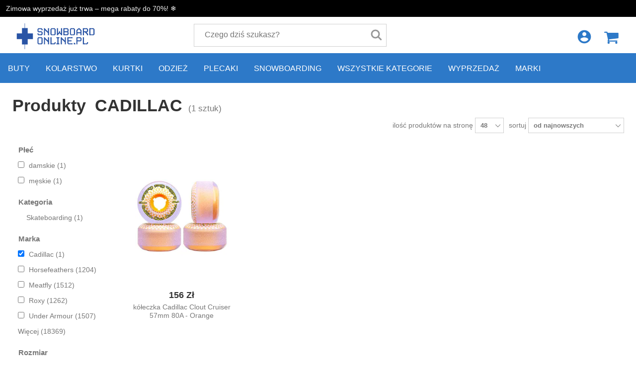

--- FILE ---
content_type: text/html; charset=utf-8
request_url: https://www.snowboard-online.pl/cadillac/
body_size: 29892
content:
<!DOCTYPE html><!--[if lt IE 7]><html class="no-js lt-ie9 lt-ie8 lt-ie7"><![endif]--><!--[if IE 7]><html class="no-js lt-ie9 lt-ie8"><![endif]--><!--[if IE 8]><html class="no-js lt-ie9"><![endif]--><!--[if gt IE 8]><!--><html class="no-js"><!--<![endif]--><head><meta http-equiv="content-type" content="text/html; charset=utf-8"><meta http-equiv="X-UA-Compatible" content="IE=edge"><meta name="viewport" content="width=device-width, initial-scale=1.0, maximum-scale=1.0, user-scalable=no"><meta name="google-site-verification" content="U1FA7zd3UVC6_rFCL-nhDCX34ZxMi28BacMzi0JvSh0"><meta name="author" content="Scarfbot Technologies s.r.o. www.scarfbot.com"><meta name="copyright" content="RM Corporation s.r.o."><meta name="description" content="✅ Cadillac - nowa kolekcja w magazynie Snowboard-online ✅ Ekstra wybór prosto z magazynu ✅ Natychmiastowa wysyłka ✅ Jesteśmy sprawdzonym sklepem ✅ Nasz sklep pęka w szwach!"><meta property="fb:admins" content="100000019099219"><meta name="robots" content="index, follow"><meta name="apple-mobile-web-app-capable" content="yes"><meta name="mobile-web-app-capable" content="yes"><title>CADILLAC - snowboard-online.pl</title><link href="https://prod-snb-rmc.s3.scarfbot.com/img/favicon.png" rel="shortcut icon"><link href="https://prod-snb-rmc.s3.scarfbot.com/assets/vite/base_css.ZS2An1HW.css" rel="stylesheet" type="text/css" media="screen" /><script>
var STATIC_URL = 'https://prod-snb-rmc.s3.scarfbot.com/';
</script><script>
    const levels = ['ad_storage', 'analytics_storage', 'functionality_storage', 'personalization_storage', 'security_storage'];
    dataLayer = [
        {
            'analytics_v4_measurement_id': 'G-J7RSL3XKRY',
            'analytics_tracking_id': 'UA-551336-4',
            'adwords_conversion_id': '879924088',
            'adwords_conversion_label': 'qzWZCKHHtGcQ-KbKowM'
        }
    ];



    



dataLayer.push({'pageType': 'PRODUCT_LIST'});



    
        
    
    
        
            dataLayer.push({'contentGroupBrand': 'Cadillac'});
        
    
    
        
    




















    

dataLayer.push({
    'google_tag_params': {
        
            'ecomm_pagetype': 'category',
            'ecomm_prodid': '',
            'ecomm_totalvalue': 0
        
    }
});


</script><script>!function(f,b,e,v,n,t,s)
{if(f.fbq)return;n=f.fbq=function(){n.callMethod?n.callMethod.apply(n,arguments):n.queue.push(arguments)};if(!f._fbq)f._fbq=n;n.push=n;n.loaded=!0;n.version='2.0';n.queue=[];t=b.createElement(e);t.async=!0;t.src=v;s=b.getElementsByTagName(e)[0];s.parentNode.insertBefore(t,s)}(window,document,'script','https://connect.facebook.net/en_US/fbevents.js');fbq('init', '500429457131736');



fbq('track', 'PageView');








</script><noscript><img height="1" width="1" src="https://www.facebook.com/tr?id=500429457131736&ev=PageView&noscript=1"/></noscript><link rel="canonical" href="http://www.snowboard-online.pl/cadillac/" /></head><body class="snowboardonline_pl"><noscript><iframe src="//www.googletagmanager.com/ns.html?id=GTM-K43Z4D"
            height="0" width="0" style="display:none;visibility:hidden"></iframe></noscript><script>(function(w,d,s,l,i){w[l]=w[l]||[];w[l].push({'gtm.start':
        new Date().getTime(),event:'gtm.js'});var f=d.getElementsByTagName(s)[0],
        j=d.createElement(s),dl=l!='dataLayer'?'&l='+l:'';j.async=true;j.src=
        '//www.googletagmanager.com/gtm.js?id='+i+dl;f.parentNode.insertBefore(j,f);
        })(window,document,'script','dataLayer','GTM-K43Z4D');</script><!--[if lt IE 7]><p class="browsehappy">You are using an <strong>outdated</strong> browser. Please <a href="http://browsehappy.com/">upgrade your browser</a> to improve your experience.</p><![endif]--><header class="pageHeader"><div class="promoLine"><span class="promo">Zimowa wyprzedaż już trwa – mega rabaty do 70%! ❄️</span></div><div class="logoLine"><div class="cartBox empty"><a href="/cart/" class="cartButton ir">Koszyk</a><a href="/cart/"><div class="textInfo"><span class="price"></span><span class="addInfo">Masz <span class="count"></span> produktów w koszyku</span><span class="mobileCount"></span></div></a><div class="cartDetailCont"><ol class="items"><li class="hidden"><a href="#" class="thumb"><img src="[data-uri]" alt=""></a><div class="txt"><a href="/" class="title"></a><span class="addInfo">ilość: <b><span class="value"></span></b></span><span class="addInfo">rozmiar: <b><span class="value"></span></b></span></div><a href="/cart/remove-item/" data-idx="0" class="remove" title="Usuń pozycję">&times;</a></li></ol><div class="totalLine"><span class="ammount"></span><span class="txt">razem</span></div><div class="freeDeliveryInfoContainer hidden" ><p class="freeDeliferyThresholdInfo">Dodaj produkty, aby uzyskać wysyłkę gratis.</p><p class="freeDeliferyInfo">Darmowa<strong>wysyłka</strong></p></div><div class="action"><a href="/cart/" class="btn green">Pokaż koszyk</a></div><div class="overlay"></div></div></div><div class="logInCont"><div class="logInLink"></div></div><div class="menuToggler"></div><div class="hpTitle"><a class="ir mainLogo" href="/">Snowboard-online.pl</a></div><div class="searchBox"><form action="/search/suggest/" method="post"><input type="hidden" name="csrfmiddlewaretoken" value="GMJJBRuSg5IBw0ZWEqsKLbH45FoXoo1PPCLZonYJCSX03N0BHhdhl9MEzREcZmhj"><input type="text" placeholder="Czego dziś szukasz?" name="search_key"><button type="submit"></button></form></div></div><div class="specifyParameters btn green"><span class="specifyParametersLabel">Określ parametry</span><span class="specifyParametersRightArrow">&#x221f;</span></div><nav id="main-menu" class="mainMenu"><ol class="sortMenu"><li><a href="/buty/" onclick="dataLayer.push({'event': 'navigation-event', 'navigationCategory': 'main-navigation', 'navigationAction': 'click', 'navigationLabel': 'buty', 'navigationValue': 0})">Buty</a><div class="subMenu"><ol><li ><a href="/balerinki/" onclick="dataLayer.push({'event': 'navigation-event', 'navigationCategory': 'main-navigation', 'navigationAction': 'click', 'navigationLabel': 'balerinki', 'navigationValue': 1})" title="Balerinki">Balerinki</a></li><li ><a href="/buty-barefoot/" onclick="dataLayer.push({'event': 'navigation-event', 'navigationCategory': 'main-navigation', 'navigationAction': 'click', 'navigationLabel': 'buty-barefoot', 'navigationValue': 1})" title="Buty Barefoot">Buty Barefoot</a></li><li ><a href="/buty-do-wody/" onclick="dataLayer.push({'event': 'navigation-event', 'navigationCategory': 'main-navigation', 'navigationAction': 'click', 'navigationLabel': 'buty-do-wody', 'navigationValue': 1})" title="Buty do wody">Buty do wody</a></li><li ><a href="/buty-na-snowboard---1/" onclick="dataLayer.push({'event': 'navigation-event', 'navigationCategory': 'main-navigation', 'navigationAction': 'click', 'navigationLabel': 'buty-na-snowboard---1', 'navigationValue': 1})" title="Buty na snowboard">Buty na snowboard</a></li><li ><a href="/buty-slip-on/" onclick="dataLayer.push({'event': 'navigation-event', 'navigationCategory': 'main-navigation', 'navigationAction': 'click', 'navigationLabel': 'buty-slip-on', 'navigationValue': 1})" title="Buty slip on">Buty slip on</a></li><li ><a href="/buty-sportowe/" onclick="dataLayer.push({'event': 'navigation-event', 'navigationCategory': 'main-navigation', 'navigationAction': 'click', 'navigationLabel': 'buty-sportowe', 'navigationValue': 1})" title="Buty sportowe">Buty sportowe</a></li><li ><a href="/buty-trekkingowe/" onclick="dataLayer.push({'event': 'navigation-event', 'navigationCategory': 'main-navigation', 'navigationAction': 'click', 'navigationLabel': 'buty-trekkingowe', 'navigationValue': 1})" title="Buty trekkingowe">Buty trekkingowe</a></li><li ><a href="/buty-z-cholewami/" onclick="dataLayer.push({'event': 'navigation-event', 'navigationCategory': 'main-navigation', 'navigationAction': 'click', 'navigationLabel': 'buty-z-cholewami', 'navigationValue': 1})" title="Buty z cholewami">Buty z cholewami</a></li><li ><a href="/buty-za-kostke/" onclick="dataLayer.push({'event': 'navigation-event', 'navigationCategory': 'main-navigation', 'navigationAction': 'click', 'navigationLabel': 'buty-za-kostke', 'navigationValue': 1})" title="Buty za kostkę">Buty za kostkę</a></li><li ><a href="/buty-zimowe/" onclick="dataLayer.push({'event': 'navigation-event', 'navigationCategory': 'main-navigation', 'navigationAction': 'click', 'navigationLabel': 'buty-zimowe', 'navigationValue': 1})" title="Buty zimowe">Buty zimowe</a></li><li ><a href="/espadryle/" onclick="dataLayer.push({'event': 'navigation-event', 'navigationCategory': 'main-navigation', 'navigationAction': 'click', 'navigationLabel': 'espadryle', 'navigationValue': 1})" title="Espadryle">Espadryle</a></li><li ><a href="/farmerki/" onclick="dataLayer.push({'event': 'navigation-event', 'navigationCategory': 'main-navigation', 'navigationAction': 'click', 'navigationLabel': 'farmerki', 'navigationValue': 1})" title="Farmerki">Farmerki</a></li><li ><a href="/japonki/" onclick="dataLayer.push({'event': 'navigation-event', 'navigationCategory': 'main-navigation', 'navigationAction': 'click', 'navigationLabel': 'japonki', 'navigationValue': 1})" title="Japonki">Japonki</a></li><li ><a href="/kapcie/" onclick="dataLayer.push({'event': 'navigation-event', 'navigationCategory': 'main-navigation', 'navigationAction': 'click', 'navigationLabel': 'kapcie', 'navigationValue': 1})" title="Kapcie">Kapcie</a></li><li ><a href="/klapki/" onclick="dataLayer.push({'event': 'navigation-event', 'navigationCategory': 'main-navigation', 'navigationAction': 'click', 'navigationLabel': 'klapki', 'navigationValue': 1})" title="Klapki">Klapki</a></li><li ><a href="/kozaki/" onclick="dataLayer.push({'event': 'navigation-event', 'navigationCategory': 'main-navigation', 'navigationAction': 'click', 'navigationLabel': 'kozaki', 'navigationValue': 1})" title="Kozaki">Kozaki</a></li><li ><a href="/mokasyny/" onclick="dataLayer.push({'event': 'navigation-event', 'navigationCategory': 'main-navigation', 'navigationAction': 'click', 'navigationLabel': 'mokasyny', 'navigationValue': 1})" title="Mokasyny">Mokasyny</a></li><li ><a href="/moon-boots/" onclick="dataLayer.push({'event': 'navigation-event', 'navigationCategory': 'main-navigation', 'navigationAction': 'click', 'navigationLabel': 'moon-boots', 'navigationValue': 1})" title="Moon Boots">Moon Boots</a></li><li ><a href="/pobuty/" onclick="dataLayer.push({'event': 'navigation-event', 'navigationCategory': 'main-navigation', 'navigationAction': 'click', 'navigationLabel': 'pobuty', 'navigationValue': 1})" title="Półbuty">Półbuty</a></li><li ><a href="/sanday/" onclick="dataLayer.push({'event': 'navigation-event', 'navigationCategory': 'main-navigation', 'navigationAction': 'click', 'navigationLabel': 'sanday', 'navigationValue': 1})" title="Sandały">Sandały</a></li><li ><a href="/skarpetobuty/" onclick="dataLayer.push({'event': 'navigation-event', 'navigationCategory': 'main-navigation', 'navigationAction': 'click', 'navigationLabel': 'skarpetobuty', 'navigationValue': 1})" title="Skarpetobuty">Skarpetobuty</a></li><li ><a href="/sniegowce/" onclick="dataLayer.push({'event': 'navigation-event', 'navigationCategory': 'main-navigation', 'navigationAction': 'click', 'navigationLabel': 'sniegowce', 'navigationValue': 1})" title="Śniegowce">Śniegowce</a></li><li ><a href="/trampki/" onclick="dataLayer.push({'event': 'navigation-event', 'navigationCategory': 'main-navigation', 'navigationAction': 'click', 'navigationLabel': 'trampki', 'navigationValue': 1})" title="Trampki">Trampki</a></li><li ><a href="/walonki/" onclick="dataLayer.push({'event': 'navigation-event', 'navigationCategory': 'main-navigation', 'navigationAction': 'click', 'navigationLabel': 'walonki', 'navigationValue': 1})" title="Walonki">Walonki</a></li></ol></div></li><li><a href="/kolarstwo/" onclick="dataLayer.push({'event': 'navigation-event', 'navigationCategory': 'main-navigation', 'navigationAction': 'click', 'navigationLabel': 'kolarstwo', 'navigationValue': 0})">Kolarstwo</a><div class="subMenu"><ol><li ><a href="/akcesoria-rowerowe---1/" onclick="dataLayer.push({'event': 'navigation-event', 'navigationCategory': 'main-navigation', 'navigationAction': 'click', 'navigationLabel': 'akcesoria-rowerowe---1', 'navigationValue': 1})" title="Akcesoria rowerowe">Akcesoria rowerowe</a></li><li ><a href="/buty-rowerowe---1/" onclick="dataLayer.push({'event': 'navigation-event', 'navigationCategory': 'main-navigation', 'navigationAction': 'click', 'navigationLabel': 'buty-rowerowe---1', 'navigationValue': 1})" title="Buty rowerowe">Buty rowerowe</a></li><li ><a href="/czesci-rowerowe/" onclick="dataLayer.push({'event': 'navigation-event', 'navigationCategory': 'main-navigation', 'navigationAction': 'click', 'navigationLabel': 'czesci-rowerowe', 'navigationValue': 1})" title="Części rowerowe">Części rowerowe</a></li><li ><a href="/kaski-na-rower---1/" onclick="dataLayer.push({'event': 'navigation-event', 'navigationCategory': 'main-navigation', 'navigationAction': 'click', 'navigationLabel': 'kaski-na-rower---1', 'navigationValue': 1})" title="Kaski na rower">Kaski na rower</a></li><li ><a href="/ochraniacze-rowerowe---1/" onclick="dataLayer.push({'event': 'navigation-event', 'navigationCategory': 'main-navigation', 'navigationAction': 'click', 'navigationLabel': 'ochraniacze-rowerowe---1', 'navigationValue': 1})" title="Ochraniacze rowerowe">Ochraniacze rowerowe</a></li><li ><a href="/odziez-rowerowa/" onclick="dataLayer.push({'event': 'navigation-event', 'navigationCategory': 'main-navigation', 'navigationAction': 'click', 'navigationLabel': 'odziez-rowerowa', 'navigationValue': 1})" title="Odzież rowerowa">Odzież rowerowa</a></li><li ><a href="/okulary-mtb/" onclick="dataLayer.push({'event': 'navigation-event', 'navigationCategory': 'main-navigation', 'navigationAction': 'click', 'navigationLabel': 'okulary-mtb', 'navigationValue': 1})" title="Okulary MTB">Okulary MTB</a></li><li ><a href="/okulary-rowerowe/" onclick="dataLayer.push({'event': 'navigation-event', 'navigationCategory': 'main-navigation', 'navigationAction': 'click', 'navigationLabel': 'okulary-rowerowe', 'navigationValue': 1})" title="Okulary rowerowe">Okulary rowerowe</a></li><li ><a href="/plecaki-na-rower---1/" onclick="dataLayer.push({'event': 'navigation-event', 'navigationCategory': 'main-navigation', 'navigationAction': 'click', 'navigationLabel': 'plecaki-na-rower---1', 'navigationValue': 1})" title="Plecaki na rower">Plecaki na rower</a></li><li ><a href="/rowery/" onclick="dataLayer.push({'event': 'navigation-event', 'navigationCategory': 'main-navigation', 'navigationAction': 'click', 'navigationLabel': 'rowery', 'navigationValue': 1})" title="Rowery">Rowery</a></li><li ><a href="/rowery-elektryczne/" onclick="dataLayer.push({'event': 'navigation-event', 'navigationCategory': 'main-navigation', 'navigationAction': 'click', 'navigationLabel': 'rowery-elektryczne', 'navigationValue': 1})" title="Rowery elektryczne">Rowery elektryczne</a></li></ol></div></li><li><a href="/kurtki/" onclick="dataLayer.push({'event': 'navigation-event', 'navigationCategory': 'main-navigation', 'navigationAction': 'click', 'navigationLabel': 'kurtki', 'navigationValue': 0})">Kurtki</a><div class="subMenu"><ol><li ><a href="/kurtki-biegowe/" onclick="dataLayer.push({'event': 'navigation-event', 'navigationCategory': 'main-navigation', 'navigationAction': 'click', 'navigationLabel': 'kurtki-biegowe', 'navigationValue': 1})" title="Kurtki biegowe">Kurtki biegowe</a></li><li ><a href="/kurtki-gore-tex/" onclick="dataLayer.push({'event': 'navigation-event', 'navigationCategory': 'main-navigation', 'navigationAction': 'click', 'navigationLabel': 'kurtki-gore-tex', 'navigationValue': 1})" title="Kurtki Gore-Tex">Kurtki Gore-Tex</a></li><li ><a href="/kurtki-puchowe/" onclick="dataLayer.push({'event': 'navigation-event', 'navigationCategory': 'main-navigation', 'navigationAction': 'click', 'navigationLabel': 'kurtki-puchowe', 'navigationValue': 1})" title="Kurtki puchowe">Kurtki puchowe</a></li><li ><a href="/kurtki-rowerowe/" onclick="dataLayer.push({'event': 'navigation-event', 'navigationCategory': 'main-navigation', 'navigationAction': 'click', 'navigationLabel': 'kurtki-rowerowe', 'navigationValue': 1})" title="Kurtki rowerowe">Kurtki rowerowe</a></li><li ><a href="/kurtki-softshellowe/" onclick="dataLayer.push({'event': 'navigation-event', 'navigationCategory': 'main-navigation', 'navigationAction': 'click', 'navigationLabel': 'kurtki-softshellowe', 'navigationValue': 1})" title="Kurtki softshellowe">Kurtki softshellowe</a></li><li ><a href="/kurtki-wiosenno-jesienne/" onclick="dataLayer.push({'event': 'navigation-event', 'navigationCategory': 'main-navigation', 'navigationAction': 'click', 'navigationLabel': 'kurtki-wiosenno-jesienne', 'navigationValue': 1})" title="Kurtki wiosenno/jesienne">Kurtki wiosenno/jesienne</a></li><li ><a href="/kurtki-zimowe/" onclick="dataLayer.push({'event': 'navigation-event', 'navigationCategory': 'main-navigation', 'navigationAction': 'click', 'navigationLabel': 'kurtki-zimowe', 'navigationValue': 1})" title="Kurtki zimowe">Kurtki zimowe</a></li><li ><a href="/plaszcze---1/" onclick="dataLayer.push({'event': 'navigation-event', 'navigationCategory': 'main-navigation', 'navigationAction': 'click', 'navigationLabel': 'plaszcze---1', 'navigationValue': 1})" title="Płaszcze">Płaszcze</a></li></ol></div></li><li><a href="/odziez/" onclick="dataLayer.push({'event': 'navigation-event', 'navigationCategory': 'main-navigation', 'navigationAction': 'click', 'navigationLabel': 'odziez', 'navigationValue': 0})">Odzież</a><div class="subMenu"><ol><li ><a href="/bielizna/" onclick="dataLayer.push({'event': 'navigation-event', 'navigationCategory': 'main-navigation', 'navigationAction': 'click', 'navigationLabel': 'bielizna', 'navigationValue': 1})" title="Bielizna">Bielizna</a></li><li ><a href="/bielizna-termoaktywna/" onclick="dataLayer.push({'event': 'navigation-event', 'navigationCategory': 'main-navigation', 'navigationAction': 'click', 'navigationLabel': 'bielizna-termoaktywna', 'navigationValue': 1})" title="Bielizna termoaktywna">Bielizna termoaktywna</a></li><li ><a href="/bluzy/" onclick="dataLayer.push({'event': 'navigation-event', 'navigationCategory': 'main-navigation', 'navigationAction': 'click', 'navigationLabel': 'bluzy', 'navigationValue': 1})" title="Bluzy">Bluzy</a></li><li ><a href="/chusty/" onclick="dataLayer.push({'event': 'navigation-event', 'navigationCategory': 'main-navigation', 'navigationAction': 'click', 'navigationLabel': 'chusty', 'navigationValue': 1})" title="Chusty">Chusty</a></li><li ><a href="/czapki/" onclick="dataLayer.push({'event': 'navigation-event', 'navigationCategory': 'main-navigation', 'navigationAction': 'click', 'navigationLabel': 'czapki', 'navigationValue': 1})" title="Czapki">Czapki</a></li><li ><a href="/czapki-z-daszkiem---2/" onclick="dataLayer.push({'event': 'navigation-event', 'navigationCategory': 'main-navigation', 'navigationAction': 'click', 'navigationLabel': 'czapki-z-daszkiem---2', 'navigationValue': 1})" title="Czapki z daszkiem">Czapki z daszkiem</a></li><li ><a href="/jeansy/" onclick="dataLayer.push({'event': 'navigation-event', 'navigationCategory': 'main-navigation', 'navigationAction': 'click', 'navigationLabel': 'jeansy', 'navigationValue': 1})" title="Jeansy">Jeansy</a></li><li ><a href="/kamizelki/" onclick="dataLayer.push({'event': 'navigation-event', 'navigationCategory': 'main-navigation', 'navigationAction': 'click', 'navigationLabel': 'kamizelki', 'navigationValue': 1})" title="Kamizelki">Kamizelki</a></li><li ><a href="/kapelusze/" onclick="dataLayer.push({'event': 'navigation-event', 'navigationCategory': 'main-navigation', 'navigationAction': 'click', 'navigationLabel': 'kapelusze', 'navigationValue': 1})" title="Kapelusze">Kapelusze</a></li><li ><a href="/kapielowki/" onclick="dataLayer.push({'event': 'navigation-event', 'navigationCategory': 'main-navigation', 'navigationAction': 'click', 'navigationLabel': 'kapielowki', 'navigationValue': 1})" title="Kąpielówki">Kąpielówki</a></li><li ><a href="/konierze-na-szyi/" onclick="dataLayer.push({'event': 'navigation-event', 'navigationCategory': 'main-navigation', 'navigationAction': 'click', 'navigationLabel': 'konierze-na-szyi', 'navigationValue': 1})" title="Kołnierze na szyi">Kołnierze na szyi</a></li><li ><a href="/kombinezony/" onclick="dataLayer.push({'event': 'navigation-event', 'navigationCategory': 'main-navigation', 'navigationAction': 'click', 'navigationLabel': 'kombinezony', 'navigationValue': 1})" title="Kombinezony">Kombinezony</a></li><li ><a href="/kombinezony-zimowe/" onclick="dataLayer.push({'event': 'navigation-event', 'navigationCategory': 'main-navigation', 'navigationAction': 'click', 'navigationLabel': 'kombinezony-zimowe', 'navigationValue': 1})" title="Kombinezony zimowe">Kombinezony zimowe</a></li><li ><a href="/kominiarki/" onclick="dataLayer.push({'event': 'navigation-event', 'navigationCategory': 'main-navigation', 'navigationAction': 'click', 'navigationLabel': 'kominiarki', 'navigationValue': 1})" title="Kominiarki">Kominiarki</a></li><li ><a href="/koszule/" onclick="dataLayer.push({'event': 'navigation-event', 'navigationCategory': 'main-navigation', 'navigationAction': 'click', 'navigationLabel': 'koszule', 'navigationValue': 1})" title="Koszule">Koszule</a></li><li ><a href="/koszulki-bez-rekawow/" onclick="dataLayer.push({'event': 'navigation-event', 'navigationCategory': 'main-navigation', 'navigationAction': 'click', 'navigationLabel': 'koszulki-bez-rekawow', 'navigationValue': 1})" title="Koszulki bez rękawów">Koszulki bez rękawów</a></li><li ><a href="/koszulki-rowerowe/" onclick="dataLayer.push({'event': 'navigation-event', 'navigationCategory': 'main-navigation', 'navigationAction': 'click', 'navigationLabel': 'koszulki-rowerowe', 'navigationValue': 1})" title="Koszulki rowerowe">Koszulki rowerowe</a></li><li ><a href="/kurtki---1/" onclick="dataLayer.push({'event': 'navigation-event', 'navigationCategory': 'main-navigation', 'navigationAction': 'click', 'navigationLabel': 'kurtki---1', 'navigationValue': 1})" title="Kurtki">Kurtki</a></li><li ><a href="/neopreny-i-lycry/" onclick="dataLayer.push({'event': 'navigation-event', 'navigationCategory': 'main-navigation', 'navigationAction': 'click', 'navigationLabel': 'neopreny-i-lycry', 'navigationValue': 1})" title="Neopreny i lycry">Neopreny i lycry</a></li><li ><a href="/okulary/" onclick="dataLayer.push({'event': 'navigation-event', 'navigationCategory': 'main-navigation', 'navigationAction': 'click', 'navigationLabel': 'okulary', 'navigationValue': 1})" title="Okulary">Okulary</a></li><li ><a href="/opaski-na-glowe/" onclick="dataLayer.push({'event': 'navigation-event', 'navigationCategory': 'main-navigation', 'navigationAction': 'click', 'navigationLabel': 'opaski-na-glowe', 'navigationValue': 1})" title="Opaski na głowę">Opaski na głowę</a></li><li ><a href="/plaszcze/" onclick="dataLayer.push({'event': 'navigation-event', 'navigationCategory': 'main-navigation', 'navigationAction': 'click', 'navigationLabel': 'plaszcze', 'navigationValue': 1})" title="Płaszcze">Płaszcze</a></li><li ><a href="/rekawiczki/" onclick="dataLayer.push({'event': 'navigation-event', 'navigationCategory': 'main-navigation', 'navigationAction': 'click', 'navigationLabel': 'rekawiczki', 'navigationValue': 1})" title="Rękawiczki">Rękawiczki</a></li><li ><a href="/skarpetki/" onclick="dataLayer.push({'event': 'navigation-event', 'navigationCategory': 'main-navigation', 'navigationAction': 'click', 'navigationLabel': 'skarpetki', 'navigationValue': 1})" title="Skarpetki">Skarpetki</a></li><li ><a href="/spodenki/" onclick="dataLayer.push({'event': 'navigation-event', 'navigationCategory': 'main-navigation', 'navigationAction': 'click', 'navigationLabel': 'spodenki', 'navigationValue': 1})" title="Spodenki">Spodenki</a></li><li ><a href="/spodnie/" onclick="dataLayer.push({'event': 'navigation-event', 'navigationCategory': 'main-navigation', 'navigationAction': 'click', 'navigationLabel': 'spodnie', 'navigationValue': 1})" title="Spodnie">Spodnie</a></li><li ><a href="/spodnie-dresowe/" onclick="dataLayer.push({'event': 'navigation-event', 'navigationCategory': 'main-navigation', 'navigationAction': 'click', 'navigationLabel': 'spodnie-dresowe', 'navigationValue': 1})" title="Spodnie dresowe">Spodnie dresowe</a></li><li ><a href="/spodnice/" onclick="dataLayer.push({'event': 'navigation-event', 'navigationCategory': 'main-navigation', 'navigationAction': 'click', 'navigationLabel': 'spodnice', 'navigationValue': 1})" title="Spódnice">Spódnice</a></li><li ><a href="/sukienki/" onclick="dataLayer.push({'event': 'navigation-event', 'navigationCategory': 'main-navigation', 'navigationAction': 'click', 'navigationLabel': 'sukienki', 'navigationValue': 1})" title="Sukienki">Sukienki</a></li><li ><a href="/swetry/" onclick="dataLayer.push({'event': 'navigation-event', 'navigationCategory': 'main-navigation', 'navigationAction': 'click', 'navigationLabel': 'swetry', 'navigationValue': 1})" title="Swetry">Swetry</a></li><li ><a href="/szaliki/" onclick="dataLayer.push({'event': 'navigation-event', 'navigationCategory': 'main-navigation', 'navigationAction': 'click', 'navigationLabel': 'szaliki', 'navigationValue': 1})" title="Szaliki">Szaliki</a></li><li ><a href="/t-shirty/" onclick="dataLayer.push({'event': 'navigation-event', 'navigationCategory': 'main-navigation', 'navigationAction': 'click', 'navigationLabel': 't-shirty', 'navigationValue': 1})" title="T- shirty">T- shirty</a></li><li ><a href="/zakiety-i-marynarki/" onclick="dataLayer.push({'event': 'navigation-event', 'navigationCategory': 'main-navigation', 'navigationAction': 'click', 'navigationLabel': 'zakiety-i-marynarki', 'navigationValue': 1})" title="Żakiety i marynarki">Żakiety i marynarki</a></li></ol></div></li><li><a href="/plecaki/" onclick="dataLayer.push({'event': 'navigation-event', 'navigationCategory': 'main-navigation', 'navigationAction': 'click', 'navigationLabel': 'plecaki', 'navigationValue': 0})">Plecaki</a><div class="subMenu"><ol><li ><a href="/akcesoria-do-plecakow/" onclick="dataLayer.push({'event': 'navigation-event', 'navigationCategory': 'main-navigation', 'navigationAction': 'click', 'navigationLabel': 'akcesoria-do-plecakow', 'navigationValue': 1})" title="Akcesoria do plecaków">Akcesoria do plecaków</a></li><li ><a href="/kamizelki-do-biegania/" onclick="dataLayer.push({'event': 'navigation-event', 'navigationCategory': 'main-navigation', 'navigationAction': 'click', 'navigationLabel': 'kamizelki-do-biegania', 'navigationValue': 1})" title="Kamizelki do biegania">Kamizelki do biegania</a></li><li ><a href="/nosida-dzieciece/" onclick="dataLayer.push({'event': 'navigation-event', 'navigationCategory': 'main-navigation', 'navigationAction': 'click', 'navigationLabel': 'nosida-dzieciece', 'navigationValue': 1})" title="Nosidła dziecięce">Nosidła dziecięce</a></li><li ><a href="/piorniki/" onclick="dataLayer.push({'event': 'navigation-event', 'navigationCategory': 'main-navigation', 'navigationAction': 'click', 'navigationLabel': 'piorniki', 'navigationValue': 1})" title="Piórniki">Piórniki</a></li><li ><a href="/plecaki-dzieciece/" onclick="dataLayer.push({'event': 'navigation-event', 'navigationCategory': 'main-navigation', 'navigationAction': 'click', 'navigationLabel': 'plecaki-dzieciece', 'navigationValue': 1})" title="Plecaki dziecięce">Plecaki dziecięce</a></li><li ><a href="/plecaki-hydro/" onclick="dataLayer.push({'event': 'navigation-event', 'navigationCategory': 'main-navigation', 'navigationAction': 'click', 'navigationLabel': 'plecaki-hydro', 'navigationValue': 1})" title="Plecaki hydro">Plecaki hydro</a></li><li ><a href="/plecaki-lawinowe---1/" onclick="dataLayer.push({'event': 'navigation-event', 'navigationCategory': 'main-navigation', 'navigationAction': 'click', 'navigationLabel': 'plecaki-lawinowe---1', 'navigationValue': 1})" title="Plecaki lawinowe">Plecaki lawinowe</a></li><li ><a href="/plecaki-miejskieszkolne/" onclick="dataLayer.push({'event': 'navigation-event', 'navigationCategory': 'main-navigation', 'navigationAction': 'click', 'navigationLabel': 'plecaki-miejskieszkolne', 'navigationValue': 1})" title="Plecaki miejskie/szkolne">Plecaki miejskie/szkolne</a></li><li ><a href="/plecaki-na-notebooka/" onclick="dataLayer.push({'event': 'navigation-event', 'navigationCategory': 'main-navigation', 'navigationAction': 'click', 'navigationLabel': 'plecaki-na-notebooka', 'navigationValue': 1})" title="Plecaki na notebooka">Plecaki na notebooka</a></li><li ><a href="/plecaki-na-rower/" onclick="dataLayer.push({'event': 'navigation-event', 'navigationCategory': 'main-navigation', 'navigationAction': 'click', 'navigationLabel': 'plecaki-na-rower', 'navigationValue': 1})" title="Plecaki na rower">Plecaki na rower</a></li><li ><a href="/plecaki-skejtowe/" onclick="dataLayer.push({'event': 'navigation-event', 'navigationCategory': 'main-navigation', 'navigationAction': 'click', 'navigationLabel': 'plecaki-skejtowe', 'navigationValue': 1})" title="Plecaki skejtowe">Plecaki skejtowe</a></li><li ><a href="/plecaki-snb-i-ski/" onclick="dataLayer.push({'event': 'navigation-event', 'navigationCategory': 'main-navigation', 'navigationAction': 'click', 'navigationLabel': 'plecaki-snb-i-ski', 'navigationValue': 1})" title="Plecaki SNB i Ski">Plecaki SNB i Ski</a></li><li ><a href="/plecaki-turystyczne/" onclick="dataLayer.push({'event': 'navigation-event', 'navigationCategory': 'main-navigation', 'navigationAction': 'click', 'navigationLabel': 'plecaki-turystyczne', 'navigationValue': 1})" title="Plecaki turystyczne">Plecaki turystyczne</a></li><li ><a href="/teczki/" onclick="dataLayer.push({'event': 'navigation-event', 'navigationCategory': 'main-navigation', 'navigationAction': 'click', 'navigationLabel': 'teczki', 'navigationValue': 1})" title="Teczki">Teczki</a></li><li ><a href="/torby-podrozne/" onclick="dataLayer.push({'event': 'navigation-event', 'navigationCategory': 'main-navigation', 'navigationAction': 'click', 'navigationLabel': 'torby-podrozne', 'navigationValue': 1})" title="Torby podróżne">Torby podróżne</a></li><li ><a href="/worki/" onclick="dataLayer.push({'event': 'navigation-event', 'navigationCategory': 'main-navigation', 'navigationAction': 'click', 'navigationLabel': 'worki', 'navigationValue': 1})" title="Worki">Worki</a></li></ol></div></li><li><a href="/snowboarding/" onclick="dataLayer.push({'event': 'navigation-event', 'navigationCategory': 'main-navigation', 'navigationAction': 'click', 'navigationLabel': 'snowboarding', 'navigationValue': 0})">Snowboarding</a><div class="subMenu"><ol><li ><a href="/akcesoria-snowboardowe/" onclick="dataLayer.push({'event': 'navigation-event', 'navigationCategory': 'main-navigation', 'navigationAction': 'click', 'navigationLabel': 'akcesoria-snowboardowe', 'navigationValue': 1})" title="Akcesoria snowboardowe">Akcesoria snowboardowe</a></li><li ><a href="/buty-na-snowboard/" onclick="dataLayer.push({'event': 'navigation-event', 'navigationCategory': 'main-navigation', 'navigationAction': 'click', 'navigationLabel': 'buty-na-snowboard', 'navigationValue': 1})" title="Buty na Snowboard">Buty na Snowboard</a></li><li ><a href="/etui-na-okulary---2/" onclick="dataLayer.push({'event': 'navigation-event', 'navigationCategory': 'main-navigation', 'navigationAction': 'click', 'navigationLabel': 'etui-na-okulary---2', 'navigationValue': 1})" title="Etui na okulary">Etui na okulary</a></li><li ><a href="/gogle-na-snowboard-i-ski/" onclick="dataLayer.push({'event': 'navigation-event', 'navigationCategory': 'main-navigation', 'navigationAction': 'click', 'navigationLabel': 'gogle-na-snowboard-i-ski', 'navigationValue': 1})" title="Gogle na Snowboard i Ski">Gogle na Snowboard i Ski</a></li><li ><a href="/kaski-na-snowboard-i-ski/" onclick="dataLayer.push({'event': 'navigation-event', 'navigationCategory': 'main-navigation', 'navigationAction': 'click', 'navigationLabel': 'kaski-na-snowboard-i-ski', 'navigationValue': 1})" title="Kaski na Snowboard i Ski">Kaski na Snowboard i Ski</a></li><li ><a href="/narzedzia-do-serwisu/" onclick="dataLayer.push({'event': 'navigation-event', 'navigationCategory': 'main-navigation', 'navigationAction': 'click', 'navigationLabel': 'narzedzia-do-serwisu', 'navigationValue': 1})" title="Narzędzia do serwisu">Narzędzia do serwisu</a></li><li ><a href="/pokrowce-na-snowboardy/" onclick="dataLayer.push({'event': 'navigation-event', 'navigationCategory': 'main-navigation', 'navigationAction': 'click', 'navigationLabel': 'pokrowce-na-snowboardy', 'navigationValue': 1})" title="Pokrowce na snowboardy">Pokrowce na snowboardy</a></li><li ><a href="/rakiety-sniezne/" onclick="dataLayer.push({'event': 'navigation-event', 'navigationCategory': 'main-navigation', 'navigationAction': 'click', 'navigationLabel': 'rakiety-sniezne', 'navigationValue': 1})" title="Rakiety śnieżne">Rakiety śnieżne</a></li><li ><a href="/rekawiczki-snowboardowe---1/" onclick="dataLayer.push({'event': 'navigation-event', 'navigationCategory': 'main-navigation', 'navigationAction': 'click', 'navigationLabel': 'rekawiczki-snowboardowe---1', 'navigationValue': 1})" title="Rękawiczki snowboardowe">Rękawiczki snowboardowe</a></li><li ><a href="/snowboardy/" onclick="dataLayer.push({'event': 'navigation-event', 'navigationCategory': 'main-navigation', 'navigationAction': 'click', 'navigationLabel': 'snowboardy', 'navigationValue': 1})" title="Snowboardy">Snowboardy</a></li><li ><a href="/splitboarding/" onclick="dataLayer.push({'event': 'navigation-event', 'navigationCategory': 'main-navigation', 'navigationAction': 'click', 'navigationLabel': 'splitboarding', 'navigationValue': 1})" title="Splitboarding">Splitboarding</a></li><li ><a href="/spodnie-snowboardowe/" onclick="dataLayer.push({'event': 'navigation-event', 'navigationCategory': 'main-navigation', 'navigationAction': 'click', 'navigationLabel': 'spodnie-snowboardowe', 'navigationValue': 1})" title="Spodnie snowboardowe">Spodnie snowboardowe</a></li><li ><a href="/sprzet-przeciwlawinowy/" onclick="dataLayer.push({'event': 'navigation-event', 'navigationCategory': 'main-navigation', 'navigationAction': 'click', 'navigationLabel': 'sprzet-przeciwlawinowy', 'navigationValue': 1})" title="Sprzęt przeciwlawinowy">Sprzęt przeciwlawinowy</a></li><li ><a href="/szka-zapasowe---1/" onclick="dataLayer.push({'event': 'navigation-event', 'navigationCategory': 'main-navigation', 'navigationAction': 'click', 'navigationLabel': 'szka-zapasowe---1', 'navigationValue': 1})" title="Szkła zapasowe">Szkła zapasowe</a></li><li ><a href="/sruby---1/" onclick="dataLayer.push({'event': 'navigation-event', 'navigationCategory': 'main-navigation', 'navigationAction': 'click', 'navigationLabel': 'sruby---1', 'navigationValue': 1})" title="Śruby">Śruby</a></li><li ><a href="/wiazania/" onclick="dataLayer.push({'event': 'navigation-event', 'navigationCategory': 'main-navigation', 'navigationAction': 'click', 'navigationLabel': 'wiazania', 'navigationValue': 1})" title="Wiązania">Wiązania</a></li></ol></div></li><li id="all-categories"><a href="#" onclick="dataLayer.push({'event': 'navigation-event', 'navigationCategory': 'main-navigation', 'navigationAction': 'click', 'navigationLabel': 'None', 'navigationValue': 0})">Wszystkie kategorie</a><div class="subMenu"><ol><li class="firstLevel"><a href="/akcesoria-rowerowe/" onclick="dataLayer.push({'event': 'navigation-event', 'navigationCategory': 'main-navigation', 'navigationAction': 'click', 'navigationLabel': 'akcesoria-rowerowe', 'navigationValue': 1})" title="Akcesoria rowerowe">Akcesoria rowerowe</a></li><li class="secondLevel"><a href="/apteczki/" onclick="dataLayer.push({'event': 'navigation-event', 'navigationCategory': 'main-navigation', 'navigationAction': 'click', 'navigationLabel': 'apteczki', 'navigationValue': 2})" title="Apteczki">Apteczki</a></li><li class="secondLevel"><a href="/butelki-na-napoje---1/" onclick="dataLayer.push({'event': 'navigation-event', 'navigationCategory': 'main-navigation', 'navigationAction': 'click', 'navigationLabel': 'butelki-na-napoje---1', 'navigationValue': 2})" title="Butelki na napoje">Butelki na napoje</a></li><li class="secondLevel"><a href="/czesci-zamienne-do-wiazan/" onclick="dataLayer.push({'event': 'navigation-event', 'navigationCategory': 'main-navigation', 'navigationAction': 'click', 'navigationLabel': 'czesci-zamienne-do-wiazan', 'navigationValue': 2})" title="Części zamienne do wiązań">Części zamienne do wiązań</a></li><li class="secondLevel"><a href="/dodatki-do-butow/" onclick="dataLayer.push({'event': 'navigation-event', 'navigationCategory': 'main-navigation', 'navigationAction': 'click', 'navigationLabel': 'dodatki-do-butow', 'navigationValue': 2})" title="Dodatki do butów">Dodatki do butów</a></li><li class="secondLevel"><a href="/koce/" onclick="dataLayer.push({'event': 'navigation-event', 'navigationCategory': 'main-navigation', 'navigationAction': 'click', 'navigationLabel': 'koce', 'navigationValue': 2})" title="Koce">Koce</a></li><li class="secondLevel"><a href="/kosmetyki/" onclick="dataLayer.push({'event': 'navigation-event', 'navigationCategory': 'main-navigation', 'navigationAction': 'click', 'navigationLabel': 'kosmetyki', 'navigationValue': 2})" title="Kosmetyki">Kosmetyki</a></li><li class="secondLevel"><a href="/kubki/" onclick="dataLayer.push({'event': 'navigation-event', 'navigationCategory': 'main-navigation', 'navigationAction': 'click', 'navigationLabel': 'kubki', 'navigationValue': 2})" title="Kubki">Kubki</a></li><li class="secondLevel"><a href="/latarki---1/" onclick="dataLayer.push({'event': 'navigation-event', 'navigationCategory': 'main-navigation', 'navigationAction': 'click', 'navigationLabel': 'latarki---1', 'navigationValue': 2})" title="Latarki">Latarki</a></li><li class="secondLevel"><a href="/naklejki/" onclick="dataLayer.push({'event': 'navigation-event', 'navigationCategory': 'main-navigation', 'navigationAction': 'click', 'navigationLabel': 'naklejki', 'navigationValue': 2})" title="Naklejki">Naklejki</a></li><li class="secondLevel"><a href="/narzedzia/" onclick="dataLayer.push({'event': 'navigation-event', 'navigationCategory': 'main-navigation', 'navigationAction': 'click', 'navigationLabel': 'narzedzia', 'navigationValue': 2})" title="Narzędzia">Narzędzia</a></li><li class="secondLevel"><a href="/ogrzewacze/" onclick="dataLayer.push({'event': 'navigation-event', 'navigationCategory': 'main-navigation', 'navigationAction': 'click', 'navigationLabel': 'ogrzewacze', 'navigationValue': 2})" title="Ogrzewacze">Ogrzewacze</a></li><li class="secondLevel"><a href="/opaski/" onclick="dataLayer.push({'event': 'navigation-event', 'navigationCategory': 'main-navigation', 'navigationAction': 'click', 'navigationLabel': 'opaski', 'navigationValue': 2})" title="Opaski">Opaski</a></li><li class="secondLevel"><a href="/parasole/" onclick="dataLayer.push({'event': 'navigation-event', 'navigationCategory': 'main-navigation', 'navigationAction': 'click', 'navigationLabel': 'parasole', 'navigationValue': 2})" title="Parasole">Parasole</a></li><li class="secondLevel"><a href="/paski-do-wiazan/" onclick="dataLayer.push({'event': 'navigation-event', 'navigationCategory': 'main-navigation', 'navigationAction': 'click', 'navigationLabel': 'paski-do-wiazan', 'navigationValue': 2})" title="Paski do wiązań">Paski do wiązań</a></li><li class="secondLevel"><a href="/peleryny/" onclick="dataLayer.push({'event': 'navigation-event', 'navigationCategory': 'main-navigation', 'navigationAction': 'click', 'navigationLabel': 'peleryny', 'navigationValue': 2})" title="Peleryny">Peleryny</a></li><li class="secondLevel"><a href="/pielegnacja-obuwia---2/" onclick="dataLayer.push({'event': 'navigation-event', 'navigationCategory': 'main-navigation', 'navigationAction': 'click', 'navigationLabel': 'pielegnacja-obuwia---2', 'navigationValue': 2})" title="Pielęgnacja obuwia">Pielęgnacja obuwia</a></li><li class="secondLevel"><a href="/plakietki/" onclick="dataLayer.push({'event': 'navigation-event', 'navigationCategory': 'main-navigation', 'navigationAction': 'click', 'navigationLabel': 'plakietki', 'navigationValue': 2})" title="Plakietki">Plakietki</a></li><li class="secondLevel"><a href="/pokrowce/" onclick="dataLayer.push({'event': 'navigation-event', 'navigationCategory': 'main-navigation', 'navigationAction': 'click', 'navigationLabel': 'pokrowce', 'navigationValue': 2})" title="Pokrowce">Pokrowce</a></li><li class="secondLevel"><a href="/reczniki-kapielowe/" onclick="dataLayer.push({'event': 'navigation-event', 'navigationCategory': 'main-navigation', 'navigationAction': 'click', 'navigationLabel': 'reczniki-kapielowe', 'navigationValue': 2})" title="Ręczniki kąpielowe">Ręczniki kąpielowe</a></li><li class="secondLevel"><a href="/strapy/" onclick="dataLayer.push({'event': 'navigation-event', 'navigationCategory': 'main-navigation', 'navigationAction': 'click', 'navigationLabel': 'strapy', 'navigationValue': 2})" title="Strapy">Strapy</a></li><li class="secondLevel"><a href="/suszarki/" onclick="dataLayer.push({'event': 'navigation-event', 'navigationCategory': 'main-navigation', 'navigationAction': 'click', 'navigationLabel': 'suszarki', 'navigationValue': 2})" title="Suszarki">Suszarki</a></li><li class="secondLevel"><a href="/szelki/" onclick="dataLayer.push({'event': 'navigation-event', 'navigationCategory': 'main-navigation', 'navigationAction': 'click', 'navigationLabel': 'szelki', 'navigationValue': 2})" title="Szelki">Szelki</a></li><li class="secondLevel"><a href="/sznurowada/" onclick="dataLayer.push({'event': 'navigation-event', 'navigationCategory': 'main-navigation', 'navigationAction': 'click', 'navigationLabel': 'sznurowada', 'navigationValue': 2})" title="Sznurowadła">Sznurowadła</a></li><li class="secondLevel"><a href="/srodki-do-prania/" onclick="dataLayer.push({'event': 'navigation-event', 'navigationCategory': 'main-navigation', 'navigationAction': 'click', 'navigationLabel': 'srodki-do-prania', 'navigationValue': 2})" title="Środki do prania">Środki do prania</a></li><li class="secondLevel"><a href="/uchwyt-na-telefon-do-auta/" onclick="dataLayer.push({'event': 'navigation-event', 'navigationCategory': 'main-navigation', 'navigationAction': 'click', 'navigationLabel': 'uchwyt-na-telefon-do-auta', 'navigationValue': 2})" title="Uchwyt na telefon do auta">Uchwyt na telefon do auta</a></li><li class="secondLevel"><a href="/woski/" onclick="dataLayer.push({'event': 'navigation-event', 'navigationCategory': 'main-navigation', 'navigationAction': 'click', 'navigationLabel': 'woski', 'navigationValue': 2})" title="Woski">Woski</a></li><li class="secondLevel"><a href="/zamki/" onclick="dataLayer.push({'event': 'navigation-event', 'navigationCategory': 'main-navigation', 'navigationAction': 'click', 'navigationLabel': 'zamki', 'navigationValue': 2})" title="Zamki">Zamki</a></li><li class="secondLevel"><a href="/zawieszki-do-kluczy/" onclick="dataLayer.push({'event': 'navigation-event', 'navigationCategory': 'main-navigation', 'navigationAction': 'click', 'navigationLabel': 'zawieszki-do-kluczy', 'navigationValue': 2})" title="Zawieszki do kluczy">Zawieszki do kluczy</a></li><li class="firstLevel"><a href="/bluzy---2/" onclick="dataLayer.push({'event': 'navigation-event', 'navigationCategory': 'main-navigation', 'navigationAction': 'click', 'navigationLabel': 'bluzy---2', 'navigationValue': 1})" title="Bluzy">Bluzy</a></li><li class="secondLevel"><a href="/bluzy-bez-kaptura/" onclick="dataLayer.push({'event': 'navigation-event', 'navigationCategory': 'main-navigation', 'navigationAction': 'click', 'navigationLabel': 'bluzy-bez-kaptura', 'navigationValue': 2})" title="Bluzy bez kaptura">Bluzy bez kaptura</a></li><li class="secondLevel"><a href="/bluzy-na-guziki/" onclick="dataLayer.push({'event': 'navigation-event', 'navigationCategory': 'main-navigation', 'navigationAction': 'click', 'navigationLabel': 'bluzy-na-guziki', 'navigationValue': 2})" title="Bluzy na guziki">Bluzy na guziki</a></li><li class="secondLevel"><a href="/bluzy-na-suwak/" onclick="dataLayer.push({'event': 'navigation-event', 'navigationCategory': 'main-navigation', 'navigationAction': 'click', 'navigationLabel': 'bluzy-na-suwak', 'navigationValue': 2})" title="Bluzy na suwak">Bluzy na suwak</a></li><li class="secondLevel"><a href="/bluzy-przez-gowe/" onclick="dataLayer.push({'event': 'navigation-event', 'navigationCategory': 'main-navigation', 'navigationAction': 'click', 'navigationLabel': 'bluzy-przez-gowe', 'navigationValue': 2})" title="Bluzy przez głowę">Bluzy przez głowę</a></li><li class="secondLevel"><a href="/bluzy-z-kapturem/" onclick="dataLayer.push({'event': 'navigation-event', 'navigationCategory': 'main-navigation', 'navigationAction': 'click', 'navigationLabel': 'bluzy-z-kapturem', 'navigationValue': 2})" title="Bluzy z kapturem">Bluzy z kapturem</a></li><li class="firstLevel"><a href="/bony-podarunkowe/" onclick="dataLayer.push({'event': 'navigation-event', 'navigationCategory': 'main-navigation', 'navigationAction': 'click', 'navigationLabel': 'bony-podarunkowe', 'navigationValue': 1})" title="Bony podarunkowe">Bony podarunkowe</a></li><li class="secondLevel"><a href="/bony-podarunkowe-drukowane/" onclick="dataLayer.push({'event': 'navigation-event', 'navigationCategory': 'main-navigation', 'navigationAction': 'click', 'navigationLabel': 'bony-podarunkowe-drukowane', 'navigationValue': 2})" title="Bony podarunkowe drukowane">Bony podarunkowe drukowane</a></li><li class="secondLevel"><a href="/kupony-elektroniczne/" onclick="dataLayer.push({'event': 'navigation-event', 'navigationCategory': 'main-navigation', 'navigationAction': 'click', 'navigationLabel': 'kupony-elektroniczne', 'navigationValue': 2})" title="Kupony elektroniczne">Kupony elektroniczne</a></li><li class="firstLevel"><a href="/buty/" onclick="dataLayer.push({'event': 'navigation-event', 'navigationCategory': 'main-navigation', 'navigationAction': 'click', 'navigationLabel': 'buty', 'navigationValue': 1})" title="Buty">Buty</a></li><li class="secondLevel"><a href="/balerinki/" onclick="dataLayer.push({'event': 'navigation-event', 'navigationCategory': 'main-navigation', 'navigationAction': 'click', 'navigationLabel': 'balerinki', 'navigationValue': 2})" title="Balerinki">Balerinki</a></li><li class="secondLevel"><a href="/buty-barefoot/" onclick="dataLayer.push({'event': 'navigation-event', 'navigationCategory': 'main-navigation', 'navigationAction': 'click', 'navigationLabel': 'buty-barefoot', 'navigationValue': 2})" title="Buty Barefoot">Buty Barefoot</a></li><li class="secondLevel"><a href="/buty-do-wody/" onclick="dataLayer.push({'event': 'navigation-event', 'navigationCategory': 'main-navigation', 'navigationAction': 'click', 'navigationLabel': 'buty-do-wody', 'navigationValue': 2})" title="Buty do wody">Buty do wody</a></li><li class="secondLevel"><a href="/buty-na-snowboard---1/" onclick="dataLayer.push({'event': 'navigation-event', 'navigationCategory': 'main-navigation', 'navigationAction': 'click', 'navigationLabel': 'buty-na-snowboard---1', 'navigationValue': 2})" title="Buty na snowboard">Buty na snowboard</a></li><li class="secondLevel"><a href="/buty-slip-on/" onclick="dataLayer.push({'event': 'navigation-event', 'navigationCategory': 'main-navigation', 'navigationAction': 'click', 'navigationLabel': 'buty-slip-on', 'navigationValue': 2})" title="Buty slip on">Buty slip on</a></li><li class="secondLevel"><a href="/buty-sportowe/" onclick="dataLayer.push({'event': 'navigation-event', 'navigationCategory': 'main-navigation', 'navigationAction': 'click', 'navigationLabel': 'buty-sportowe', 'navigationValue': 2})" title="Buty sportowe">Buty sportowe</a></li><li class="secondLevel"><a href="/buty-trekkingowe/" onclick="dataLayer.push({'event': 'navigation-event', 'navigationCategory': 'main-navigation', 'navigationAction': 'click', 'navigationLabel': 'buty-trekkingowe', 'navigationValue': 2})" title="Buty trekkingowe">Buty trekkingowe</a></li><li class="secondLevel"><a href="/buty-z-cholewami/" onclick="dataLayer.push({'event': 'navigation-event', 'navigationCategory': 'main-navigation', 'navigationAction': 'click', 'navigationLabel': 'buty-z-cholewami', 'navigationValue': 2})" title="Buty z cholewami">Buty z cholewami</a></li><li class="secondLevel"><a href="/buty-za-kostke/" onclick="dataLayer.push({'event': 'navigation-event', 'navigationCategory': 'main-navigation', 'navigationAction': 'click', 'navigationLabel': 'buty-za-kostke', 'navigationValue': 2})" title="Buty za kostkę">Buty za kostkę</a></li><li class="secondLevel"><a href="/buty-zimowe/" onclick="dataLayer.push({'event': 'navigation-event', 'navigationCategory': 'main-navigation', 'navigationAction': 'click', 'navigationLabel': 'buty-zimowe', 'navigationValue': 2})" title="Buty zimowe">Buty zimowe</a></li><li class="secondLevel"><a href="/espadryle/" onclick="dataLayer.push({'event': 'navigation-event', 'navigationCategory': 'main-navigation', 'navigationAction': 'click', 'navigationLabel': 'espadryle', 'navigationValue': 2})" title="Espadryle">Espadryle</a></li><li class="secondLevel"><a href="/farmerki/" onclick="dataLayer.push({'event': 'navigation-event', 'navigationCategory': 'main-navigation', 'navigationAction': 'click', 'navigationLabel': 'farmerki', 'navigationValue': 2})" title="Farmerki">Farmerki</a></li><li class="secondLevel"><a href="/japonki/" onclick="dataLayer.push({'event': 'navigation-event', 'navigationCategory': 'main-navigation', 'navigationAction': 'click', 'navigationLabel': 'japonki', 'navigationValue': 2})" title="Japonki">Japonki</a></li><li class="secondLevel"><a href="/kapcie/" onclick="dataLayer.push({'event': 'navigation-event', 'navigationCategory': 'main-navigation', 'navigationAction': 'click', 'navigationLabel': 'kapcie', 'navigationValue': 2})" title="Kapcie">Kapcie</a></li><li class="secondLevel"><a href="/klapki/" onclick="dataLayer.push({'event': 'navigation-event', 'navigationCategory': 'main-navigation', 'navigationAction': 'click', 'navigationLabel': 'klapki', 'navigationValue': 2})" title="Klapki">Klapki</a></li><li class="secondLevel"><a href="/kozaki/" onclick="dataLayer.push({'event': 'navigation-event', 'navigationCategory': 'main-navigation', 'navigationAction': 'click', 'navigationLabel': 'kozaki', 'navigationValue': 2})" title="Kozaki">Kozaki</a></li><li class="secondLevel"><a href="/mokasyny/" onclick="dataLayer.push({'event': 'navigation-event', 'navigationCategory': 'main-navigation', 'navigationAction': 'click', 'navigationLabel': 'mokasyny', 'navigationValue': 2})" title="Mokasyny">Mokasyny</a></li><li class="secondLevel"><a href="/moon-boots/" onclick="dataLayer.push({'event': 'navigation-event', 'navigationCategory': 'main-navigation', 'navigationAction': 'click', 'navigationLabel': 'moon-boots', 'navigationValue': 2})" title="Moon Boots">Moon Boots</a></li><li class="secondLevel"><a href="/pobuty/" onclick="dataLayer.push({'event': 'navigation-event', 'navigationCategory': 'main-navigation', 'navigationAction': 'click', 'navigationLabel': 'pobuty', 'navigationValue': 2})" title="Półbuty">Półbuty</a></li><li class="secondLevel"><a href="/sanday/" onclick="dataLayer.push({'event': 'navigation-event', 'navigationCategory': 'main-navigation', 'navigationAction': 'click', 'navigationLabel': 'sanday', 'navigationValue': 2})" title="Sandały">Sandały</a></li><li class="secondLevel"><a href="/skarpetobuty/" onclick="dataLayer.push({'event': 'navigation-event', 'navigationCategory': 'main-navigation', 'navigationAction': 'click', 'navigationLabel': 'skarpetobuty', 'navigationValue': 2})" title="Skarpetobuty">Skarpetobuty</a></li><li class="secondLevel"><a href="/sniegowce/" onclick="dataLayer.push({'event': 'navigation-event', 'navigationCategory': 'main-navigation', 'navigationAction': 'click', 'navigationLabel': 'sniegowce', 'navigationValue': 2})" title="Śniegowce">Śniegowce</a></li><li class="secondLevel"><a href="/trampki/" onclick="dataLayer.push({'event': 'navigation-event', 'navigationCategory': 'main-navigation', 'navigationAction': 'click', 'navigationLabel': 'trampki', 'navigationValue': 2})" title="Trampki">Trampki</a></li><li class="secondLevel"><a href="/walonki/" onclick="dataLayer.push({'event': 'navigation-event', 'navigationCategory': 'main-navigation', 'navigationAction': 'click', 'navigationLabel': 'walonki', 'navigationValue': 2})" title="Walonki">Walonki</a></li><li class="firstLevel"><a href="/camping/" onclick="dataLayer.push({'event': 'navigation-event', 'navigationCategory': 'main-navigation', 'navigationAction': 'click', 'navigationLabel': 'camping', 'navigationValue': 1})" title="Camping">Camping</a></li><li class="secondLevel"><a href="/butelki-na-napoje/" onclick="dataLayer.push({'event': 'navigation-event', 'navigationCategory': 'main-navigation', 'navigationAction': 'click', 'navigationLabel': 'butelki-na-napoje', 'navigationValue': 2})" title="Butelki na napoje">Butelki na napoje</a></li><li class="secondLevel"><a href="/karimaty/" onclick="dataLayer.push({'event': 'navigation-event', 'navigationCategory': 'main-navigation', 'navigationAction': 'click', 'navigationLabel': 'karimaty', 'navigationValue': 2})" title="Karimaty">Karimaty</a></li><li class="secondLevel"><a href="/kubki-termiczne/" onclick="dataLayer.push({'event': 'navigation-event', 'navigationCategory': 'main-navigation', 'navigationAction': 'click', 'navigationLabel': 'kubki-termiczne', 'navigationValue': 2})" title="Kubki termiczne">Kubki termiczne</a></li><li class="secondLevel"><a href="/latarki-czoowe---2/" onclick="dataLayer.push({'event': 'navigation-event', 'navigationCategory': 'main-navigation', 'navigationAction': 'click', 'navigationLabel': 'latarki-czoowe---2', 'navigationValue': 2})" title="Latarki czołowe">Latarki czołowe</a></li><li class="secondLevel"><a href="/naczynia/" onclick="dataLayer.push({'event': 'navigation-event', 'navigationCategory': 'main-navigation', 'navigationAction': 'click', 'navigationLabel': 'naczynia', 'navigationValue': 2})" title="Naczynia">Naczynia</a></li><li class="secondLevel"><a href="/namioty/" onclick="dataLayer.push({'event': 'navigation-event', 'navigationCategory': 'main-navigation', 'navigationAction': 'click', 'navigationLabel': 'namioty', 'navigationValue': 2})" title="Namioty">Namioty</a></li><li class="secondLevel"><a href="/spiwory/" onclick="dataLayer.push({'event': 'navigation-event', 'navigationCategory': 'main-navigation', 'navigationAction': 'click', 'navigationLabel': 'spiwory', 'navigationValue': 2})" title="Śpiwory">Śpiwory</a></li><li class="secondLevel"><a href="/termosy/" onclick="dataLayer.push({'event': 'navigation-event', 'navigationCategory': 'main-navigation', 'navigationAction': 'click', 'navigationLabel': 'termosy', 'navigationValue': 2})" title="Termosy">Termosy</a></li><li class="firstLevel"><a href="/czapki-z-daszkiem/" onclick="dataLayer.push({'event': 'navigation-event', 'navigationCategory': 'main-navigation', 'navigationAction': 'click', 'navigationLabel': 'czapki-z-daszkiem', 'navigationValue': 1})" title="Czapki z daszkiem">Czapki z daszkiem</a></li><li class="secondLevel"><a href="/fitted-czapki-z-daszkiem---1/" onclick="dataLayer.push({'event': 'navigation-event', 'navigationCategory': 'main-navigation', 'navigationAction': 'click', 'navigationLabel': 'fitted-czapki-z-daszkiem---1', 'navigationValue': 2})" title="Fitted czapki z daszkiem">Fitted czapki z daszkiem</a></li><li class="secondLevel"><a href="/flexfit-czapki-z-daszkiem---1/" onclick="dataLayer.push({'event': 'navigation-event', 'navigationCategory': 'main-navigation', 'navigationAction': 'click', 'navigationLabel': 'flexfit-czapki-z-daszkiem---1', 'navigationValue': 2})" title="Flexfit czapki z daszkiem">Flexfit czapki z daszkiem</a></li><li class="secondLevel"><a href="/prosty-daszek-czapki-z-daszkiem---1/" onclick="dataLayer.push({'event': 'navigation-event', 'navigationCategory': 'main-navigation', 'navigationAction': 'click', 'navigationLabel': 'prosty-daszek-czapki-z-daszkiem---1', 'navigationValue': 2})" title="Prosty daszek - czapki z daszkiem">Prosty daszek - czapki z daszkiem</a></li><li class="secondLevel"><a href="/snapback-czapki-z-daszkiem---1/" onclick="dataLayer.push({'event': 'navigation-event', 'navigationCategory': 'main-navigation', 'navigationAction': 'click', 'navigationLabel': 'snapback-czapki-z-daszkiem---1', 'navigationValue': 2})" title="Snapback czapki z daszkiem">Snapback czapki z daszkiem</a></li><li class="secondLevel"><a href="/strapback-czapki-z-daszkiem---1/" onclick="dataLayer.push({'event': 'navigation-event', 'navigationCategory': 'main-navigation', 'navigationAction': 'click', 'navigationLabel': 'strapback-czapki-z-daszkiem---1', 'navigationValue': 2})" title="Strapback czapki z daszkiem">Strapback czapki z daszkiem</a></li><li class="secondLevel"><a href="/trucker-czapki-z-daszkiem---1/" onclick="dataLayer.push({'event': 'navigation-event', 'navigationCategory': 'main-navigation', 'navigationAction': 'click', 'navigationLabel': 'trucker-czapki-z-daszkiem---1', 'navigationValue': 2})" title="Trucker czapki z daszkiem">Trucker czapki z daszkiem</a></li><li class="secondLevel"><a href="/wygiety-daszek-czapki-z-daszkiem---1/" onclick="dataLayer.push({'event': 'navigation-event', 'navigationCategory': 'main-navigation', 'navigationAction': 'click', 'navigationLabel': 'wygiety-daszek-czapki-z-daszkiem---1', 'navigationValue': 2})" title="Wygięty daszek - czapki z daszkiem">Wygięty daszek - czapki z daszkiem</a></li><li class="firstLevel"><a href="/etui/" onclick="dataLayer.push({'event': 'navigation-event', 'navigationCategory': 'main-navigation', 'navigationAction': 'click', 'navigationLabel': 'etui', 'navigationValue': 1})" title="Etui">Etui</a></li><li class="secondLevel"><a href="/etui-na-okulary/" onclick="dataLayer.push({'event': 'navigation-event', 'navigationCategory': 'main-navigation', 'navigationAction': 'click', 'navigationLabel': 'etui-na-okulary', 'navigationValue': 2})" title="Etui na okulary">Etui na okulary</a></li><li class="secondLevel"><a href="/inne-pokrowce/" onclick="dataLayer.push({'event': 'navigation-event', 'navigationCategory': 'main-navigation', 'navigationAction': 'click', 'navigationLabel': 'inne-pokrowce', 'navigationValue': 2})" title="Inne pokrowce">Inne pokrowce</a></li><li class="secondLevel"><a href="/pokrowce-na-komorke/" onclick="dataLayer.push({'event': 'navigation-event', 'navigationCategory': 'main-navigation', 'navigationAction': 'click', 'navigationLabel': 'pokrowce-na-komorke', 'navigationValue': 2})" title="Pokrowce na komórkę">Pokrowce na komórkę</a></li><li class="secondLevel"><a href="/travel-case/" onclick="dataLayer.push({'event': 'navigation-event', 'navigationCategory': 'main-navigation', 'navigationAction': 'click', 'navigationLabel': 'travel-case', 'navigationValue': 2})" title="Travel Case">Travel Case</a></li><li class="firstLevel"><a href="/hulajnogi/" onclick="dataLayer.push({'event': 'navigation-event', 'navigationCategory': 'main-navigation', 'navigationAction': 'click', 'navigationLabel': 'hulajnogi', 'navigationValue': 1})" title="Hulajnogi">Hulajnogi</a></li><li class="secondLevel"><a href="/czesci-do-hulajnogi/" onclick="dataLayer.push({'event': 'navigation-event', 'navigationCategory': 'main-navigation', 'navigationAction': 'click', 'navigationLabel': 'czesci-do-hulajnogi', 'navigationValue': 2})" title="Części do hulajnogi">Części do hulajnogi</a></li><li class="secondLevel"><a href="/hulajnogi-elektryczne/" onclick="dataLayer.push({'event': 'navigation-event', 'navigationCategory': 'main-navigation', 'navigationAction': 'click', 'navigationLabel': 'hulajnogi-elektryczne', 'navigationValue': 2})" title="Hulajnogi elektryczne">Hulajnogi elektryczne</a></li><li class="secondLevel"><a href="/hulajnogi-freestyle/" onclick="dataLayer.push({'event': 'navigation-event', 'navigationCategory': 'main-navigation', 'navigationAction': 'click', 'navigationLabel': 'hulajnogi-freestyle', 'navigationValue': 2})" title="Hulajnogi freestyle">Hulajnogi freestyle</a></li><li class="secondLevel"><a href="/hulajnogi-trampolinowe/" onclick="dataLayer.push({'event': 'navigation-event', 'navigationCategory': 'main-navigation', 'navigationAction': 'click', 'navigationLabel': 'hulajnogi-trampolinowe', 'navigationValue': 2})" title="Hulajnogi trampolinowe">Hulajnogi trampolinowe</a></li><li class="secondLevel"><a href="/miejskie-hulajnogi/" onclick="dataLayer.push({'event': 'navigation-event', 'navigationCategory': 'main-navigation', 'navigationAction': 'click', 'navigationLabel': 'miejskie-hulajnogi', 'navigationValue': 2})" title="Miejskie hulajnogi">Miejskie hulajnogi</a></li><li class="firstLevel"><a href="/impregnacja/" onclick="dataLayer.push({'event': 'navigation-event', 'navigationCategory': 'main-navigation', 'navigationAction': 'click', 'navigationLabel': 'impregnacja', 'navigationValue': 1})" title="Impregnacja">Impregnacja</a></li><li class="secondLevel"><a href="/impregnacja-tekstylskora/" onclick="dataLayer.push({'event': 'navigation-event', 'navigationCategory': 'main-navigation', 'navigationAction': 'click', 'navigationLabel': 'impregnacja-tekstylskora', 'navigationValue': 2})" title="Impregnacja tekstyl/skóra">Impregnacja tekstyl/skóra</a></li><li class="secondLevel"><a href="/pielegnacja-obuwia---1/" onclick="dataLayer.push({'event': 'navigation-event', 'navigationCategory': 'main-navigation', 'navigationAction': 'click', 'navigationLabel': 'pielegnacja-obuwia---1', 'navigationValue': 2})" title="Pielęgnacja obuwia">Pielęgnacja obuwia</a></li><li class="secondLevel"><a href="/srodki-do-prania---1/" onclick="dataLayer.push({'event': 'navigation-event', 'navigationCategory': 'main-navigation', 'navigationAction': 'click', 'navigationLabel': 'srodki-do-prania---1', 'navigationValue': 2})" title="Środki do prania">Środki do prania</a></li><li class="firstLevel"><a href="/kaski/" onclick="dataLayer.push({'event': 'navigation-event', 'navigationCategory': 'main-navigation', 'navigationAction': 'click', 'navigationLabel': 'kaski', 'navigationValue': 1})" title="Kaski">Kaski</a></li><li class="secondLevel"><a href="/kaski-na-rower/" onclick="dataLayer.push({'event': 'navigation-event', 'navigationCategory': 'main-navigation', 'navigationAction': 'click', 'navigationLabel': 'kaski-na-rower', 'navigationValue': 2})" title="Kaski na rower">Kaski na rower</a></li><li class="secondLevel"><a href="/kaski-na-snowboard-i-ski---1/" onclick="dataLayer.push({'event': 'navigation-event', 'navigationCategory': 'main-navigation', 'navigationAction': 'click', 'navigationLabel': 'kaski-na-snowboard-i-ski---1', 'navigationValue': 2})" title="Kaski na Snowboard i Ski">Kaski na Snowboard i Ski</a></li><li class="secondLevel"><a href="/kaski-skateboardowe/" onclick="dataLayer.push({'event': 'navigation-event', 'navigationCategory': 'main-navigation', 'navigationAction': 'click', 'navigationLabel': 'kaski-skateboardowe', 'navigationValue': 2})" title="Kaski skateboardowe">Kaski skateboardowe</a></li><li class="firstLevel"><a href="/kijki/" onclick="dataLayer.push({'event': 'navigation-event', 'navigationCategory': 'main-navigation', 'navigationAction': 'click', 'navigationLabel': 'kijki', 'navigationValue': 1})" title="Kijki">Kijki</a></li><li class="firstLevel"><a href="/klejnoty/" onclick="dataLayer.push({'event': 'navigation-event', 'navigationCategory': 'main-navigation', 'navigationAction': 'click', 'navigationLabel': 'klejnoty', 'navigationValue': 1})" title="Klejnoty">Klejnoty</a></li><li class="secondLevel"><a href="/bransoletki/" onclick="dataLayer.push({'event': 'navigation-event', 'navigationCategory': 'main-navigation', 'navigationAction': 'click', 'navigationLabel': 'bransoletki', 'navigationValue': 2})" title="Bransoletki">Bransoletki</a></li><li class="secondLevel"><a href="/kolczyki/" onclick="dataLayer.push({'event': 'navigation-event', 'navigationCategory': 'main-navigation', 'navigationAction': 'click', 'navigationLabel': 'kolczyki', 'navigationValue': 2})" title="Kolczyki">Kolczyki</a></li><li class="secondLevel"><a href="/naszyjniki/" onclick="dataLayer.push({'event': 'navigation-event', 'navigationCategory': 'main-navigation', 'navigationAction': 'click', 'navigationLabel': 'naszyjniki', 'navigationValue': 2})" title="Naszyjniki">Naszyjniki</a></li><li class="secondLevel"><a href="/pierscionki/" onclick="dataLayer.push({'event': 'navigation-event', 'navigationCategory': 'main-navigation', 'navigationAction': 'click', 'navigationLabel': 'pierscionki', 'navigationValue': 2})" title="Pierścionki">Pierścionki</a></li><li class="firstLevel"><a href="/kolarstwo/" onclick="dataLayer.push({'event': 'navigation-event', 'navigationCategory': 'main-navigation', 'navigationAction': 'click', 'navigationLabel': 'kolarstwo', 'navigationValue': 1})" title="Kolarstwo">Kolarstwo</a></li><li class="secondLevel"><a href="/akcesoria-rowerowe---1/" onclick="dataLayer.push({'event': 'navigation-event', 'navigationCategory': 'main-navigation', 'navigationAction': 'click', 'navigationLabel': 'akcesoria-rowerowe---1', 'navigationValue': 2})" title="Akcesoria rowerowe">Akcesoria rowerowe</a></li><li class="secondLevel"><a href="/buty-rowerowe---1/" onclick="dataLayer.push({'event': 'navigation-event', 'navigationCategory': 'main-navigation', 'navigationAction': 'click', 'navigationLabel': 'buty-rowerowe---1', 'navigationValue': 2})" title="Buty rowerowe">Buty rowerowe</a></li><li class="secondLevel"><a href="/czesci-rowerowe/" onclick="dataLayer.push({'event': 'navigation-event', 'navigationCategory': 'main-navigation', 'navigationAction': 'click', 'navigationLabel': 'czesci-rowerowe', 'navigationValue': 2})" title="Części rowerowe">Części rowerowe</a></li><li class="secondLevel"><a href="/kaski-na-rower---1/" onclick="dataLayer.push({'event': 'navigation-event', 'navigationCategory': 'main-navigation', 'navigationAction': 'click', 'navigationLabel': 'kaski-na-rower---1', 'navigationValue': 2})" title="Kaski na rower">Kaski na rower</a></li><li class="secondLevel"><a href="/ochraniacze-rowerowe---1/" onclick="dataLayer.push({'event': 'navigation-event', 'navigationCategory': 'main-navigation', 'navigationAction': 'click', 'navigationLabel': 'ochraniacze-rowerowe---1', 'navigationValue': 2})" title="Ochraniacze rowerowe">Ochraniacze rowerowe</a></li><li class="secondLevel"><a href="/odziez-rowerowa/" onclick="dataLayer.push({'event': 'navigation-event', 'navigationCategory': 'main-navigation', 'navigationAction': 'click', 'navigationLabel': 'odziez-rowerowa', 'navigationValue': 2})" title="Odzież rowerowa">Odzież rowerowa</a></li><li class="secondLevel"><a href="/okulary-mtb/" onclick="dataLayer.push({'event': 'navigation-event', 'navigationCategory': 'main-navigation', 'navigationAction': 'click', 'navigationLabel': 'okulary-mtb', 'navigationValue': 2})" title="Okulary MTB">Okulary MTB</a></li><li class="secondLevel"><a href="/okulary-rowerowe/" onclick="dataLayer.push({'event': 'navigation-event', 'navigationCategory': 'main-navigation', 'navigationAction': 'click', 'navigationLabel': 'okulary-rowerowe', 'navigationValue': 2})" title="Okulary rowerowe">Okulary rowerowe</a></li><li class="secondLevel"><a href="/plecaki-na-rower---1/" onclick="dataLayer.push({'event': 'navigation-event', 'navigationCategory': 'main-navigation', 'navigationAction': 'click', 'navigationLabel': 'plecaki-na-rower---1', 'navigationValue': 2})" title="Plecaki na rower">Plecaki na rower</a></li><li class="secondLevel"><a href="/rowery/" onclick="dataLayer.push({'event': 'navigation-event', 'navigationCategory': 'main-navigation', 'navigationAction': 'click', 'navigationLabel': 'rowery', 'navigationValue': 2})" title="Rowery">Rowery</a></li><li class="secondLevel"><a href="/rowery-elektryczne/" onclick="dataLayer.push({'event': 'navigation-event', 'navigationCategory': 'main-navigation', 'navigationAction': 'click', 'navigationLabel': 'rowery-elektryczne', 'navigationValue': 2})" title="Rowery elektryczne">Rowery elektryczne</a></li><li class="firstLevel"><a href="/kurtki/" onclick="dataLayer.push({'event': 'navigation-event', 'navigationCategory': 'main-navigation', 'navigationAction': 'click', 'navigationLabel': 'kurtki', 'navigationValue': 1})" title="Kurtki">Kurtki</a></li><li class="secondLevel"><a href="/kurtki-biegowe/" onclick="dataLayer.push({'event': 'navigation-event', 'navigationCategory': 'main-navigation', 'navigationAction': 'click', 'navigationLabel': 'kurtki-biegowe', 'navigationValue': 2})" title="Kurtki biegowe">Kurtki biegowe</a></li><li class="secondLevel"><a href="/kurtki-gore-tex/" onclick="dataLayer.push({'event': 'navigation-event', 'navigationCategory': 'main-navigation', 'navigationAction': 'click', 'navigationLabel': 'kurtki-gore-tex', 'navigationValue': 2})" title="Kurtki Gore-Tex">Kurtki Gore-Tex</a></li><li class="secondLevel"><a href="/kurtki-puchowe/" onclick="dataLayer.push({'event': 'navigation-event', 'navigationCategory': 'main-navigation', 'navigationAction': 'click', 'navigationLabel': 'kurtki-puchowe', 'navigationValue': 2})" title="Kurtki puchowe">Kurtki puchowe</a></li><li class="secondLevel"><a href="/kurtki-rowerowe/" onclick="dataLayer.push({'event': 'navigation-event', 'navigationCategory': 'main-navigation', 'navigationAction': 'click', 'navigationLabel': 'kurtki-rowerowe', 'navigationValue': 2})" title="Kurtki rowerowe">Kurtki rowerowe</a></li><li class="secondLevel"><a href="/kurtki-softshellowe/" onclick="dataLayer.push({'event': 'navigation-event', 'navigationCategory': 'main-navigation', 'navigationAction': 'click', 'navigationLabel': 'kurtki-softshellowe', 'navigationValue': 2})" title="Kurtki softshellowe">Kurtki softshellowe</a></li><li class="secondLevel"><a href="/kurtki-wiosenno-jesienne/" onclick="dataLayer.push({'event': 'navigation-event', 'navigationCategory': 'main-navigation', 'navigationAction': 'click', 'navigationLabel': 'kurtki-wiosenno-jesienne', 'navigationValue': 2})" title="Kurtki wiosenno/jesienne">Kurtki wiosenno/jesienne</a></li><li class="secondLevel"><a href="/kurtki-zimowe/" onclick="dataLayer.push({'event': 'navigation-event', 'navigationCategory': 'main-navigation', 'navigationAction': 'click', 'navigationLabel': 'kurtki-zimowe', 'navigationValue': 2})" title="Kurtki zimowe">Kurtki zimowe</a></li><li class="secondLevel"><a href="/plaszcze---1/" onclick="dataLayer.push({'event': 'navigation-event', 'navigationCategory': 'main-navigation', 'navigationAction': 'click', 'navigationLabel': 'plaszcze---1', 'navigationValue': 2})" title="Płaszcze">Płaszcze</a></li><li class="firstLevel"><a href="/latarki-czoowe---1/" onclick="dataLayer.push({'event': 'navigation-event', 'navigationCategory': 'main-navigation', 'navigationAction': 'click', 'navigationLabel': 'latarki-czoowe---1', 'navigationValue': 1})" title="Latarki czołowe">Latarki czołowe</a></li><li class="secondLevel"><a href="/latarki-czoowe/" onclick="dataLayer.push({'event': 'navigation-event', 'navigationCategory': 'main-navigation', 'navigationAction': 'click', 'navigationLabel': 'latarki-czoowe', 'navigationValue': 2})" title="Latarki czołowe">Latarki czołowe</a></li><li class="firstLevel"><a href="/lyzwy-rolki/" onclick="dataLayer.push({'event': 'navigation-event', 'navigationCategory': 'main-navigation', 'navigationAction': 'click', 'navigationLabel': 'lyzwy-rolki', 'navigationValue': 1})" title="Łyżwy, rolki">Łyżwy, rolki</a></li><li class="secondLevel"><a href="/rolki/" onclick="dataLayer.push({'event': 'navigation-event', 'navigationCategory': 'main-navigation', 'navigationAction': 'click', 'navigationLabel': 'rolki', 'navigationValue': 2})" title="Rolki">Rolki</a></li><li class="firstLevel"><a href="/maseczki-ochronne/" onclick="dataLayer.push({'event': 'navigation-event', 'navigationCategory': 'main-navigation', 'navigationAction': 'click', 'navigationLabel': 'maseczki-ochronne', 'navigationValue': 1})" title="Maseczki ochronne">Maseczki ochronne</a></li><li class="firstLevel"><a href="/monocykle/" onclick="dataLayer.push({'event': 'navigation-event', 'navigationCategory': 'main-navigation', 'navigationAction': 'click', 'navigationLabel': 'monocykle', 'navigationValue': 1})" title="Monocykle">Monocykle</a></li><li class="secondLevel"><a href="/akcesoria-do-monocykli/" onclick="dataLayer.push({'event': 'navigation-event', 'navigationCategory': 'main-navigation', 'navigationAction': 'click', 'navigationLabel': 'akcesoria-do-monocykli', 'navigationValue': 2})" title="Akcesoria do monocykli">Akcesoria do monocykli</a></li><li class="firstLevel"><a href="/narty/" onclick="dataLayer.push({'event': 'navigation-event', 'navigationCategory': 'main-navigation', 'navigationAction': 'click', 'navigationLabel': 'narty', 'navigationValue': 1})" title="Narty">Narty</a></li><li class="secondLevel"><a href="/wiazania-na-narty/" onclick="dataLayer.push({'event': 'navigation-event', 'navigationCategory': 'main-navigation', 'navigationAction': 'click', 'navigationLabel': 'wiazania-na-narty', 'navigationValue': 2})" title="Wiązania na narty">Wiązania na narty</a></li><li class="firstLevel"><a href="/ochraniacze/" onclick="dataLayer.push({'event': 'navigation-event', 'navigationCategory': 'main-navigation', 'navigationAction': 'click', 'navigationLabel': 'ochraniacze', 'navigationValue': 1})" title="Ochraniacze">Ochraniacze</a></li><li class="secondLevel"><a href="/ochraniacze-klatki-piersiowej/" onclick="dataLayer.push({'event': 'navigation-event', 'navigationCategory': 'main-navigation', 'navigationAction': 'click', 'navigationLabel': 'ochraniacze-klatki-piersiowej', 'navigationValue': 2})" title="Ochraniacze klatki piersiowej">Ochraniacze klatki piersiowej</a></li><li class="secondLevel"><a href="/ochraniacze-kolan/" onclick="dataLayer.push({'event': 'navigation-event', 'navigationCategory': 'main-navigation', 'navigationAction': 'click', 'navigationLabel': 'ochraniacze-kolan', 'navigationValue': 2})" title="Ochraniacze kolan">Ochraniacze kolan</a></li><li class="secondLevel"><a href="/ochraniacze-kregoslupa/" onclick="dataLayer.push({'event': 'navigation-event', 'navigationCategory': 'main-navigation', 'navigationAction': 'click', 'navigationLabel': 'ochraniacze-kregoslupa', 'navigationValue': 2})" title="Ochraniacze kręgosłupa">Ochraniacze kręgosłupa</a></li><li class="secondLevel"><a href="/ochraniacze-lokci/" onclick="dataLayer.push({'event': 'navigation-event', 'navigationCategory': 'main-navigation', 'navigationAction': 'click', 'navigationLabel': 'ochraniacze-lokci', 'navigationValue': 2})" title="Ochraniacze łokci">Ochraniacze łokci</a></li><li class="secondLevel"><a href="/ochraniacze-nadgarstka/" onclick="dataLayer.push({'event': 'navigation-event', 'navigationCategory': 'main-navigation', 'navigationAction': 'click', 'navigationLabel': 'ochraniacze-nadgarstka', 'navigationValue': 2})" title="Ochraniacze nadgarstka ">Ochraniacze nadgarstka </a></li><li class="secondLevel"><a href="/ochraniacze-piszczeli/" onclick="dataLayer.push({'event': 'navigation-event', 'navigationCategory': 'main-navigation', 'navigationAction': 'click', 'navigationLabel': 'ochraniacze-piszczeli', 'navigationValue': 2})" title="Ochraniacze piszczeli">Ochraniacze piszczeli</a></li><li class="secondLevel"><a href="/ochronne-spodenki/" onclick="dataLayer.push({'event': 'navigation-event', 'navigationCategory': 'main-navigation', 'navigationAction': 'click', 'navigationLabel': 'ochronne-spodenki', 'navigationValue': 2})" title="Ochronne spodenki">Ochronne spodenki</a></li><li class="firstLevel"><a href="/odziez/" onclick="dataLayer.push({'event': 'navigation-event', 'navigationCategory': 'main-navigation', 'navigationAction': 'click', 'navigationLabel': 'odziez', 'navigationValue': 1})" title="Odzież">Odzież</a></li><li class="secondLevel"><a href="/bielizna/" onclick="dataLayer.push({'event': 'navigation-event', 'navigationCategory': 'main-navigation', 'navigationAction': 'click', 'navigationLabel': 'bielizna', 'navigationValue': 2})" title="Bielizna">Bielizna</a></li><li class="secondLevel"><a href="/bielizna-termoaktywna/" onclick="dataLayer.push({'event': 'navigation-event', 'navigationCategory': 'main-navigation', 'navigationAction': 'click', 'navigationLabel': 'bielizna-termoaktywna', 'navigationValue': 2})" title="Bielizna termoaktywna">Bielizna termoaktywna</a></li><li class="secondLevel"><a href="/bluzy/" onclick="dataLayer.push({'event': 'navigation-event', 'navigationCategory': 'main-navigation', 'navigationAction': 'click', 'navigationLabel': 'bluzy', 'navigationValue': 2})" title="Bluzy">Bluzy</a></li><li class="secondLevel"><a href="/chusty/" onclick="dataLayer.push({'event': 'navigation-event', 'navigationCategory': 'main-navigation', 'navigationAction': 'click', 'navigationLabel': 'chusty', 'navigationValue': 2})" title="Chusty">Chusty</a></li><li class="secondLevel"><a href="/czapki/" onclick="dataLayer.push({'event': 'navigation-event', 'navigationCategory': 'main-navigation', 'navigationAction': 'click', 'navigationLabel': 'czapki', 'navigationValue': 2})" title="Czapki">Czapki</a></li><li class="secondLevel"><a href="/czapki-z-daszkiem---2/" onclick="dataLayer.push({'event': 'navigation-event', 'navigationCategory': 'main-navigation', 'navigationAction': 'click', 'navigationLabel': 'czapki-z-daszkiem---2', 'navigationValue': 2})" title="Czapki z daszkiem">Czapki z daszkiem</a></li><li class="secondLevel"><a href="/jeansy/" onclick="dataLayer.push({'event': 'navigation-event', 'navigationCategory': 'main-navigation', 'navigationAction': 'click', 'navigationLabel': 'jeansy', 'navigationValue': 2})" title="Jeansy">Jeansy</a></li><li class="secondLevel"><a href="/kamizelki/" onclick="dataLayer.push({'event': 'navigation-event', 'navigationCategory': 'main-navigation', 'navigationAction': 'click', 'navigationLabel': 'kamizelki', 'navigationValue': 2})" title="Kamizelki">Kamizelki</a></li><li class="secondLevel"><a href="/kapelusze/" onclick="dataLayer.push({'event': 'navigation-event', 'navigationCategory': 'main-navigation', 'navigationAction': 'click', 'navigationLabel': 'kapelusze', 'navigationValue': 2})" title="Kapelusze">Kapelusze</a></li><li class="secondLevel"><a href="/kapielowki/" onclick="dataLayer.push({'event': 'navigation-event', 'navigationCategory': 'main-navigation', 'navigationAction': 'click', 'navigationLabel': 'kapielowki', 'navigationValue': 2})" title="Kąpielówki">Kąpielówki</a></li><li class="secondLevel"><a href="/konierze-na-szyi/" onclick="dataLayer.push({'event': 'navigation-event', 'navigationCategory': 'main-navigation', 'navigationAction': 'click', 'navigationLabel': 'konierze-na-szyi', 'navigationValue': 2})" title="Kołnierze na szyi">Kołnierze na szyi</a></li><li class="secondLevel"><a href="/kombinezony/" onclick="dataLayer.push({'event': 'navigation-event', 'navigationCategory': 'main-navigation', 'navigationAction': 'click', 'navigationLabel': 'kombinezony', 'navigationValue': 2})" title="Kombinezony">Kombinezony</a></li><li class="secondLevel"><a href="/kombinezony-zimowe/" onclick="dataLayer.push({'event': 'navigation-event', 'navigationCategory': 'main-navigation', 'navigationAction': 'click', 'navigationLabel': 'kombinezony-zimowe', 'navigationValue': 2})" title="Kombinezony zimowe">Kombinezony zimowe</a></li><li class="secondLevel"><a href="/kominiarki/" onclick="dataLayer.push({'event': 'navigation-event', 'navigationCategory': 'main-navigation', 'navigationAction': 'click', 'navigationLabel': 'kominiarki', 'navigationValue': 2})" title="Kominiarki">Kominiarki</a></li><li class="secondLevel"><a href="/koszule/" onclick="dataLayer.push({'event': 'navigation-event', 'navigationCategory': 'main-navigation', 'navigationAction': 'click', 'navigationLabel': 'koszule', 'navigationValue': 2})" title="Koszule">Koszule</a></li><li class="secondLevel"><a href="/koszulki-bez-rekawow/" onclick="dataLayer.push({'event': 'navigation-event', 'navigationCategory': 'main-navigation', 'navigationAction': 'click', 'navigationLabel': 'koszulki-bez-rekawow', 'navigationValue': 2})" title="Koszulki bez rękawów">Koszulki bez rękawów</a></li><li class="secondLevel"><a href="/koszulki-rowerowe/" onclick="dataLayer.push({'event': 'navigation-event', 'navigationCategory': 'main-navigation', 'navigationAction': 'click', 'navigationLabel': 'koszulki-rowerowe', 'navigationValue': 2})" title="Koszulki rowerowe">Koszulki rowerowe</a></li><li class="secondLevel"><a href="/kurtki---1/" onclick="dataLayer.push({'event': 'navigation-event', 'navigationCategory': 'main-navigation', 'navigationAction': 'click', 'navigationLabel': 'kurtki---1', 'navigationValue': 2})" title="Kurtki">Kurtki</a></li><li class="secondLevel"><a href="/neopreny-i-lycry/" onclick="dataLayer.push({'event': 'navigation-event', 'navigationCategory': 'main-navigation', 'navigationAction': 'click', 'navigationLabel': 'neopreny-i-lycry', 'navigationValue': 2})" title="Neopreny i lycry">Neopreny i lycry</a></li><li class="secondLevel"><a href="/okulary/" onclick="dataLayer.push({'event': 'navigation-event', 'navigationCategory': 'main-navigation', 'navigationAction': 'click', 'navigationLabel': 'okulary', 'navigationValue': 2})" title="Okulary">Okulary</a></li><li class="secondLevel"><a href="/opaski-na-glowe/" onclick="dataLayer.push({'event': 'navigation-event', 'navigationCategory': 'main-navigation', 'navigationAction': 'click', 'navigationLabel': 'opaski-na-glowe', 'navigationValue': 2})" title="Opaski na głowę">Opaski na głowę</a></li><li class="secondLevel"><a href="/plaszcze/" onclick="dataLayer.push({'event': 'navigation-event', 'navigationCategory': 'main-navigation', 'navigationAction': 'click', 'navigationLabel': 'plaszcze', 'navigationValue': 2})" title="Płaszcze">Płaszcze</a></li><li class="secondLevel"><a href="/rekawiczki/" onclick="dataLayer.push({'event': 'navigation-event', 'navigationCategory': 'main-navigation', 'navigationAction': 'click', 'navigationLabel': 'rekawiczki', 'navigationValue': 2})" title="Rękawiczki">Rękawiczki</a></li><li class="secondLevel"><a href="/skarpetki/" onclick="dataLayer.push({'event': 'navigation-event', 'navigationCategory': 'main-navigation', 'navigationAction': 'click', 'navigationLabel': 'skarpetki', 'navigationValue': 2})" title="Skarpetki">Skarpetki</a></li><li class="secondLevel"><a href="/spodenki/" onclick="dataLayer.push({'event': 'navigation-event', 'navigationCategory': 'main-navigation', 'navigationAction': 'click', 'navigationLabel': 'spodenki', 'navigationValue': 2})" title="Spodenki">Spodenki</a></li><li class="secondLevel"><a href="/spodnie/" onclick="dataLayer.push({'event': 'navigation-event', 'navigationCategory': 'main-navigation', 'navigationAction': 'click', 'navigationLabel': 'spodnie', 'navigationValue': 2})" title="Spodnie">Spodnie</a></li><li class="secondLevel"><a href="/spodnie-dresowe/" onclick="dataLayer.push({'event': 'navigation-event', 'navigationCategory': 'main-navigation', 'navigationAction': 'click', 'navigationLabel': 'spodnie-dresowe', 'navigationValue': 2})" title="Spodnie dresowe">Spodnie dresowe</a></li><li class="secondLevel"><a href="/spodnice/" onclick="dataLayer.push({'event': 'navigation-event', 'navigationCategory': 'main-navigation', 'navigationAction': 'click', 'navigationLabel': 'spodnice', 'navigationValue': 2})" title="Spódnice">Spódnice</a></li><li class="secondLevel"><a href="/sukienki/" onclick="dataLayer.push({'event': 'navigation-event', 'navigationCategory': 'main-navigation', 'navigationAction': 'click', 'navigationLabel': 'sukienki', 'navigationValue': 2})" title="Sukienki">Sukienki</a></li><li class="secondLevel"><a href="/swetry/" onclick="dataLayer.push({'event': 'navigation-event', 'navigationCategory': 'main-navigation', 'navigationAction': 'click', 'navigationLabel': 'swetry', 'navigationValue': 2})" title="Swetry">Swetry</a></li><li class="secondLevel"><a href="/szaliki/" onclick="dataLayer.push({'event': 'navigation-event', 'navigationCategory': 'main-navigation', 'navigationAction': 'click', 'navigationLabel': 'szaliki', 'navigationValue': 2})" title="Szaliki">Szaliki</a></li><li class="secondLevel"><a href="/t-shirty/" onclick="dataLayer.push({'event': 'navigation-event', 'navigationCategory': 'main-navigation', 'navigationAction': 'click', 'navigationLabel': 't-shirty', 'navigationValue': 2})" title="T- shirty">T- shirty</a></li><li class="secondLevel"><a href="/zakiety-i-marynarki/" onclick="dataLayer.push({'event': 'navigation-event', 'navigationCategory': 'main-navigation', 'navigationAction': 'click', 'navigationLabel': 'zakiety-i-marynarki', 'navigationValue': 2})" title="Żakiety i marynarki">Żakiety i marynarki</a></li><li class="firstLevel"><a href="/paddleboarding/" onclick="dataLayer.push({'event': 'navigation-event', 'navigationCategory': 'main-navigation', 'navigationAction': 'click', 'navigationLabel': 'paddleboarding', 'navigationValue': 1})" title="Paddleboarding">Paddleboarding</a></li><li class="secondLevel"><a href="/kamizelki-ratunkowe---1/" onclick="dataLayer.push({'event': 'navigation-event', 'navigationCategory': 'main-navigation', 'navigationAction': 'click', 'navigationLabel': 'kamizelki-ratunkowe---1', 'navigationValue': 2})" title="Kamizelki ratunkowe">Kamizelki ratunkowe</a></li><li class="secondLevel"><a href="/paddleboardy/" onclick="dataLayer.push({'event': 'navigation-event', 'navigationCategory': 'main-navigation', 'navigationAction': 'click', 'navigationLabel': 'paddleboardy', 'navigationValue': 2})" title="Paddleboardy">Paddleboardy</a></li><li class="secondLevel"><a href="/paddleboardy-akcesoria/" onclick="dataLayer.push({'event': 'navigation-event', 'navigationCategory': 'main-navigation', 'navigationAction': 'click', 'navigationLabel': 'paddleboardy-akcesoria', 'navigationValue': 2})" title="Paddleboardy - akcesoria">Paddleboardy - akcesoria</a></li><li class="firstLevel"><a href="/paski/" onclick="dataLayer.push({'event': 'navigation-event', 'navigationCategory': 'main-navigation', 'navigationAction': 'click', 'navigationLabel': 'paski', 'navigationValue': 1})" title="Paski">Paski</a></li><li class="secondLevel"><a href="/paski-skorzane/" onclick="dataLayer.push({'event': 'navigation-event', 'navigationCategory': 'main-navigation', 'navigationAction': 'click', 'navigationLabel': 'paski-skorzane', 'navigationValue': 2})" title="Paski skórzane">Paski skórzane</a></li><li class="secondLevel"><a href="/paski-tekstylne/" onclick="dataLayer.push({'event': 'navigation-event', 'navigationCategory': 'main-navigation', 'navigationAction': 'click', 'navigationLabel': 'paski-tekstylne', 'navigationValue': 2})" title="Paski tekstylne">Paski tekstylne</a></li><li class="secondLevel"><a href="/paski-z-tworzywa/" onclick="dataLayer.push({'event': 'navigation-event', 'navigationCategory': 'main-navigation', 'navigationAction': 'click', 'navigationLabel': 'paski-z-tworzywa', 'navigationValue': 2})" title="Paski z tworzywa">Paski z tworzywa</a></li><li class="firstLevel"><a href="/plecaki/" onclick="dataLayer.push({'event': 'navigation-event', 'navigationCategory': 'main-navigation', 'navigationAction': 'click', 'navigationLabel': 'plecaki', 'navigationValue': 1})" title="Plecaki">Plecaki</a></li><li class="secondLevel"><a href="/akcesoria-do-plecakow/" onclick="dataLayer.push({'event': 'navigation-event', 'navigationCategory': 'main-navigation', 'navigationAction': 'click', 'navigationLabel': 'akcesoria-do-plecakow', 'navigationValue': 2})" title="Akcesoria do plecaków">Akcesoria do plecaków</a></li><li class="secondLevel"><a href="/kamizelki-do-biegania/" onclick="dataLayer.push({'event': 'navigation-event', 'navigationCategory': 'main-navigation', 'navigationAction': 'click', 'navigationLabel': 'kamizelki-do-biegania', 'navigationValue': 2})" title="Kamizelki do biegania">Kamizelki do biegania</a></li><li class="secondLevel"><a href="/nosida-dzieciece/" onclick="dataLayer.push({'event': 'navigation-event', 'navigationCategory': 'main-navigation', 'navigationAction': 'click', 'navigationLabel': 'nosida-dzieciece', 'navigationValue': 2})" title="Nosidła dziecięce">Nosidła dziecięce</a></li><li class="secondLevel"><a href="/piorniki/" onclick="dataLayer.push({'event': 'navigation-event', 'navigationCategory': 'main-navigation', 'navigationAction': 'click', 'navigationLabel': 'piorniki', 'navigationValue': 2})" title="Piórniki">Piórniki</a></li><li class="secondLevel"><a href="/plecaki-dzieciece/" onclick="dataLayer.push({'event': 'navigation-event', 'navigationCategory': 'main-navigation', 'navigationAction': 'click', 'navigationLabel': 'plecaki-dzieciece', 'navigationValue': 2})" title="Plecaki dziecięce">Plecaki dziecięce</a></li><li class="secondLevel"><a href="/plecaki-hydro/" onclick="dataLayer.push({'event': 'navigation-event', 'navigationCategory': 'main-navigation', 'navigationAction': 'click', 'navigationLabel': 'plecaki-hydro', 'navigationValue': 2})" title="Plecaki hydro">Plecaki hydro</a></li><li class="secondLevel"><a href="/plecaki-lawinowe---1/" onclick="dataLayer.push({'event': 'navigation-event', 'navigationCategory': 'main-navigation', 'navigationAction': 'click', 'navigationLabel': 'plecaki-lawinowe---1', 'navigationValue': 2})" title="Plecaki lawinowe">Plecaki lawinowe</a></li><li class="secondLevel"><a href="/plecaki-miejskieszkolne/" onclick="dataLayer.push({'event': 'navigation-event', 'navigationCategory': 'main-navigation', 'navigationAction': 'click', 'navigationLabel': 'plecaki-miejskieszkolne', 'navigationValue': 2})" title="Plecaki miejskie/szkolne">Plecaki miejskie/szkolne</a></li><li class="secondLevel"><a href="/plecaki-na-notebooka/" onclick="dataLayer.push({'event': 'navigation-event', 'navigationCategory': 'main-navigation', 'navigationAction': 'click', 'navigationLabel': 'plecaki-na-notebooka', 'navigationValue': 2})" title="Plecaki na notebooka">Plecaki na notebooka</a></li><li class="secondLevel"><a href="/plecaki-na-rower/" onclick="dataLayer.push({'event': 'navigation-event', 'navigationCategory': 'main-navigation', 'navigationAction': 'click', 'navigationLabel': 'plecaki-na-rower', 'navigationValue': 2})" title="Plecaki na rower">Plecaki na rower</a></li><li class="secondLevel"><a href="/plecaki-skejtowe/" onclick="dataLayer.push({'event': 'navigation-event', 'navigationCategory': 'main-navigation', 'navigationAction': 'click', 'navigationLabel': 'plecaki-skejtowe', 'navigationValue': 2})" title="Plecaki skejtowe">Plecaki skejtowe</a></li><li class="secondLevel"><a href="/plecaki-snb-i-ski/" onclick="dataLayer.push({'event': 'navigation-event', 'navigationCategory': 'main-navigation', 'navigationAction': 'click', 'navigationLabel': 'plecaki-snb-i-ski', 'navigationValue': 2})" title="Plecaki SNB i Ski">Plecaki SNB i Ski</a></li><li class="secondLevel"><a href="/plecaki-turystyczne/" onclick="dataLayer.push({'event': 'navigation-event', 'navigationCategory': 'main-navigation', 'navigationAction': 'click', 'navigationLabel': 'plecaki-turystyczne', 'navigationValue': 2})" title="Plecaki turystyczne">Plecaki turystyczne</a></li><li class="secondLevel"><a href="/teczki/" onclick="dataLayer.push({'event': 'navigation-event', 'navigationCategory': 'main-navigation', 'navigationAction': 'click', 'navigationLabel': 'teczki', 'navigationValue': 2})" title="Teczki">Teczki</a></li><li class="secondLevel"><a href="/torby-podrozne/" onclick="dataLayer.push({'event': 'navigation-event', 'navigationCategory': 'main-navigation', 'navigationAction': 'click', 'navigationLabel': 'torby-podrozne', 'navigationValue': 2})" title="Torby podróżne">Torby podróżne</a></li><li class="secondLevel"><a href="/worki/" onclick="dataLayer.push({'event': 'navigation-event', 'navigationCategory': 'main-navigation', 'navigationAction': 'click', 'navigationLabel': 'worki', 'navigationValue': 2})" title="Worki">Worki</a></li><li class="firstLevel"><a href="/portfele/" onclick="dataLayer.push({'event': 'navigation-event', 'navigationCategory': 'main-navigation', 'navigationAction': 'click', 'navigationLabel': 'portfele', 'navigationValue': 1})" title="Portfele">Portfele</a></li><li class="secondLevel"><a href="/portfele-skorzane/" onclick="dataLayer.push({'event': 'navigation-event', 'navigationCategory': 'main-navigation', 'navigationAction': 'click', 'navigationLabel': 'portfele-skorzane', 'navigationValue': 2})" title="Portfele skórzane">Portfele skórzane</a></li><li class="secondLevel"><a href="/portfele-tekstylne/" onclick="dataLayer.push({'event': 'navigation-event', 'navigationCategory': 'main-navigation', 'navigationAction': 'click', 'navigationLabel': 'portfele-tekstylne', 'navigationValue': 2})" title="Portfele tekstylne">Portfele tekstylne</a></li><li class="secondLevel"><a href="/portfele-z-tworzyw-sztucznych/" onclick="dataLayer.push({'event': 'navigation-event', 'navigationCategory': 'main-navigation', 'navigationAction': 'click', 'navigationLabel': 'portfele-z-tworzyw-sztucznych', 'navigationValue': 2})" title="Portfele z tworzyw sztucznych">Portfele z tworzyw sztucznych</a></li><li class="firstLevel"><a href="/prezenty/" onclick="dataLayer.push({'event': 'navigation-event', 'navigationCategory': 'main-navigation', 'navigationAction': 'click', 'navigationLabel': 'prezenty', 'navigationValue': 1})" title="Prezenty">Prezenty</a></li><li class="secondLevel"><a href="/prezenty-dla-kobiet/" onclick="dataLayer.push({'event': 'navigation-event', 'navigationCategory': 'main-navigation', 'navigationAction': 'click', 'navigationLabel': 'prezenty-dla-kobiet', 'navigationValue': 2})" title="Prezenty dla kobiet ">Prezenty dla kobiet </a></li><li class="secondLevel"><a href="/prezenty-dla-mezczyzn/" onclick="dataLayer.push({'event': 'navigation-event', 'navigationCategory': 'main-navigation', 'navigationAction': 'click', 'navigationLabel': 'prezenty-dla-mezczyzn', 'navigationValue': 2})" title="Prezenty dla mężczyzn">Prezenty dla mężczyzn</a></li><li class="firstLevel"><a href="/skateboarding/" onclick="dataLayer.push({'event': 'navigation-event', 'navigationCategory': 'main-navigation', 'navigationAction': 'click', 'navigationLabel': 'skateboarding', 'navigationValue': 1})" title="Skateboarding">Skateboarding</a></li><li class="secondLevel"><a href="/blaty-do-deskorolek/" onclick="dataLayer.push({'event': 'navigation-event', 'navigationCategory': 'main-navigation', 'navigationAction': 'click', 'navigationLabel': 'blaty-do-deskorolek', 'navigationValue': 2})" title="Blaty do deskorolek">Blaty do deskorolek</a></li><li class="secondLevel"><a href="/cruisery/" onclick="dataLayer.push({'event': 'navigation-event', 'navigationCategory': 'main-navigation', 'navigationAction': 'click', 'navigationLabel': 'cruisery', 'navigationValue': 2})" title="Cruisery">Cruisery</a></li><li class="secondLevel"><a href="/deskorolki/" onclick="dataLayer.push({'event': 'navigation-event', 'navigationCategory': 'main-navigation', 'navigationAction': 'click', 'navigationLabel': 'deskorolki', 'navigationValue': 2})" title="Deskorolki">Deskorolki</a></li><li class="secondLevel"><a href="/gripy/" onclick="dataLayer.push({'event': 'navigation-event', 'navigationCategory': 'main-navigation', 'navigationAction': 'click', 'navigationLabel': 'gripy', 'navigationValue': 2})" title="Gripy">Gripy</a></li><li class="secondLevel"><a href="/koka/" onclick="dataLayer.push({'event': 'navigation-event', 'navigationCategory': 'main-navigation', 'navigationAction': 'click', 'navigationLabel': 'koka', 'navigationValue': 2})" title="Kółka ">Kółka </a></li><li class="secondLevel"><a href="/longboardy/" onclick="dataLayer.push({'event': 'navigation-event', 'navigationCategory': 'main-navigation', 'navigationAction': 'click', 'navigationLabel': 'longboardy', 'navigationValue': 2})" title="Longboardy">Longboardy</a></li><li class="secondLevel"><a href="/ozyska/" onclick="dataLayer.push({'event': 'navigation-event', 'navigationCategory': 'main-navigation', 'navigationAction': 'click', 'navigationLabel': 'ozyska', 'navigationValue': 2})" title="Łożyska">Łożyska</a></li><li class="secondLevel"><a href="/podkladki/" onclick="dataLayer.push({'event': 'navigation-event', 'navigationCategory': 'main-navigation', 'navigationAction': 'click', 'navigationLabel': 'podkladki', 'navigationValue': 2})" title="Podkładki">Podkładki</a></li><li class="secondLevel"><a href="/silentblocki/" onclick="dataLayer.push({'event': 'navigation-event', 'navigationCategory': 'main-navigation', 'navigationAction': 'click', 'navigationLabel': 'silentblocki', 'navigationValue': 2})" title="Silentblocki">Silentblocki</a></li><li class="secondLevel"><a href="/skatecycle/" onclick="dataLayer.push({'event': 'navigation-event', 'navigationCategory': 'main-navigation', 'navigationAction': 'click', 'navigationLabel': 'skatecycle', 'navigationValue': 2})" title="Skatecycle">Skatecycle</a></li><li class="secondLevel"><a href="/sruby/" onclick="dataLayer.push({'event': 'navigation-event', 'navigationCategory': 'main-navigation', 'navigationAction': 'click', 'navigationLabel': 'sruby', 'navigationValue': 2})" title="Śruby">Śruby</a></li><li class="secondLevel"><a href="/trucki/" onclick="dataLayer.push({'event': 'navigation-event', 'navigationCategory': 'main-navigation', 'navigationAction': 'click', 'navigationLabel': 'trucki', 'navigationValue': 2})" title="Trucki">Trucki</a></li><li class="firstLevel"><a href="/skialpinizm/" onclick="dataLayer.push({'event': 'navigation-event', 'navigationCategory': 'main-navigation', 'navigationAction': 'click', 'navigationLabel': 'skialpinizm', 'navigationValue': 1})" title="Skialpinizm">Skialpinizm</a></li><li class="secondLevel"><a href="/buty-skiturowe/" onclick="dataLayer.push({'event': 'navigation-event', 'navigationCategory': 'main-navigation', 'navigationAction': 'click', 'navigationLabel': 'buty-skiturowe', 'navigationValue': 2})" title="Buty skiturowe">Buty skiturowe</a></li><li class="secondLevel"><a href="/foki-skiturowe-foki-do-splitboardu/" onclick="dataLayer.push({'event': 'navigation-event', 'navigationCategory': 'main-navigation', 'navigationAction': 'click', 'navigationLabel': 'foki-skiturowe-foki-do-splitboardu', 'navigationValue': 2})" title="Foki skiturowe, foki do splitboardu">Foki skiturowe, foki do splitboardu</a></li><li class="secondLevel"><a href="/kijki---2/" onclick="dataLayer.push({'event': 'navigation-event', 'navigationCategory': 'main-navigation', 'navigationAction': 'click', 'navigationLabel': 'kijki---2', 'navigationValue': 2})" title="Kijki">Kijki</a></li><li class="secondLevel"><a href="/narty-skiturowe/" onclick="dataLayer.push({'event': 'navigation-event', 'navigationCategory': 'main-navigation', 'navigationAction': 'click', 'navigationLabel': 'narty-skiturowe', 'navigationValue': 2})" title="Narty skiturowe">Narty skiturowe</a></li><li class="secondLevel"><a href="/narzedzia-serwisowe/" onclick="dataLayer.push({'event': 'navigation-event', 'navigationCategory': 'main-navigation', 'navigationAction': 'click', 'navigationLabel': 'narzedzia-serwisowe', 'navigationValue': 2})" title="Narzędzia serwisowe">Narzędzia serwisowe</a></li><li class="secondLevel"><a href="/sprzet-przeciwlawinowy---1/" onclick="dataLayer.push({'event': 'navigation-event', 'navigationCategory': 'main-navigation', 'navigationAction': 'click', 'navigationLabel': 'sprzet-przeciwlawinowy---1', 'navigationValue': 2})" title="Sprzęt przeciwlawinowy">Sprzęt przeciwlawinowy</a></li><li class="secondLevel"><a href="/wiazania-skiturowe/" onclick="dataLayer.push({'event': 'navigation-event', 'navigationCategory': 'main-navigation', 'navigationAction': 'click', 'navigationLabel': 'wiazania-skiturowe', 'navigationValue': 2})" title="Wiązania skiturowe">Wiązania skiturowe</a></li><li class="firstLevel"><a href="/snowboarding/" onclick="dataLayer.push({'event': 'navigation-event', 'navigationCategory': 'main-navigation', 'navigationAction': 'click', 'navigationLabel': 'snowboarding', 'navigationValue': 1})" title="Snowboarding">Snowboarding</a></li><li class="secondLevel"><a href="/akcesoria-snowboardowe/" onclick="dataLayer.push({'event': 'navigation-event', 'navigationCategory': 'main-navigation', 'navigationAction': 'click', 'navigationLabel': 'akcesoria-snowboardowe', 'navigationValue': 2})" title="Akcesoria snowboardowe">Akcesoria snowboardowe</a></li><li class="secondLevel"><a href="/buty-na-snowboard/" onclick="dataLayer.push({'event': 'navigation-event', 'navigationCategory': 'main-navigation', 'navigationAction': 'click', 'navigationLabel': 'buty-na-snowboard', 'navigationValue': 2})" title="Buty na Snowboard">Buty na Snowboard</a></li><li class="secondLevel"><a href="/etui-na-okulary---2/" onclick="dataLayer.push({'event': 'navigation-event', 'navigationCategory': 'main-navigation', 'navigationAction': 'click', 'navigationLabel': 'etui-na-okulary---2', 'navigationValue': 2})" title="Etui na okulary">Etui na okulary</a></li><li class="secondLevel"><a href="/gogle-na-snowboard-i-ski/" onclick="dataLayer.push({'event': 'navigation-event', 'navigationCategory': 'main-navigation', 'navigationAction': 'click', 'navigationLabel': 'gogle-na-snowboard-i-ski', 'navigationValue': 2})" title="Gogle na Snowboard i Ski">Gogle na Snowboard i Ski</a></li><li class="secondLevel"><a href="/kaski-na-snowboard-i-ski/" onclick="dataLayer.push({'event': 'navigation-event', 'navigationCategory': 'main-navigation', 'navigationAction': 'click', 'navigationLabel': 'kaski-na-snowboard-i-ski', 'navigationValue': 2})" title="Kaski na Snowboard i Ski">Kaski na Snowboard i Ski</a></li><li class="secondLevel"><a href="/narzedzia-do-serwisu/" onclick="dataLayer.push({'event': 'navigation-event', 'navigationCategory': 'main-navigation', 'navigationAction': 'click', 'navigationLabel': 'narzedzia-do-serwisu', 'navigationValue': 2})" title="Narzędzia do serwisu">Narzędzia do serwisu</a></li><li class="secondLevel"><a href="/pokrowce-na-snowboardy/" onclick="dataLayer.push({'event': 'navigation-event', 'navigationCategory': 'main-navigation', 'navigationAction': 'click', 'navigationLabel': 'pokrowce-na-snowboardy', 'navigationValue': 2})" title="Pokrowce na snowboardy">Pokrowce na snowboardy</a></li><li class="secondLevel"><a href="/rakiety-sniezne/" onclick="dataLayer.push({'event': 'navigation-event', 'navigationCategory': 'main-navigation', 'navigationAction': 'click', 'navigationLabel': 'rakiety-sniezne', 'navigationValue': 2})" title="Rakiety śnieżne">Rakiety śnieżne</a></li><li class="secondLevel"><a href="/rekawiczki-snowboardowe---1/" onclick="dataLayer.push({'event': 'navigation-event', 'navigationCategory': 'main-navigation', 'navigationAction': 'click', 'navigationLabel': 'rekawiczki-snowboardowe---1', 'navigationValue': 2})" title="Rękawiczki snowboardowe">Rękawiczki snowboardowe</a></li><li class="secondLevel"><a href="/snowboardy/" onclick="dataLayer.push({'event': 'navigation-event', 'navigationCategory': 'main-navigation', 'navigationAction': 'click', 'navigationLabel': 'snowboardy', 'navigationValue': 2})" title="Snowboardy">Snowboardy</a></li><li class="secondLevel"><a href="/splitboarding/" onclick="dataLayer.push({'event': 'navigation-event', 'navigationCategory': 'main-navigation', 'navigationAction': 'click', 'navigationLabel': 'splitboarding', 'navigationValue': 2})" title="Splitboarding">Splitboarding</a></li><li class="secondLevel"><a href="/spodnie-snowboardowe/" onclick="dataLayer.push({'event': 'navigation-event', 'navigationCategory': 'main-navigation', 'navigationAction': 'click', 'navigationLabel': 'spodnie-snowboardowe', 'navigationValue': 2})" title="Spodnie snowboardowe">Spodnie snowboardowe</a></li><li class="secondLevel"><a href="/sprzet-przeciwlawinowy/" onclick="dataLayer.push({'event': 'navigation-event', 'navigationCategory': 'main-navigation', 'navigationAction': 'click', 'navigationLabel': 'sprzet-przeciwlawinowy', 'navigationValue': 2})" title="Sprzęt przeciwlawinowy">Sprzęt przeciwlawinowy</a></li><li class="secondLevel"><a href="/szka-zapasowe---1/" onclick="dataLayer.push({'event': 'navigation-event', 'navigationCategory': 'main-navigation', 'navigationAction': 'click', 'navigationLabel': 'szka-zapasowe---1', 'navigationValue': 2})" title="Szkła zapasowe">Szkła zapasowe</a></li><li class="secondLevel"><a href="/sruby---1/" onclick="dataLayer.push({'event': 'navigation-event', 'navigationCategory': 'main-navigation', 'navigationAction': 'click', 'navigationLabel': 'sruby---1', 'navigationValue': 2})" title="Śruby">Śruby</a></li><li class="secondLevel"><a href="/wiazania/" onclick="dataLayer.push({'event': 'navigation-event', 'navigationCategory': 'main-navigation', 'navigationAction': 'click', 'navigationLabel': 'wiazania', 'navigationValue': 2})" title="Wiązania">Wiązania</a></li><li class="firstLevel"><a href="/torby/" onclick="dataLayer.push({'event': 'navigation-event', 'navigationCategory': 'main-navigation', 'navigationAction': 'click', 'navigationLabel': 'torby', 'navigationValue': 1})" title="Torby">Torby</a></li><li class="secondLevel"><a href="/biodrowki/" onclick="dataLayer.push({'event': 'navigation-event', 'navigationCategory': 'main-navigation', 'navigationAction': 'click', 'navigationLabel': 'biodrowki', 'navigationValue': 2})" title="Biodrówki">Biodrówki</a></li><li class="secondLevel"><a href="/kosmetyczki/" onclick="dataLayer.push({'event': 'navigation-event', 'navigationCategory': 'main-navigation', 'navigationAction': 'click', 'navigationLabel': 'kosmetyczki', 'navigationValue': 2})" title="Kosmetyczki">Kosmetyczki</a></li><li class="secondLevel"><a href="/torby-na-dokumenty/" onclick="dataLayer.push({'event': 'navigation-event', 'navigationCategory': 'main-navigation', 'navigationAction': 'click', 'navigationLabel': 'torby-na-dokumenty', 'navigationValue': 2})" title="Torby na dokumenty">Torby na dokumenty</a></li><li class="secondLevel"><a href="/torby-na-notebooka/" onclick="dataLayer.push({'event': 'navigation-event', 'navigationCategory': 'main-navigation', 'navigationAction': 'click', 'navigationLabel': 'torby-na-notebooka', 'navigationValue': 2})" title="Torby na notebooka">Torby na notebooka</a></li><li class="secondLevel"><a href="/torby-plazowe/" onclick="dataLayer.push({'event': 'navigation-event', 'navigationCategory': 'main-navigation', 'navigationAction': 'click', 'navigationLabel': 'torby-plazowe', 'navigationValue': 2})" title="Torby plażowe">Torby plażowe</a></li><li class="secondLevel"><a href="/torby-sportowepodrozne/" onclick="dataLayer.push({'event': 'navigation-event', 'navigationCategory': 'main-navigation', 'navigationAction': 'click', 'navigationLabel': 'torby-sportowepodrozne', 'navigationValue': 2})" title="Torby sportowe/podróżne">Torby sportowe/podróżne</a></li><li class="secondLevel"><a href="/torby-streetowe/" onclick="dataLayer.push({'event': 'navigation-event', 'navigationCategory': 'main-navigation', 'navigationAction': 'click', 'navigationLabel': 'torby-streetowe', 'navigationValue': 2})" title="Torby streetowe">Torby streetowe</a></li><li class="secondLevel"><a href="/torebki/" onclick="dataLayer.push({'event': 'navigation-event', 'navigationCategory': 'main-navigation', 'navigationAction': 'click', 'navigationLabel': 'torebki', 'navigationValue': 2})" title="Torebki">Torebki</a></li><li class="secondLevel"><a href="/walizki---1/" onclick="dataLayer.push({'event': 'navigation-event', 'navigationCategory': 'main-navigation', 'navigationAction': 'click', 'navigationLabel': 'walizki---1', 'navigationValue': 2})" title="Walizki">Walizki</a></li><li class="secondLevel"><a href="/worki-sportowe/" onclick="dataLayer.push({'event': 'navigation-event', 'navigationCategory': 'main-navigation', 'navigationAction': 'click', 'navigationLabel': 'worki-sportowe', 'navigationValue': 2})" title="Worki sportowe">Worki sportowe</a></li><li class="firstLevel"><a href="/wakeboarding/" onclick="dataLayer.push({'event': 'navigation-event', 'navigationCategory': 'main-navigation', 'navigationAction': 'click', 'navigationLabel': 'wakeboarding', 'navigationValue': 1})" title="Wakeboarding">Wakeboarding</a></li><li class="secondLevel"><a href="/kamizelki-ratunkowe/" onclick="dataLayer.push({'event': 'navigation-event', 'navigationCategory': 'main-navigation', 'navigationAction': 'click', 'navigationLabel': 'kamizelki-ratunkowe', 'navigationValue': 2})" title="Kamizelki ratunkowe">Kamizelki ratunkowe</a></li><li class="secondLevel"><a href="/wakeboardy/" onclick="dataLayer.push({'event': 'navigation-event', 'navigationCategory': 'main-navigation', 'navigationAction': 'click', 'navigationLabel': 'wakeboardy', 'navigationValue': 2})" title="Wakeboardy">Wakeboardy</a></li><li class="secondLevel"><a href="/wiazania-na-wakeboardy/" onclick="dataLayer.push({'event': 'navigation-event', 'navigationCategory': 'main-navigation', 'navigationAction': 'click', 'navigationLabel': 'wiazania-na-wakeboardy', 'navigationValue': 2})" title="Wiązania na wakeboardy">Wiązania na wakeboardy</a></li><li class="firstLevel"><a href="/walizki/" onclick="dataLayer.push({'event': 'navigation-event', 'navigationCategory': 'main-navigation', 'navigationAction': 'click', 'navigationLabel': 'walizki', 'navigationValue': 1})" title="Walizki">Walizki</a></li><li class="firstLevel"><a href="/zabawa/" onclick="dataLayer.push({'event': 'navigation-event', 'navigationCategory': 'main-navigation', 'navigationAction': 'click', 'navigationLabel': 'zabawa', 'navigationValue': 1})" title="Zabawa">Zabawa</a></li><li class="secondLevel"><a href="/dzieciece-rowerki-biegowe/" onclick="dataLayer.push({'event': 'navigation-event', 'navigationCategory': 'main-navigation', 'navigationAction': 'click', 'navigationLabel': 'dzieciece-rowerki-biegowe', 'navigationValue': 2})" title="Dziecięce rowerki biegowe">Dziecięce rowerki biegowe</a></li><li class="secondLevel"><a href="/footbagi/" onclick="dataLayer.push({'event': 'navigation-event', 'navigationCategory': 'main-navigation', 'navigationAction': 'click', 'navigationLabel': 'footbagi', 'navigationValue': 2})" title="Footbagi">Footbagi</a></li><li class="secondLevel"><a href="/yoyo/" onclick="dataLayer.push({'event': 'navigation-event', 'navigationCategory': 'main-navigation', 'navigationAction': 'click', 'navigationLabel': 'yoyo', 'navigationValue': 2})" title="Yoyo">Yoyo</a></li><li class="firstLevel"><a href="/zegarki/" onclick="dataLayer.push({'event': 'navigation-event', 'navigationCategory': 'main-navigation', 'navigationAction': 'click', 'navigationLabel': 'zegarki', 'navigationValue': 1})" title="Zegarki ">Zegarki </a></li><li class="secondLevel"><a href="/zegarki-analogowe/" onclick="dataLayer.push({'event': 'navigation-event', 'navigationCategory': 'main-navigation', 'navigationAction': 'click', 'navigationLabel': 'zegarki-analogowe', 'navigationValue': 2})" title="Zegarki analogowe">Zegarki analogowe</a></li><li class="secondLevel"><a href="/zegarki-cyfrowe/" onclick="dataLayer.push({'event': 'navigation-event', 'navigationCategory': 'main-navigation', 'navigationAction': 'click', 'navigationLabel': 'zegarki-cyfrowe', 'navigationValue': 2})" title="Zegarki cyfrowe">Zegarki cyfrowe</a></li></ol></div></li><li><a href="/wyprzedaz/">Wyprzedaż</a></li><li id="top-brands"><a href="/sitemap/">Marki</a><div class="subMenu"><ol><li><a href="/4f/" onclick="dataLayer.push({'event': 'navigation-event', 'navigationCategory': 'main-navigation', 'navigationAction': 'click', 'navigationLabel': '4f', 'navigationValue': 1})" title="4F">4F</a></li><li><a href="/adidas-performance/" onclick="dataLayer.push({'event': 'navigation-event', 'navigationCategory': 'main-navigation', 'navigationAction': 'click', 'navigationLabel': 'adidas-performance', 'navigationValue': 1})" title="adidas Performance">adidas Performance</a></li><li><a href="/alpinestars/" onclick="dataLayer.push({'event': 'navigation-event', 'navigationCategory': 'main-navigation', 'navigationAction': 'click', 'navigationLabel': 'alpinestars', 'navigationValue': 1})" title="Alpinestars">Alpinestars</a></li><li><a href="/be-lenka/" onclick="dataLayer.push({'event': 'navigation-event', 'navigationCategory': 'main-navigation', 'navigationAction': 'click', 'navigationLabel': 'be-lenka', 'navigationValue': 1})" title="Be Lenka">Be Lenka</a></li><li><a href="/burton/" onclick="dataLayer.push({'event': 'navigation-event', 'navigationCategory': 'main-navigation', 'navigationAction': 'click', 'navigationLabel': 'burton', 'navigationValue': 1})" title="Burton">Burton</a></li><li><a href="/converse/" onclick="dataLayer.push({'event': 'navigation-event', 'navigationCategory': 'main-navigation', 'navigationAction': 'click', 'navigationLabel': 'converse', 'navigationValue': 1})" title="Converse">Converse</a></li><li><a href="/dakine/" onclick="dataLayer.push({'event': 'navigation-event', 'navigationCategory': 'main-navigation', 'navigationAction': 'click', 'navigationLabel': 'dakine', 'navigationValue': 1})" title="Dakine">Dakine</a></li><li><a href="/dc/" onclick="dataLayer.push({'event': 'navigation-event', 'navigationCategory': 'main-navigation', 'navigationAction': 'click', 'navigationLabel': 'dc', 'navigationValue': 1})" title="DC">DC</a></li><li><a href="/fox/" onclick="dataLayer.push({'event': 'navigation-event', 'navigationCategory': 'main-navigation', 'navigationAction': 'click', 'navigationLabel': 'fox', 'navigationValue': 1})" title="Fox">Fox</a></li><li><a href="/gravity/" onclick="dataLayer.push({'event': 'navigation-event', 'navigationCategory': 'main-navigation', 'navigationAction': 'click', 'navigationLabel': 'gravity', 'navigationValue': 1})" title="Gravity">Gravity</a></li><li><a href="/horsefeathers-shop/" onclick="dataLayer.push({'event': 'navigation-event', 'navigationCategory': 'main-navigation', 'navigationAction': 'click', 'navigationLabel': 'horsefeathers-shop', 'navigationValue': 1})" title="Horsefeathers">Horsefeathers</a></li><li><a href="/jack-wolfskin/" onclick="dataLayer.push({'event': 'navigation-event', 'navigationCategory': 'main-navigation', 'navigationAction': 'click', 'navigationLabel': 'jack-wolfskin', 'navigationValue': 1})" title="Jack Wolfskin">Jack Wolfskin</a></li><li><a href="/la-sportiva/" onclick="dataLayer.push({'event': 'navigation-event', 'navigationCategory': 'main-navigation', 'navigationAction': 'click', 'navigationLabel': 'la-sportiva', 'navigationValue': 1})" title="La Sportiva">La Sportiva</a></li><li><a href="/mammut/" onclick="dataLayer.push({'event': 'navigation-event', 'navigationCategory': 'main-navigation', 'navigationAction': 'click', 'navigationLabel': 'mammut', 'navigationValue': 1})" title="Mammut">Mammut</a></li><li><a href="/meatfly/" onclick="dataLayer.push({'event': 'navigation-event', 'navigationCategory': 'main-navigation', 'navigationAction': 'click', 'navigationLabel': 'meatfly', 'navigationValue': 1})" title="Meatfly">Meatfly</a></li><li><a href="/moon-boot/" onclick="dataLayer.push({'event': 'navigation-event', 'navigationCategory': 'main-navigation', 'navigationAction': 'click', 'navigationLabel': 'moon-boot', 'navigationValue': 1})" title="Moon Boot">Moon Boot</a></li><li><a href="/new-era/" onclick="dataLayer.push({'event': 'navigation-event', 'navigationCategory': 'main-navigation', 'navigationAction': 'click', 'navigationLabel': 'new-era', 'navigationValue': 1})" title="New Era">New Era</a></li><li><a href="/oakley/" onclick="dataLayer.push({'event': 'navigation-event', 'navigationCategory': 'main-navigation', 'navigationAction': 'click', 'navigationLabel': 'oakley', 'navigationValue': 1})" title="Oakley">Oakley</a></li><li><a href="/olang/" onclick="dataLayer.push({'event': 'navigation-event', 'navigationCategory': 'main-navigation', 'navigationAction': 'click', 'navigationLabel': 'olang', 'navigationValue': 1})" title="Olang">Olang</a></li><li><a href="/quiksilver/" onclick="dataLayer.push({'event': 'navigation-event', 'navigationCategory': 'main-navigation', 'navigationAction': 'click', 'navigationLabel': 'quiksilver', 'navigationValue': 1})" title="Quiksilver">Quiksilver</a></li><li><a href="/r2/" onclick="dataLayer.push({'event': 'navigation-event', 'navigationCategory': 'main-navigation', 'navigationAction': 'click', 'navigationLabel': 'r2', 'navigationValue': 1})" title="R2">R2</a></li><li><a href="/red-bull-spect/" onclick="dataLayer.push({'event': 'navigation-event', 'navigationCategory': 'main-navigation', 'navigationAction': 'click', 'navigationLabel': 'red-bull-spect', 'navigationValue': 1})" title="Red Bull SPECT">Red Bull SPECT</a></li><li><a href="/relax/" onclick="dataLayer.push({'event': 'navigation-event', 'navigationCategory': 'main-navigation', 'navigationAction': 'click', 'navigationLabel': 'relax', 'navigationValue': 1})" title="Relax">Relax</a></li><li><a href="/rip-curl/" onclick="dataLayer.push({'event': 'navigation-event', 'navigationCategory': 'main-navigation', 'navigationAction': 'click', 'navigationLabel': 'rip-curl', 'navigationValue': 1})" title="Rip Curl">Rip Curl</a></li><li><a href="/roxy/" onclick="dataLayer.push({'event': 'navigation-event', 'navigationCategory': 'main-navigation', 'navigationAction': 'click', 'navigationLabel': 'roxy', 'navigationValue': 1})" title="Roxy">Roxy</a></li><li><a href="/salomon/" onclick="dataLayer.push({'event': 'navigation-event', 'navigationCategory': 'main-navigation', 'navigationAction': 'click', 'navigationLabel': 'salomon', 'navigationValue': 1})" title="Salomon">Salomon</a></li><li><a href="/the-north-face/" onclick="dataLayer.push({'event': 'navigation-event', 'navigationCategory': 'main-navigation', 'navigationAction': 'click', 'navigationLabel': 'the-north-face', 'navigationValue': 1})" title="The North Face">The North Face</a></li><li><a href="/topgal/" onclick="dataLayer.push({'event': 'navigation-event', 'navigationCategory': 'main-navigation', 'navigationAction': 'click', 'navigationLabel': 'topgal', 'navigationValue': 1})" title="Topgal">Topgal</a></li><li><a href="/under-armour/" onclick="dataLayer.push({'event': 'navigation-event', 'navigationCategory': 'main-navigation', 'navigationAction': 'click', 'navigationLabel': 'under-armour', 'navigationValue': 1})" title="Under Armour">Under Armour</a></li><li><a href="/vans/" onclick="dataLayer.push({'event': 'navigation-event', 'navigationCategory': 'main-navigation', 'navigationAction': 'click', 'navigationLabel': 'vans', 'navigationValue': 1})" title="Vans">Vans</a></li><li><a href="/volcom/" onclick="dataLayer.push({'event': 'navigation-event', 'navigationCategory': 'main-navigation', 'navigationAction': 'click', 'navigationLabel': 'volcom', 'navigationValue': 1})" title="Volcom">Volcom</a></li><li><a href="/voxx/" onclick="dataLayer.push({'event': 'navigation-event', 'navigationCategory': 'main-navigation', 'navigationAction': 'click', 'navigationLabel': 'voxx', 'navigationValue': 1})" title="Voxx">Voxx</a></li><li><a href="/sitemap/">&raquo; Wszystkie marki</a></li></ol></div></li></ol><span class="mobileMenuCheck"></span><span id="all-categories-label">Wszystkie kategorie</span></nav></header><div class="pageContent promo"><div class="content clearfix"><div class="pageTitle"><h1>
        

        

        
            
                Produkty
            
        

        &nbsp;<a href="/cadillac/">CADILLAC</a></h1><span class="numItems">(1 sztuk)</span></div><div class="page-description"></div><div class="list clearfix"><div id="main-filter" class="filter chosen" data-discount-url="" data-search-url="" data-model-url="" data-tag-url=""><!-- otevreni filtru - pridat tridu .opened --><ul class="filterSort"><li><label for="">ilość produktów na stronę&nbsp;</label><div class="styledSelect ammount"><select name="perPage" id=""><option value="" selected="selected">48</option><option value="96" >96</option><option value="144" >144</option></select></div></li><li><label for="">sortuj&nbsp;</label><div class="styledSelect"><select name="order" id=""><option value="name" >według nazwy</option><option value="-name" >według nazwy (malejąco)</option><option value="price" >według ceny</option><option value="-price" >według ceny (malejęco)</option><option value="added" >od najstarszych</option><option value="" selected="selected">od najnowszych</option></select></div></li></ul></div><div class="navi" data-panel="filters"><form autocomplete="off"><ul class="categoryMainFilter clearfix" id="gender"><li class="title"><span class="">Płeć</span></li><li id="gender-damskie" data-count="1"><label title="damskie (1)"><input name="filter[gender]" type="checkbox" value="damskie" onchange="dataLayer.push({'event': 'navigation-event', 'navigationCategory': 'product-filter-gender', 'navigationAction': 'select', 'navigationLabel': 'damskie'})"/><a href="/cadillac__damskie/">damskie (1)</a></label></li><li id="gender-meskie" data-count="1"><label title="męskie (1)"><input name="filter[gender]" type="checkbox" value="meskie" onchange="dataLayer.push({'event': 'navigation-event', 'navigationCategory': 'product-filter-gender', 'navigationAction': 'select', 'navigationLabel': 'meskie'})"/><a href="/cadillac__meskie/">męskie (1)</a></label></li><li class="toggle-more"><label class="showLessLabel">Mniej</label><label class="showMoreLabel">Więcej<span class="moreCountLabel"></span></label></li></ul><ul class="categoryMainFilter clearfix" id="category" data-current-category-url=""><li class="title"><span class="">Kategoria</span></li><li id="category-skateboarding"><label title="Skateboarding (1)"><input type="radio" value="skateboarding" name="filter[category]" onchange="dataLayer.push({'event': 'navigation-event', 'navigationCategory': 'product-filter-category', 'navigationAction': 'click', 'navigationLabel': 'skateboarding'})"><a href="/skateboarding_cadillac/">Skateboarding (1)</a></label></li><li class="toggle-more"><label class="showLessLabel">Mniej</label><label class="showMoreLabel">Więcej<span class="moreCountLabel"></span></label></li></ul><ul class="categoryMainFilter clearfix" id="brand"><li class="title"><span>Marka</span></li><li id="brand-100" data-count="62"><label title="100% (62)"><input type="checkbox" value="100" name="filter[brand]" onchange="dataLayer.push({'event': 'navigation-event', 'navigationCategory': 'product-filter-brand', 'navigationAction': 'select', 'navigationLabel': '100'})"/><a href="/100/">100% (62)</a></label></li><li id="brand-2117" data-count="28"><label title="2117 (28)"><input type="checkbox" value="2117" name="filter[brand]" onchange="dataLayer.push({'event': 'navigation-event', 'navigationCategory': 'product-filter-brand', 'navigationAction': 'select', 'navigationLabel': '2117'})"/><a href="/2117/">2117 (28)</a></label></li><li id="brand-47-brand" data-count="49"><label title="47 Brand (49)"><input type="checkbox" value="47-brand" name="filter[brand]" onchange="dataLayer.push({'event': 'navigation-event', 'navigationCategory': 'product-filter-brand', 'navigationAction': 'select', 'navigationLabel': '47-brand'})"/><a href="/47-brand/">47 Brand (49)</a></label></li><li id="brand-4f" data-count="203"><label title="4F (203)"><input type="checkbox" value="4f" name="filter[brand]" onchange="dataLayer.push({'event': 'navigation-event', 'navigationCategory': 'product-filter-brand', 'navigationAction': 'select', 'navigationLabel': '4f'})"/><a href="/4f/">4F (203)</a></label></li><li id="brand-abus" data-count="21"><label title="Abus (21)"><input type="checkbox" value="abus" name="filter[brand]" onchange="dataLayer.push({'event': 'navigation-event', 'navigationCategory': 'product-filter-brand', 'navigationAction': 'select', 'navigationLabel': 'abus'})"/><a href="/abus/">Abus (21)</a></label></li><li id="brand-adidas-originals" data-count="17"><label title="adidas Originals (17)"><input type="checkbox" value="adidas-originals" name="filter[brand]" onchange="dataLayer.push({'event': 'navigation-event', 'navigationCategory': 'product-filter-brand', 'navigationAction': 'select', 'navigationLabel': 'adidas-originals'})"/><a href="/adidas-originals/">adidas Originals (17)</a></label></li><li id="brand-adidas-performance" data-count="211"><label title="adidas Performance (211)"><input type="checkbox" value="adidas-performance" name="filter[brand]" onchange="dataLayer.push({'event': 'navigation-event', 'navigationCategory': 'product-filter-brand', 'navigationAction': 'select', 'navigationLabel': 'adidas-performance'})"/><a href="/adidas-performance/">adidas Performance (211)</a></label></li><li id="brand-adidas-sport" data-count="3"><label title="adidas Sport (3)"><input type="checkbox" value="adidas-sport" name="filter[brand]" onchange="dataLayer.push({'event': 'navigation-event', 'navigationCategory': 'product-filter-brand', 'navigationAction': 'select', 'navigationLabel': 'adidas-sport'})"/><a href="/adidas-sport/">adidas Sport (3)</a></label></li><li id="brand-aevor" data-count="47"><label title="Aevor (47)"><input type="checkbox" value="aevor" name="filter[brand]" onchange="dataLayer.push({'event': 'navigation-event', 'navigationCategory': 'product-filter-brand', 'navigationAction': 'select', 'navigationLabel': 'aevor'})"/><a href="/aevor/">Aevor (47)</a></label></li><li id="brand-affenzahn" data-count="16"><label title="Affenzahn (16)"><input type="checkbox" value="affenzahn" name="filter[brand]" onchange="dataLayer.push({'event': 'navigation-event', 'navigationCategory': 'product-filter-brand', 'navigationAction': 'select', 'navigationLabel': 'affenzahn'})"/><a href="/affenzahn/">Affenzahn (16)</a></label></li><li id="brand-after" data-count="2"><label title="After (2)"><input type="checkbox" value="after" name="filter[brand]" onchange="dataLayer.push({'event': 'navigation-event', 'navigationCategory': 'product-filter-brand', 'navigationAction': 'select', 'navigationLabel': 'after'})"/><a href="/after/">After (2)</a></label></li><li id="brand-ahinsa-shoes" data-count="25"><label title="Ahinsa Shoes (25)"><input type="checkbox" value="ahinsa-shoes" name="filter[brand]" onchange="dataLayer.push({'event': 'navigation-event', 'navigationCategory': 'product-filter-brand', 'navigationAction': 'select', 'navigationLabel': 'ahinsa-shoes'})"/><a href="/ahinsa-shoes/">Ahinsa Shoes (25)</a></label></li><li id="brand-airhole" data-count="1"><label title="Airhole (1)"><input type="checkbox" value="airhole" name="filter[brand]" onchange="dataLayer.push({'event': 'navigation-event', 'navigationCategory': 'product-filter-brand', 'navigationAction': 'select', 'navigationLabel': 'airhole'})"/><a href="/airhole/">Airhole (1)</a></label></li><li id="brand-aku" data-count="20"><label title="AKU (20)"><input type="checkbox" value="aku" name="filter[brand]" onchange="dataLayer.push({'event': 'navigation-event', 'navigationCategory': 'product-filter-brand', 'navigationAction': 'select', 'navigationLabel': 'aku'})"/><a href="/aku/">AKU (20)</a></label></li><li id="brand-alife-and-kickin" data-count="46"><label title="ALIFE AND KICKIN (46)"><input type="checkbox" value="alife-and-kickin" name="filter[brand]" onchange="dataLayer.push({'event': 'navigation-event', 'navigationCategory': 'product-filter-brand', 'navigationAction': 'select', 'navigationLabel': 'alife-and-kickin'})"/><a href="/alife-and-kickin/">ALIFE AND KICKIN (46)</a></label></li><li id="brand-aloiki" data-count="3"><label title="Aloiki (3)"><input type="checkbox" value="aloiki" name="filter[brand]" onchange="dataLayer.push({'event': 'navigation-event', 'navigationCategory': 'product-filter-brand', 'navigationAction': 'select', 'navigationLabel': 'aloiki'})"/><a href="/aloiki/">Aloiki (3)</a></label></li><li id="brand-alpenheat" data-count="9"><label title="Alpenheat (9)"><input type="checkbox" value="alpenheat" name="filter[brand]" onchange="dataLayer.push({'event': 'navigation-event', 'navigationCategory': 'product-filter-brand', 'navigationAction': 'select', 'navigationLabel': 'alpenheat'})"/><a href="/alpenheat/">Alpenheat (9)</a></label></li><li id="brand-alpinestars" data-count="126"><label title="Alpinestars (126)"><input type="checkbox" value="alpinestars" name="filter[brand]" onchange="dataLayer.push({'event': 'navigation-event', 'navigationCategory': 'product-filter-brand', 'navigationAction': 'select', 'navigationLabel': 'alpinestars'})"/><a href="/alpinestars/">Alpinestars (126)</a></label></li><li id="brand-ambassadors" data-count="10"><label title="Ambassadors (10)"><input type="checkbox" value="ambassadors" name="filter[brand]" onchange="dataLayer.push({'event': 'navigation-event', 'navigationCategory': 'product-filter-brand', 'navigationAction': 'select', 'navigationLabel': 'ambassadors'})"/><a href="/ambassadors/">Ambassadors (10)</a></label></li><li id="brand-american-socks" data-count="60"><label title="American Socks (60)"><input type="checkbox" value="american-socks" name="filter[brand]" onchange="dataLayer.push({'event': 'navigation-event', 'navigationCategory': 'product-filter-brand', 'navigationAction': 'select', 'navigationLabel': 'american-socks'})"/><a href="/american-socks/">American Socks (60)</a></label></li><li id="brand-amulet" data-count="24"><label title="Amulet (24)"><input type="checkbox" value="amulet" name="filter[brand]" onchange="dataLayer.push({'event': 'navigation-event', 'navigationCategory': 'product-filter-brand', 'navigationAction': 'select', 'navigationLabel': 'amulet'})"/><a href="/amulet/">Amulet (24)</a></label></li><li id="brand-animal" data-count="2"><label title="Animal (2)"><input type="checkbox" value="animal" name="filter[brand]" onchange="dataLayer.push({'event': 'navigation-event', 'navigationCategory': 'product-filter-brand', 'navigationAction': 'select', 'navigationLabel': 'animal'})"/><a href="/animal/">Animal (2)</a></label></li><li id="brand-anon" data-count="44"><label title="Anon (44)"><input type="checkbox" value="anon" name="filter[brand]" onchange="dataLayer.push({'event': 'navigation-event', 'navigationCategory': 'product-filter-brand', 'navigationAction': 'select', 'navigationLabel': 'anon'})"/><a href="/anon/">Anon (44)</a></label></li><li id="brand-antihero" data-count="10"><label title="Antihero (10)"><input type="checkbox" value="antihero" name="filter[brand]" onchange="dataLayer.push({'event': 'navigation-event', 'navigationCategory': 'product-filter-brand', 'navigationAction': 'select', 'navigationLabel': 'antihero'})"/><a href="/antihero/">Antihero (10)</a></label></li><li id="brand-aqua-marina" data-count="16"><label title="Aqua Marina (16)"><input type="checkbox" value="aqua-marina" name="filter[brand]" onchange="dataLayer.push({'event': 'navigation-event', 'navigationCategory': 'product-filter-brand', 'navigationAction': 'select', 'navigationLabel': 'aqua-marina'})"/><a href="/aqua-marina/">Aqua Marina (16)</a></label></li><li id="brand-aquawave" data-count="1"><label title="AquaWave (1)"><input type="checkbox" value="aquawave" name="filter[brand]" onchange="dataLayer.push({'event': 'navigation-event', 'navigationCategory': 'product-filter-brand', 'navigationAction': 'select', 'navigationLabel': 'aquawave'})"/><a href="/aquawave/">AquaWave (1)</a></label></li><li id="brand-armada" data-count="7"><label title="Armada (7)"><input type="checkbox" value="armada" name="filter[brand]" onchange="dataLayer.push({'event': 'navigation-event', 'navigationCategory': 'product-filter-brand', 'navigationAction': 'select', 'navigationLabel': 'armada'})"/><a href="/armada/">Armada (7)</a></label></li><li id="brand-arrow" data-count="8"><label title="Arrow (8)"><input type="checkbox" value="arrow" name="filter[brand]" onchange="dataLayer.push({'event': 'navigation-event', 'navigationCategory': 'product-filter-brand', 'navigationAction': 'select', 'navigationLabel': 'arrow'})"/><a href="/arrow/">Arrow (8)</a></label></li><li id="brand-arva" data-count="31"><label title="Arva (31)"><input type="checkbox" value="arva" name="filter[brand]" onchange="dataLayer.push({'event': 'navigation-event', 'navigationCategory': 'product-filter-brand', 'navigationAction': 'select', 'navigationLabel': 'arva'})"/><a href="/arva/">Arva (31)</a></label></li><li id="brand-atsko" data-count="8"><label title="Atsko (8)"><input type="checkbox" value="atsko" name="filter[brand]" onchange="dataLayer.push({'event': 'navigation-event', 'navigationCategory': 'product-filter-brand', 'navigationAction': 'select', 'navigationLabel': 'atsko'})"/><a href="/atsko/">Atsko (8)</a></label></li><li id="brand-aylla" data-count="38"><label title="Aylla (38)"><input type="checkbox" value="aylla" name="filter[brand]" onchange="dataLayer.push({'event': 'navigation-event', 'navigationCategory': 'product-filter-brand', 'navigationAction': 'select', 'navigationLabel': 'aylla'})"/><a href="/aylla/">Aylla (38)</a></label></li><li id="brand-baagl" data-count="18"><label title="Baagl (18)"><input type="checkbox" value="baagl" name="filter[brand]" onchange="dataLayer.push({'event': 'navigation-event', 'navigationCategory': 'product-filter-brand', 'navigationAction': 'select', 'navigationLabel': 'baagl'})"/><a href="/baagl/">Baagl (18)</a></label></li><li id="brand-banana-moon" data-count="1"><label title="Banana Moon (1)"><input type="checkbox" value="banana-moon" name="filter[brand]" onchange="dataLayer.push({'event': 'navigation-event', 'navigationCategory': 'product-filter-brand', 'navigationAction': 'select', 'navigationLabel': 'banana-moon'})"/><a href="/banana-moon/">Banana Moon (1)</a></label></li><li id="brand-barebarics" data-count="38"><label title="Barebarics (38)"><input type="checkbox" value="barebarics" name="filter[brand]" onchange="dataLayer.push({'event': 'navigation-event', 'navigationCategory': 'product-filter-brand', 'navigationAction': 'select', 'navigationLabel': 'barebarics'})"/><a href="/barebarics/">Barebarics (38)</a></label></li><li id="brand-barts" data-count="67"><label title="Barts (67)"><input type="checkbox" value="barts" name="filter[brand]" onchange="dataLayer.push({'event': 'navigation-event', 'navigationCategory': 'product-filter-brand', 'navigationAction': 'select', 'navigationLabel': 'barts'})"/><a href="/barts/">Barts (67)</a></label></li><li id="brand-bataleon" data-count="29"><label title="Bataleon (29)"><input type="checkbox" value="bataleon" name="filter[brand]" onchange="dataLayer.push({'event': 'navigation-event', 'navigationCategory': 'product-filter-brand', 'navigationAction': 'select', 'navigationLabel': 'bataleon'})"/><a href="/bataleon/">Bataleon (29)</a></label></li><li id="brand-be-lenka" data-count="146"><label title="Be Lenka (146)"><input type="checkbox" value="be-lenka" name="filter[brand]" onchange="dataLayer.push({'event': 'navigation-event', 'navigationCategory': 'product-filter-brand', 'navigationAction': 'select', 'navigationLabel': 'be-lenka'})"/><a href="/be-lenka/">Be Lenka (146)</a></label></li><li id="brand-beany" data-count="65"><label title="Beany (65)"><input type="checkbox" value="beany" name="filter[brand]" onchange="dataLayer.push({'event': 'navigation-event', 'navigationCategory': 'product-filter-brand', 'navigationAction': 'select', 'navigationLabel': 'beany'})"/><a href="/beany/">Beany (65)</a></label></li><li id="brand-bent-metal" data-count="9"><label title="Bent Metal (9)"><input type="checkbox" value="bent-metal" name="filter[brand]" onchange="dataLayer.push({'event': 'navigation-event', 'navigationCategory': 'product-filter-brand', 'navigationAction': 'select', 'navigationLabel': 'bent-metal'})"/><a href="/bent-metal/">Bent Metal (9)</a></label></li><li id="brand-bergans" data-count="4"><label title="Bergans (4)"><input type="checkbox" value="bergans" name="filter[brand]" onchange="dataLayer.push({'event': 'navigation-event', 'navigationCategory': 'product-filter-brand', 'navigationAction': 'select', 'navigationLabel': 'bergans'})"/><a href="/bergans/">Bergans (4)</a></label></li><li id="brand-bikeprotection" data-count="1"><label title="Bikeprotection (1)"><input type="checkbox" value="bikeprotection" name="filter[brand]" onchange="dataLayer.push({'event': 'navigation-event', 'navigationCategory': 'product-filter-brand', 'navigationAction': 'select', 'navigationLabel': 'bikeprotection'})"/><a href="/bikeprotection/">Bikeprotection (1)</a></label></li><li id="brand-bikeworkx" data-count="10"><label title="Bikeworkx (10)"><input type="checkbox" value="bikeworkx" name="filter[brand]" onchange="dataLayer.push({'event': 'navigation-event', 'navigationCategory': 'product-filter-brand', 'navigationAction': 'select', 'navigationLabel': 'bikeworkx'})"/><a href="/bikeworkx/">Bikeworkx (10)</a></label></li><li id="brand-billabong" data-count="84"><label title="Billabong (84)"><input type="checkbox" value="billabong" name="filter[brand]" onchange="dataLayer.push({'event': 'navigation-event', 'navigationCategory': 'product-filter-brand', 'navigationAction': 'select', 'navigationLabel': 'billabong'})"/><a href="/billabong/">Billabong (84)</a></label></li><li id="brand-blax" data-count="13"><label title="BLAX (13)"><input type="checkbox" value="blax" name="filter[brand]" onchange="dataLayer.push({'event': 'navigation-event', 'navigationCategory': 'product-filter-brand', 'navigationAction': 'select', 'navigationLabel': 'blax'})"/><a href="/blax/">BLAX (13)</a></label></li><li id="brand-bliz" data-count="52"><label title="Bliz (52)"><input type="checkbox" value="bliz" name="filter[brand]" onchange="dataLayer.push({'event': 'navigation-event', 'navigationCategory': 'product-filter-brand', 'navigationAction': 'select', 'navigationLabel': 'bliz'})"/><a href="/bliz/">Bliz (52)</a></label></li><li id="brand-blizzard" data-count="4"><label title="Blizzard (4)"><input type="checkbox" value="blizzard" name="filter[brand]" onchange="dataLayer.push({'event': 'navigation-event', 'navigationCategory': 'product-filter-brand', 'navigationAction': 'select', 'navigationLabel': 'blizzard'})"/><a href="/blizzard/">Blizzard (4)</a></label></li><li id="brand-bluegrass" data-count="3"><label title="Bluegrass (3)"><input type="checkbox" value="bluegrass" name="filter[brand]" onchange="dataLayer.push({'event': 'navigation-event', 'navigationCategory': 'product-filter-brand', 'navigationAction': 'select', 'navigationLabel': 'bluegrass'})"/><a href="/bluegrass/">Bluegrass (3)</a></label></li><li id="brand-boatilus" data-count="5"><label title="Boatilus (5)"><input type="checkbox" value="boatilus" name="filter[brand]" onchange="dataLayer.push({'event': 'navigation-event', 'navigationCategory': 'product-filter-brand', 'navigationAction': 'select', 'navigationLabel': 'boatilus'})"/><a href="/boatilus/">Boatilus (5)</a></label></li><li id="brand-bolle" data-count="37"><label title="Bollé (37)"><input type="checkbox" value="bolle" name="filter[brand]" onchange="dataLayer.push({'event': 'navigation-event', 'navigationCategory': 'product-filter-brand', 'navigationAction': 'select', 'navigationLabel': 'bolle'})"/><a href="/bolle/">Bollé (37)</a></label></li><li id="brand-boma" data-count="1"><label title="Boma (1)"><input type="checkbox" value="boma" name="filter[brand]" onchange="dataLayer.push({'event': 'navigation-event', 'navigationCategory': 'product-filter-brand', 'navigationAction': 'select', 'navigationLabel': 'boma'})"/><a href="/boma/">Boma (1)</a></label></li><li id="brand-bones" data-count="17"><label title="Bones (17)"><input type="checkbox" value="bones" name="filter[brand]" onchange="dataLayer.push({'event': 'navigation-event', 'navigationCategory': 'product-filter-brand', 'navigationAction': 'select', 'navigationLabel': 'bones'})"/><a href="/bones/">Bones (17)</a></label></li><li id="brand-bosch" data-count="1"><label title="Bosch (1)"><input type="checkbox" value="bosch" name="filter[brand]" onchange="dataLayer.push({'event': 'navigation-event', 'navigationCategory': 'product-filter-brand', 'navigationAction': 'select', 'navigationLabel': 'bosch'})"/><a href="/bosch/">Bosch (1)</a></label></li><li id="brand-brakeburn" data-count="6"><label title="Brakeburn (6)"><input type="checkbox" value="brakeburn" name="filter[brand]" onchange="dataLayer.push({'event': 'navigation-event', 'navigationCategory': 'product-filter-brand', 'navigationAction': 'select', 'navigationLabel': 'brakeburn'})"/><a href="/brakeburn/">Brakeburn (6)</a></label></li><li id="brand-brooklyn-workshop" data-count="1"><label title="Brooklyn Workshop (1)"><input type="checkbox" value="brooklyn-workshop" name="filter[brand]" onchange="dataLayer.push({'event': 'navigation-event', 'navigationCategory': 'product-filter-brand', 'navigationAction': 'select', 'navigationLabel': 'brooklyn-workshop'})"/><a href="/brooklyn-workshop/">Brooklyn Workshop (1)</a></label></li><li id="brand-brunotti" data-count="1"><label title="Brunotti (1)"><input type="checkbox" value="brunotti" name="filter[brand]" onchange="dataLayer.push({'event': 'navigation-event', 'navigationCategory': 'product-filter-brand', 'navigationAction': 'select', 'navigationLabel': 'brunotti'})"/><a href="/brunotti/">Brunotti (1)</a></label></li><li id="brand-buff" data-count="70"><label title="Buff (70)"><input type="checkbox" value="buff" name="filter[brand]" onchange="dataLayer.push({'event': 'navigation-event', 'navigationCategory': 'product-filter-brand', 'navigationAction': 'select', 'navigationLabel': 'buff'})"/><a href="/buff/">Buff (70)</a></label></li><li id="brand-burton" data-count="1001"><label title="Burton (1001)"><input type="checkbox" value="burton" name="filter[brand]" onchange="dataLayer.push({'event': 'navigation-event', 'navigationCategory': 'product-filter-brand', 'navigationAction': 'select', 'navigationLabel': 'burton'})"/><a href="/burton/">Burton (1001)</a></label></li><li id="brand-butterfly-twists" data-count="2"><label title="Butterfly Twists (2)"><input type="checkbox" value="butterfly-twists" name="filter[brand]" onchange="dataLayer.push({'event': 'navigation-event', 'navigationCategory': 'product-filter-brand', 'navigationAction': 'select', 'navigationLabel': 'butterfly-twists'})"/><a href="/butterfly-twists/">Butterfly Twists (2)</a></label></li><li id="brand-cadillac" class="checked" data-count="1"><label title="Cadillac (1)"><input checked="1" type="checkbox" value="cadillac" name="filter[brand]" onchange="dataLayer.push({'event': 'navigation-event', 'navigationCategory': 'product-filter-brand', 'navigationAction': 'deselect', 'navigationLabel': 'cadillac'})"/><a href="/cadillac/">Cadillac (1)</a></label></li><li id="brand-cairn" data-count="23"><label title="Cairn (23)"><input type="checkbox" value="cairn" name="filter[brand]" onchange="dataLayer.push({'event': 'navigation-event', 'navigationCategory': 'product-filter-brand', 'navigationAction': 'select', 'navigationLabel': 'cairn'})"/><a href="/cairn/">Cairn (23)</a></label></li><li id="brand-camelbak" data-count="16"><label title="Camelbak (16)"><input type="checkbox" value="camelbak" name="filter[brand]" onchange="dataLayer.push({'event': 'navigation-event', 'navigationCategory': 'product-filter-brand', 'navigationAction': 'select', 'navigationLabel': 'camelbak'})"/><a href="/camelbak/">Camelbak (16)</a></label></li><li id="brand-cannondale" data-count="1"><label title="Cannondale (1)"><input type="checkbox" value="cannondale" name="filter[brand]" onchange="dataLayer.push({'event': 'navigation-event', 'navigationCategory': 'product-filter-brand', 'navigationAction': 'select', 'navigationLabel': 'cannondale'})"/><a href="/cannondale/">Cannondale (1)</a></label></li><li id="brand-capita" data-count="8"><label title="Capita (8)"><input type="checkbox" value="capita" name="filter[brand]" onchange="dataLayer.push({'event': 'navigation-event', 'navigationCategory': 'product-filter-brand', 'navigationAction': 'select', 'navigationLabel': 'capita'})"/><a href="/capita/">Capita (8)</a></label></li><li id="brand-capslab" data-count="43"><label title="Capslab (43)"><input type="checkbox" value="capslab" name="filter[brand]" onchange="dataLayer.push({'event': 'navigation-event', 'navigationCategory': 'product-filter-brand', 'navigationAction': 'select', 'navigationLabel': 'capslab'})"/><a href="/capslab/">Capslab (43)</a></label></li><li id="brand-caterpillar" data-count="31"><label title="Caterpillar (31)"><input type="checkbox" value="caterpillar" name="filter[brand]" onchange="dataLayer.push({'event': 'navigation-event', 'navigationCategory': 'product-filter-brand', 'navigationAction': 'select', 'navigationLabel': 'caterpillar'})"/><a href="/caterpillar/">Caterpillar (31)</a></label></li><li id="brand-city-boss" data-count="1"><label title="City Boss (1)"><input type="checkbox" value="city-boss" name="filter[brand]" onchange="dataLayer.push({'event': 'navigation-event', 'navigationCategory': 'product-filter-brand', 'navigationAction': 'select', 'navigationLabel': 'city-boss'})"/><a href="/city-boss/">City Boss (1)</a></label></li><li id="brand-color-kids" data-count="18"><label title="Color Kids (18)"><input type="checkbox" value="color-kids" name="filter[brand]" onchange="dataLayer.push({'event': 'navigation-event', 'navigationCategory': 'product-filter-brand', 'navigationAction': 'select', 'navigationLabel': 'color-kids'})"/><a href="/color-kids/">Color Kids (18)</a></label></li><li id="brand-comfort-pro" data-count="2"><label title="Comfort PRO (2)"><input type="checkbox" value="comfort-pro" name="filter[brand]" onchange="dataLayer.push({'event': 'navigation-event', 'navigationCategory': 'product-filter-brand', 'navigationAction': 'select', 'navigationLabel': 'comfort-pro'})"/><a href="/comfort-pro/">Comfort PRO (2)</a></label></li><li id="brand-continental" data-count="67"><label title="Continental (67)"><input type="checkbox" value="continental" name="filter[brand]" onchange="dataLayer.push({'event': 'navigation-event', 'navigationCategory': 'product-filter-brand', 'navigationAction': 'select', 'navigationLabel': 'continental'})"/><a href="/continental/">Continental (67)</a></label></li><li id="brand-contour" data-count="2"><label title="Contour (2)"><input type="checkbox" value="contour" name="filter[brand]" onchange="dataLayer.push({'event': 'navigation-event', 'navigationCategory': 'product-filter-brand', 'navigationAction': 'select', 'navigationLabel': 'contour'})"/><a href="/contour/">Contour (2)</a></label></li><li id="brand-converse" data-count="498"><label title="Converse (498)"><input type="checkbox" value="converse" name="filter[brand]" onchange="dataLayer.push({'event': 'navigation-event', 'navigationCategory': 'product-filter-brand', 'navigationAction': 'select', 'navigationLabel': 'converse'})"/><a href="/converse/">Converse (498)</a></label></li><li id="brand-cool-shoe" data-count="41"><label title="Cool Shoe (41)"><input type="checkbox" value="cool-shoe" name="filter[brand]" onchange="dataLayer.push({'event': 'navigation-event', 'navigationCategory': 'product-filter-brand', 'navigationAction': 'select', 'navigationLabel': 'cool-shoe'})"/><a href="/cool-shoe/">Cool Shoe (41)</a></label></li><li id="brand-cool-slide" data-count="1"><label title="Cool Slide (1)"><input type="checkbox" value="cool-slide" name="filter[brand]" onchange="dataLayer.push({'event': 'navigation-event', 'navigationCategory': 'product-filter-brand', 'navigationAction': 'select', 'navigationLabel': 'cool-slide'})"/><a href="/cool-slide/">Cool Slide (1)</a></label></li><li id="brand-coqui" data-count="44"><label title="Coqui (44)"><input type="checkbox" value="coqui" name="filter[brand]" onchange="dataLayer.push({'event': 'navigation-event', 'navigationCategory': 'product-filter-brand', 'navigationAction': 'select', 'navigationLabel': 'coqui'})"/><a href="/coqui/">Coqui (44)</a></label></li><li id="brand-core" data-count="6"><label title="CORE (6)"><input type="checkbox" value="core" name="filter[brand]" onchange="dataLayer.push({'event': 'navigation-event', 'navigationCategory': 'product-filter-brand', 'navigationAction': 'select', 'navigationLabel': 'core'})"/><a href="/core/">CORE (6)</a></label></li><li id="brand-cotopaxi" data-count="13"><label title="Cotopaxi (13)"><input type="checkbox" value="cotopaxi" name="filter[brand]" onchange="dataLayer.push({'event': 'navigation-event', 'navigationCategory': 'product-filter-brand', 'navigationAction': 'select', 'navigationLabel': 'cotopaxi'})"/><a href="/cotopaxi/">Cotopaxi (13)</a></label></li><li id="brand-craft" data-count="10"><label title="Craft (10)"><input type="checkbox" value="craft" name="filter[brand]" onchange="dataLayer.push({'event': 'navigation-event', 'navigationCategory': 'product-filter-brand', 'navigationAction': 'select', 'navigationLabel': 'craft'})"/><a href="/craft/">Craft (10)</a></label></li><li id="brand-cratoni" data-count="32"><label title="Cratoni (32)"><input type="checkbox" value="cratoni" name="filter[brand]" onchange="dataLayer.push({'event': 'navigation-event', 'navigationCategory': 'product-filter-brand', 'navigationAction': 'select', 'navigationLabel': 'cratoni'})"/><a href="/cratoni/">Cratoni (32)</a></label></li><li id="brand-crocs" data-count="32"><label title="Crocs (32)"><input type="checkbox" value="crocs" name="filter[brand]" onchange="dataLayer.push({'event': 'navigation-event', 'navigationCategory': 'product-filter-brand', 'navigationAction': 'select', 'navigationLabel': 'crocs'})"/><a href="/crocs/">Crocs (32)</a></label></li><li id="brand-ctm" data-count="132"><label title="CTM (132)"><input type="checkbox" value="ctm" name="filter[brand]" onchange="dataLayer.push({'event': 'navigation-event', 'navigationCategory': 'product-filter-brand', 'navigationAction': 'select', 'navigationLabel': 'ctm'})"/><a href="/ctm/">CTM (132)</a></label></li><li id="brand-dainese" data-count="13"><label title="Dainese (13)"><input type="checkbox" value="dainese" name="filter[brand]" onchange="dataLayer.push({'event': 'navigation-event', 'navigationCategory': 'product-filter-brand', 'navigationAction': 'select', 'navigationLabel': 'dainese'})"/><a href="/dainese/">Dainese (13)</a></label></li><li id="brand-dakine" data-count="470"><label title="Dakine (470)"><input type="checkbox" value="dakine" name="filter[brand]" onchange="dataLayer.push({'event': 'navigation-event', 'navigationCategory': 'product-filter-brand', 'navigationAction': 'select', 'navigationLabel': 'dakine'})"/><a href="/dakine/">Dakine (470)</a></label></li><li id="brand-dc" data-count="413"><label title="DC (413)"><input type="checkbox" value="dc" name="filter[brand]" onchange="dataLayer.push({'event': 'navigation-event', 'navigationCategory': 'product-filter-brand', 'navigationAction': 'select', 'navigationLabel': 'dc'})"/><a href="/dc/">DC (413)</a></label></li><li id="brand-demon" data-count="3"><label title="Demon (3)"><input type="checkbox" value="demon" name="filter[brand]" onchange="dataLayer.push({'event': 'navigation-event', 'navigationCategory': 'product-filter-brand', 'navigationAction': 'select', 'navigationLabel': 'demon'})"/><a href="/demon/">Demon (3)</a></label></li><li id="brand-deuter" data-count="201"><label title="Deuter (201)"><input type="checkbox" value="deuter" name="filter[brand]" onchange="dataLayer.push({'event': 'navigation-event', 'navigationCategory': 'product-filter-brand', 'navigationAction': 'select', 'navigationLabel': 'deuter'})"/><a href="/deuter/">Deuter (201)</a></label></li><li id="brand-devold" data-count="1"><label title="Devold (1)"><input type="checkbox" value="devold" name="filter[brand]" onchange="dataLayer.push({'event': 'navigation-event', 'navigationCategory': 'product-filter-brand', 'navigationAction': 'select', 'navigationLabel': 'devold'})"/><a href="/devold/">Devold (1)</a></label></li><li id="brand-dickies" data-count="6"><label title="Dickies (6)"><input type="checkbox" value="dickies" name="filter[brand]" onchange="dataLayer.push({'event': 'navigation-event', 'navigationCategory': 'product-filter-brand', 'navigationAction': 'select', 'navigationLabel': 'dickies'})"/><a href="/dickies/">Dickies (6)</a></label></li><li id="brand-didriksons1913" data-count="1"><label title="Didriksons1913 (1)"><input type="checkbox" value="didriksons1913" name="filter[brand]" onchange="dataLayer.push({'event': 'navigation-event', 'navigationCategory': 'product-filter-brand', 'navigationAction': 'select', 'navigationLabel': 'didriksons1913'})"/><a href="/didriksons1913/">Didriksons1913 (1)</a></label></li><li id="brand-dr-martens" data-count="7"><label title="Dr. Martens (7)"><input type="checkbox" value="dr-martens" name="filter[brand]" onchange="dataLayer.push({'event': 'navigation-event', 'navigationCategory': 'product-filter-brand', 'navigationAction': 'select', 'navigationLabel': 'dr-martens'})"/><a href="/dr-martens/">Dr. Martens (7)</a></label></li><li id="brand-drift" data-count="2"><label title="Drift (2)"><input type="checkbox" value="drift" name="filter[brand]" onchange="dataLayer.push({'event': 'navigation-event', 'navigationCategory': 'product-filter-brand', 'navigationAction': 'select', 'navigationLabel': 'drift'})"/><a href="/drift/">Drift (2)</a></label></li><li id="brand-dvs" data-count="18"><label title="DVS (18)"><input type="checkbox" value="dvs" name="filter[brand]" onchange="dataLayer.push({'event': 'navigation-event', 'navigationCategory': 'product-filter-brand', 'navigationAction': 'select', 'navigationLabel': 'dvs'})"/><a href="/dvs/">DVS (18)</a></label></li><li id="brand-eisbar" data-count="142"><label title="Eisbär (142)"><input type="checkbox" value="eisbar" name="filter[brand]" onchange="dataLayer.push({'event': 'navigation-event', 'navigationCategory': 'product-filter-brand', 'navigationAction': 'select', 'navigationLabel': 'eisbar'})"/><a href="/eisbar/">Eisbär (142)</a></label></li><li id="brand-elbrus" data-count="2"><label title="Elbrus (2)"><input type="checkbox" value="elbrus" name="filter[brand]" onchange="dataLayer.push({'event': 'navigation-event', 'navigationCategory': 'product-filter-brand', 'navigationAction': 'select', 'navigationLabel': 'elbrus'})"/><a href="/elbrus/">Elbrus (2)</a></label></li><li id="brand-electric" data-count="9"><label title="Electric (9)"><input type="checkbox" value="electric" name="filter[brand]" onchange="dataLayer.push({'event': 'navigation-event', 'navigationCategory': 'product-filter-brand', 'navigationAction': 'select', 'navigationLabel': 'electric'})"/><a href="/electric/">Electric (9)</a></label></li><li id="brand-element" data-count="53"><label title="Element (53)"><input type="checkbox" value="element" name="filter[brand]" onchange="dataLayer.push({'event': 'navigation-event', 'navigationCategory': 'product-filter-brand', 'navigationAction': 'select', 'navigationLabel': 'element'})"/><a href="/element/">Element (53)</a></label></li><li id="brand-elka-lounge" data-count="3"><label title="ELKA Lounge (3)"><input type="checkbox" value="elka-lounge" name="filter[brand]" onchange="dataLayer.push({'event': 'navigation-event', 'navigationCategory': 'product-filter-brand', 'navigationAction': 'select', 'navigationLabel': 'elka-lounge'})"/><a href="/elka-lounge/">ELKA Lounge (3)</a></label></li><li id="brand-emerica" data-count="31"><label title="Emerica (31)"><input type="checkbox" value="emerica" name="filter[brand]" onchange="dataLayer.push({'event': 'navigation-event', 'navigationCategory': 'product-filter-brand', 'navigationAction': 'select', 'navigationLabel': 'emerica'})"/><a href="/emerica/">Emerica (31)</a></label></li><li id="brand-equa" data-count="13"><label title="Equa (13)"><input type="checkbox" value="equa" name="filter[brand]" onchange="dataLayer.push({'event': 'navigation-event', 'navigationCategory': 'product-filter-brand', 'navigationAction': 'select', 'navigationLabel': 'equa'})"/><a href="/equa/">Equa (13)</a></label></li><li id="brand-ergon" data-count="1"><label title="Ergon (1)"><input type="checkbox" value="ergon" name="filter[brand]" onchange="dataLayer.push({'event': 'navigation-event', 'navigationCategory': 'product-filter-brand', 'navigationAction': 'select', 'navigationLabel': 'ergon'})"/><a href="/ergon/">Ergon (1)</a></label></li><li id="brand-es" data-count="43"><label title="És (43)"><input type="checkbox" value="es" name="filter[brand]" onchange="dataLayer.push({'event': 'navigation-event', 'navigationCategory': 'product-filter-brand', 'navigationAction': 'select', 'navigationLabel': 'es'})"/><a href="/es/">És (43)</a></label></li><li id="brand-esigrips" data-count="18"><label title="ESIgrips (18)"><input type="checkbox" value="esigrips" name="filter[brand]" onchange="dataLayer.push({'event': 'navigation-event', 'navigationCategory': 'product-filter-brand', 'navigationAction': 'select', 'navigationLabel': 'esigrips'})"/><a href="/esigrips/">ESIgrips (18)</a></label></li><li id="brand-etnies" data-count="167"><label title="Etnies (167)"><input type="checkbox" value="etnies" name="filter[brand]" onchange="dataLayer.push({'event': 'navigation-event', 'navigationCategory': 'product-filter-brand', 'navigationAction': 'select', 'navigationLabel': 'etnies'})"/><a href="/etnies/">Etnies (167)</a></label></li><li id="brand-evoc" data-count="4"><label title="Evoc (4)"><input type="checkbox" value="evoc" name="filter[brand]" onchange="dataLayer.push({'event': 'navigation-event', 'navigationCategory': 'product-filter-brand', 'navigationAction': 'select', 'navigationLabel': 'evoc'})"/><a href="/evoc/">Evoc (4)</a></label></li><li id="brand-exustar" data-count="20"><label title="Exustar (20)"><input type="checkbox" value="exustar" name="filter[brand]" onchange="dataLayer.push({'event': 'navigation-event', 'navigationCategory': 'product-filter-brand', 'navigationAction': 'select', 'navigationLabel': 'exustar'})"/><a href="/exustar/">Exustar (20)</a></label></li><li id="brand-f2" data-count="12"><label title="F2 (12)"><input type="checkbox" value="f2" name="filter[brand]" onchange="dataLayer.push({'event': 'navigation-event', 'navigationCategory': 'product-filter-brand', 'navigationAction': 'select', 'navigationLabel': 'f2'})"/><a href="/f2/">F2 (12)</a></label></li><li id="brand-fallen" data-count="2"><label title="Fallen (2)"><input type="checkbox" value="fallen" name="filter[brand]" onchange="dataLayer.push({'event': 'navigation-event', 'navigationCategory': 'product-filter-brand', 'navigationAction': 'select', 'navigationLabel': 'fallen'})"/><a href="/fallen/">Fallen (2)</a></label></li><li id="brand-femi-stories" data-count="3"><label title="Femi Stories (3)"><input type="checkbox" value="femi-stories" name="filter[brand]" onchange="dataLayer.push({'event': 'navigation-event', 'navigationCategory': 'product-filter-brand', 'navigationAction': 'select', 'navigationLabel': 'femi-stories'})"/><a href="/femi-stories/">Femi Stories (3)</a></label></li><li id="brand-fenix" data-count="13"><label title="Fenix (13)"><input type="checkbox" value="fenix" name="filter[brand]" onchange="dataLayer.push({'event': 'navigation-event', 'navigationCategory': 'product-filter-brand', 'navigationAction': 'select', 'navigationLabel': 'fenix'})"/><a href="/fenix/">Fenix (13)</a></label></li><li id="brand-ferdus" data-count="4"><label title="Ferdus (4)"><input type="checkbox" value="ferdus" name="filter[brand]" onchange="dataLayer.push({'event': 'navigation-event', 'navigationCategory': 'product-filter-brand', 'navigationAction': 'select', 'navigationLabel': 'ferdus'})"/><a href="/ferdus/">Ferdus (4)</a></label></li><li id="brand-fidlock" data-count="8"><label title="Fidlock (8)"><input type="checkbox" value="fidlock" name="filter[brand]" onchange="dataLayer.push({'event': 'navigation-event', 'navigationCategory': 'product-filter-brand', 'navigationAction': 'select', 'navigationLabel': 'fidlock'})"/><a href="/fidlock/">Fidlock (8)</a></label></li><li id="brand-figz" data-count="3"><label title="Figz (3)"><input type="checkbox" value="figz" name="filter[brand]" onchange="dataLayer.push({'event': 'navigation-event', 'navigationCategory': 'product-filter-brand', 'navigationAction': 'select', 'navigationLabel': 'figz'})"/><a href="/figz/">Figz (3)</a></label></li><li id="brand-fiha" data-count="7"><label title="Fíha (7)"><input type="checkbox" value="fiha" name="filter[brand]" onchange="dataLayer.push({'event': 'navigation-event', 'navigationCategory': 'product-filter-brand', 'navigationAction': 'select', 'navigationLabel': 'fiha'})"/><a href="/fiha/">Fíha (7)</a></label></li><li id="brand-fila" data-count="31"><label title="Fila (31)"><input type="checkbox" value="fila" name="filter[brand]" onchange="dataLayer.push({'event': 'navigation-event', 'navigationCategory': 'product-filter-brand', 'navigationAction': 'select', 'navigationLabel': 'fila'})"/><a href="/fila/">Fila (31)</a></label></li><li id="brand-first-degree" data-count="5"><label title="First Degree (5)"><input type="checkbox" value="first-degree" name="filter[brand]" onchange="dataLayer.push({'event': 'navigation-event', 'navigationCategory': 'product-filter-brand', 'navigationAction': 'select', 'navigationLabel': 'first-degree'})"/><a href="/first-degree/">First Degree (5)</a></label></li><li id="brand-five-ten" data-count="2"><label title="Five Ten (2)"><input type="checkbox" value="five-ten" name="filter[brand]" onchange="dataLayer.push({'event': 'navigation-event', 'navigationCategory': 'product-filter-brand', 'navigationAction': 'select', 'navigationLabel': 'five-ten'})"/><a href="/five-ten/">Five Ten (2)</a></label></li><li id="brand-fjallraven" data-count="177"><label title="Fjällräven (177)"><input type="checkbox" value="fjallraven" name="filter[brand]" onchange="dataLayer.push({'event': 'navigation-event', 'navigationCategory': 'product-filter-brand', 'navigationAction': 'select', 'navigationLabel': 'fjallraven'})"/><a href="/fjallraven/">Fjällräven (177)</a></label></li><li id="brand-flaxta" data-count="2"><label title="Flaxta (2)"><input type="checkbox" value="flaxta" name="filter[brand]" onchange="dataLayer.push({'event': 'navigation-event', 'navigationCategory': 'product-filter-brand', 'navigationAction': 'select', 'navigationLabel': 'flaxta'})"/><a href="/flaxta/">Flaxta (2)</a></label></li><li id="brand-follow" data-count="7"><label title="Follow (7)"><input type="checkbox" value="follow" name="filter[brand]" onchange="dataLayer.push({'event': 'navigation-event', 'navigationCategory': 'product-filter-brand', 'navigationAction': 'select', 'navigationLabel': 'follow'})"/><a href="/follow/">Follow (7)</a></label></li><li id="brand-force" data-count="187"><label title="FORCE (187)"><input type="checkbox" value="force" name="filter[brand]" onchange="dataLayer.push({'event': 'navigation-event', 'navigationCategory': 'product-filter-brand', 'navigationAction': 'select', 'navigationLabel': 'force'})"/><a href="/force/">FORCE (187)</a></label></li><li id="brand-fox" data-count="429"><label title="Fox (429)"><input type="checkbox" value="fox" name="filter[brand]" onchange="dataLayer.push({'event': 'navigation-event', 'navigationCategory': 'product-filter-brand', 'navigationAction': 'select', 'navigationLabel': 'fox'})"/><a href="/fox/">Fox (429)</a></label></li><li id="brand-fuse" data-count="1"><label title="Fuse (1)"><input type="checkbox" value="fuse" name="filter[brand]" onchange="dataLayer.push({'event': 'navigation-event', 'navigationCategory': 'product-filter-brand', 'navigationAction': 'select', 'navigationLabel': 'fuse'})"/><a href="/fuse/">Fuse (1)</a></label></li><li id="brand-gride" data-count="1"><label title="G.ride (1)"><input type="checkbox" value="gride" name="filter[brand]" onchange="dataLayer.push({'event': 'navigation-event', 'navigationCategory': 'product-filter-brand', 'navigationAction': 'select', 'navigationLabel': 'gride'})"/><a href="/gride/">G.ride (1)</a></label></li><li id="brand-galfer" data-count="6"><label title="Galfer (6)"><input type="checkbox" value="galfer" name="filter[brand]" onchange="dataLayer.push({'event': 'navigation-event', 'navigationCategory': 'product-filter-brand', 'navigationAction': 'select', 'navigationLabel': 'galfer'})"/><a href="/galfer/">Galfer (6)</a></label></li><li id="brand-gap" data-count="194"><label title="GAP (194)"><input type="checkbox" value="gap" name="filter[brand]" onchange="dataLayer.push({'event': 'navigation-event', 'navigationCategory': 'product-filter-brand', 'navigationAction': 'select', 'navigationLabel': 'gap'})"/><a href="/gap/">GAP (194)</a></label></li><li id="brand-gara" data-count="1"><label title="Gara (1)"><input type="checkbox" value="gara" name="filter[brand]" onchange="dataLayer.push({'event': 'navigation-event', 'navigationCategory': 'product-filter-brand', 'navigationAction': 'select', 'navigationLabel': 'gara'})"/><a href="/gara/">Gara (1)</a></label></li><li id="brand-garmont" data-count="3"><label title="Garmont (3)"><input type="checkbox" value="garmont" name="filter[brand]" onchange="dataLayer.push({'event': 'navigation-event', 'navigationCategory': 'product-filter-brand', 'navigationAction': 'select', 'navigationLabel': 'garmont'})"/><a href="/garmont/">Garmont (3)</a></label></li><li id="brand-ghost" data-count="57"><label title="Ghost (57)"><input type="checkbox" value="ghost" name="filter[brand]" onchange="dataLayer.push({'event': 'navigation-event', 'navigationCategory': 'product-filter-brand', 'navigationAction': 'select', 'navigationLabel': 'ghost'})"/><a href="/ghost/">Ghost (57)</a></label></li><li id="brand-giro" data-count="46"><label title="Giro (46)"><input type="checkbox" value="giro" name="filter[brand]" onchange="dataLayer.push({'event': 'navigation-event', 'navigationCategory': 'product-filter-brand', 'navigationAction': 'select', 'navigationLabel': 'giro'})"/><a href="/giro/">Giro (46)</a></label></li><li id="brand-gladiator" data-count="4"><label title="Gladiator (4)"><input type="checkbox" value="gladiator" name="filter[brand]" onchange="dataLayer.push({'event': 'navigation-event', 'navigationCategory': 'product-filter-brand', 'navigationAction': 'select', 'navigationLabel': 'gladiator'})"/><a href="/gladiator/">Gladiator (4)</a></label></li><li id="brand-globe" data-count="9"><label title="Globe (9)"><input type="checkbox" value="globe" name="filter[brand]" onchange="dataLayer.push({'event': 'navigation-event', 'navigationCategory': 'product-filter-brand', 'navigationAction': 'select', 'navigationLabel': 'globe'})"/><a href="/globe/">Globe (9)</a></label></li><li id="brand-gnu" data-count="24"><label title="GNU (24)"><input type="checkbox" value="gnu" name="filter[brand]" onchange="dataLayer.push({'event': 'navigation-event', 'navigationCategory': 'product-filter-brand', 'navigationAction': 'select', 'navigationLabel': 'gnu'})"/><a href="/gnu/">GNU (24)</a></label></li><li id="brand-goorin-bros" data-count="63"><label title="Goorin Bros. (63)"><input type="checkbox" value="goorin-bros" name="filter[brand]" onchange="dataLayer.push({'event': 'navigation-event', 'navigationCategory': 'product-filter-brand', 'navigationAction': 'select', 'navigationLabel': 'goorin-bros'})"/><a href="/goorin-bros/">Goorin Bros. (63)</a></label></li><li id="brand-grangers" data-count="24"><label title="Granger&#x27;s (24)"><input type="checkbox" value="grangers" name="filter[brand]" onchange="dataLayer.push({'event': 'navigation-event', 'navigationCategory': 'product-filter-brand', 'navigationAction': 'select', 'navigationLabel': 'grangers'})"/><a href="/grangers/">Granger&#x27;s (24)</a></label></li><li id="brand-gravity" data-count="102"><label title="Gravity (102)"><input type="checkbox" value="gravity" name="filter[brand]" onchange="dataLayer.push({'event': 'navigation-event', 'navigationCategory': 'product-filter-brand', 'navigationAction': 'select', 'navigationLabel': 'gravity'})"/><a href="/gravity/">Gravity (102)</a></label></li><li id="brand-grayl" data-count="5"><label title="Grayl (5)"><input type="checkbox" value="grayl" name="filter[brand]" onchange="dataLayer.push({'event': 'navigation-event', 'navigationCategory': 'product-filter-brand', 'navigationAction': 'select', 'navigationLabel': 'grayl'})"/><a href="/grayl/">Grayl (5)</a></label></li><li id="brand-groundies" data-count="60"><label title="Groundies (60)"><input type="checkbox" value="groundies" name="filter[brand]" onchange="dataLayer.push({'event': 'navigation-event', 'navigationCategory': 'product-filter-brand', 'navigationAction': 'select', 'navigationLabel': 'groundies'})"/><a href="/groundies/">Groundies (60)</a></label></li><li id="brand-gt" data-count="14"><label title="GT (14)"><input type="checkbox" value="gt" name="filter[brand]" onchange="dataLayer.push({'event': 'navigation-event', 'navigationCategory': 'product-filter-brand', 'navigationAction': 'select', 'navigationLabel': 'gt'})"/><a href="/gt/">GT (14)</a></label></li><li id="brand-gts" data-count="2"><label title="GTS (2)"><input type="checkbox" value="gts" name="filter[brand]" onchange="dataLayer.push({'event': 'navigation-event', 'navigationCategory': 'product-filter-brand', 'navigationAction': 'select', 'navigationLabel': 'gts'})"/><a href="/gts/">GTS (2)</a></label></li><li id="brand-gumbies" data-count="55"><label title="Gumbies (55)"><input type="checkbox" value="gumbies" name="filter[brand]" onchange="dataLayer.push({'event': 'navigation-event', 'navigationCategory': 'product-filter-brand', 'navigationAction': 'select', 'navigationLabel': 'gumbies'})"/><a href="/gumbies/">Gumbies (55)</a></label></li><li id="brand-hagan" data-count="6"><label title="Hagan (6)"><input type="checkbox" value="hagan" name="filter[brand]" onchange="dataLayer.push({'event': 'navigation-event', 'navigationCategory': 'product-filter-brand', 'navigationAction': 'select', 'navigationLabel': 'hagan'})"/><a href="/hagan/">Hagan (6)</a></label></li><li id="brand-hannah" data-count="44"><label title="Hannah (44)"><input type="checkbox" value="hannah" name="filter[brand]" onchange="dataLayer.push({'event': 'navigation-event', 'navigationCategory': 'product-filter-brand', 'navigationAction': 'select', 'navigationLabel': 'hannah'})"/><a href="/hannah/">Hannah (44)</a></label></li><li id="brand-hanwag" data-count="10"><label title="Hanwag (10)"><input type="checkbox" value="hanwag" name="filter[brand]" onchange="dataLayer.push({'event': 'navigation-event', 'navigationCategory': 'product-filter-brand', 'navigationAction': 'select', 'navigationLabel': 'hanwag'})"/><a href="/hanwag/">Hanwag (10)</a></label></li><li id="brand-happy-socks" data-count="11"><label title="Happy Socks (11)"><input type="checkbox" value="happy-socks" name="filter[brand]" onchange="dataLayer.push({'event': 'navigation-event', 'navigationCategory': 'product-filter-brand', 'navigationAction': 'select', 'navigationLabel': 'happy-socks'})"/><a href="/happy-socks/">Happy Socks (11)</a></label></li><li id="brand-head" data-count="37"><label title="Head (37)"><input type="checkbox" value="head" name="filter[brand]" onchange="dataLayer.push({'event': 'navigation-event', 'navigationCategory': 'product-filter-brand', 'navigationAction': 'select', 'navigationLabel': 'head'})"/><a href="/head/">Head (37)</a></label></li><li id="brand-heavy-tools" data-count="115"><label title="Heavy Tools (115)"><input type="checkbox" value="heavy-tools" name="filter[brand]" onchange="dataLayer.push({'event': 'navigation-event', 'navigationCategory': 'product-filter-brand', 'navigationAction': 'select', 'navigationLabel': 'heavy-tools'})"/><a href="/heavy-tools/">Heavy Tools (115)</a></label></li><li id="brand-helly-hansen" data-count="7"><label title="Helly Hansen (7)"><input type="checkbox" value="helly-hansen" name="filter[brand]" onchange="dataLayer.push({'event': 'navigation-event', 'navigationCategory': 'product-filter-brand', 'navigationAction': 'select', 'navigationLabel': 'helly-hansen'})"/><a href="/helly-hansen/">Helly Hansen (7)</a></label></li><li id="brand-herschel" data-count="7"><label title="Herschel (7)"><input type="checkbox" value="herschel" name="filter[brand]" onchange="dataLayer.push({'event': 'navigation-event', 'navigationCategory': 'product-filter-brand', 'navigationAction': 'select', 'navigationLabel': 'herschel'})"/><a href="/herschel/">Herschel (7)</a></label></li><li id="brand-hi-tec" data-count="106"><label title="Hi-Tec (106)"><input type="checkbox" value="hi-tec" name="filter[brand]" onchange="dataLayer.push({'event': 'navigation-event', 'navigationCategory': 'product-filter-brand', 'navigationAction': 'select', 'navigationLabel': 'hi-tec'})"/><a href="/hi-tec/">Hi-Tec (106)</a></label></li><li id="brand-hiplok" data-count="13"><label title="Hiplok (13)"><input type="checkbox" value="hiplok" name="filter[brand]" onchange="dataLayer.push({'event': 'navigation-event', 'navigationCategory': 'product-filter-brand', 'navigationAction': 'select', 'navigationLabel': 'hiplok'})"/><a href="/hiplok/">Hiplok (13)</a></label></li><li id="brand-horsefeathers-shop" data-count="1204"><label title="Horsefeathers (1204)"><input type="checkbox" value="horsefeathers-shop" name="filter[brand]" onchange="dataLayer.push({'event': 'navigation-event', 'navigationCategory': 'product-filter-brand', 'navigationAction': 'select', 'navigationLabel': 'horsefeathers-shop'})"/><a href="/horsefeathers-shop/">Horsefeathers (1204)</a></label></li><li id="brand-hotronic" data-count="4"><label title="Hotronic (4)"><input type="checkbox" value="hotronic" name="filter[brand]" onchange="dataLayer.push({'event': 'navigation-event', 'navigationCategory': 'product-filter-brand', 'navigationAction': 'select', 'navigationLabel': 'hotronic'})"/><a href="/hotronic/">Hotronic (4)</a></label></li><li id="brand-ht" data-count="24"><label title="HT (24)"><input type="checkbox" value="ht" name="filter[brand]" onchange="dataLayer.push({'event': 'navigation-event', 'navigationCategory': 'product-filter-brand', 'navigationAction': 'select', 'navigationLabel': 'ht'})"/><a href="/ht/">HT (24)</a></label></li><li id="brand-hurley" data-count="11"><label title="Hurley (11)"><input type="checkbox" value="hurley" name="filter[brand]" onchange="dataLayer.push({'event': 'navigation-event', 'navigationCategory': 'product-filter-brand', 'navigationAction': 'select', 'navigationLabel': 'hurley'})"/><a href="/hurley/">Hurley (11)</a></label></li><li id="brand-husky" data-count="227"><label title="Husky (227)"><input type="checkbox" value="husky" name="filter[brand]" onchange="dataLayer.push({'event': 'navigation-event', 'navigationCategory': 'product-filter-brand', 'navigationAction': 'select', 'navigationLabel': 'husky'})"/><a href="/husky/">Husky (227)</a></label></li><li id="brand-hydro-flask" data-count="1"><label title="Hydro Flask (1)"><input type="checkbox" value="hydro-flask" name="filter[brand]" onchange="dataLayer.push({'event': 'navigation-event', 'navigationCategory': 'product-filter-brand', 'navigationAction': 'select', 'navigationLabel': 'hydro-flask'})"/><a href="/hydro-flask/">Hydro Flask (1)</a></label></li><li id="brand-hydro-force" data-count="4"><label title="Hydro Force (4)"><input type="checkbox" value="hydro-force" name="filter[brand]" onchange="dataLayer.push({'event': 'navigation-event', 'navigationCategory': 'product-filter-brand', 'navigationAction': 'select', 'navigationLabel': 'hydro-force'})"/><a href="/hydro-force/">Hydro Force (4)</a></label></li><li id="brand-hyperlite" data-count="3"><label title="Hyperlite (3)"><input type="checkbox" value="hyperlite" name="filter[brand]" onchange="dataLayer.push({'event': 'navigation-event', 'navigationCategory': 'product-filter-brand', 'navigationAction': 'select', 'navigationLabel': 'hyperlite'})"/><a href="/hyperlite/">Hyperlite (3)</a></label></li><li id="brand-iguana" data-count="9"><label title="Iguana (9)"><input type="checkbox" value="iguana" name="filter[brand]" onchange="dataLayer.push({'event': 'navigation-event', 'navigationCategory': 'product-filter-brand', 'navigationAction': 'select', 'navigationLabel': 'iguana'})"/><a href="/iguana/">Iguana (9)</a></label></li><li id="brand-impala" data-count="3"><label title="Impala (3)"><input type="checkbox" value="impala" name="filter[brand]" onchange="dataLayer.push({'event': 'navigation-event', 'navigationCategory': 'product-filter-brand', 'navigationAction': 'select', 'navigationLabel': 'impala'})"/><a href="/impala/">Impala (3)</a></label></li><li id="brand-independent" data-count="11"><label title="Independent (11)"><input type="checkbox" value="independent" name="filter[brand]" onchange="dataLayer.push({'event': 'navigation-event', 'navigationCategory': 'product-filter-brand', 'navigationAction': 'select', 'navigationLabel': 'independent'})"/><a href="/independent/">Independent (11)</a></label></li><li id="brand-indo" data-count="6"><label title="Indo (6)"><input type="checkbox" value="indo" name="filter[brand]" onchange="dataLayer.push({'event': 'navigation-event', 'navigationCategory': 'product-filter-brand', 'navigationAction': 'select', 'navigationLabel': 'indo'})"/><a href="/indo/">Indo (6)</a></label></li><li id="brand-inov-8" data-count="5"><label title="Inov-8 (5)"><input type="checkbox" value="inov-8" name="filter[brand]" onchange="dataLayer.push({'event': 'navigation-event', 'navigationCategory': 'product-filter-brand', 'navigationAction': 'select', 'navigationLabel': 'inov-8'})"/><a href="/inov-8/">Inov-8 (5)</a></label></li><li id="brand-iriedaily" data-count="4"><label title="Iriedaily (4)"><input type="checkbox" value="iriedaily" name="filter[brand]" onchange="dataLayer.push({'event': 'navigation-event', 'navigationCategory': 'product-filter-brand', 'navigationAction': 'select', 'navigationLabel': 'iriedaily'})"/><a href="/iriedaily/">Iriedaily (4)</a></label></li><li id="brand-iron" data-count="1"><label title="Iron (1)"><input type="checkbox" value="iron" name="filter[brand]" onchange="dataLayer.push({'event': 'navigation-event', 'navigationCategory': 'product-filter-brand', 'navigationAction': 'select', 'navigationLabel': 'iron'})"/><a href="/iron/">Iron (1)</a></label></li><li id="brand-jack-wolfskin" data-count="127"><label title="Jack Wolfskin (127)"><input type="checkbox" value="jack-wolfskin" name="filter[brand]" onchange="dataLayer.push({'event': 'navigation-event', 'navigationCategory': 'product-filter-brand', 'navigationAction': 'select', 'navigationLabel': 'jack-wolfskin'})"/><a href="/jack-wolfskin/">Jack Wolfskin (127)</a></label></li><li id="brand-jacqueline-de-yong" data-count="15"><label title="Jacqueline de Yong (15)"><input type="checkbox" value="jacqueline-de-yong" name="filter[brand]" onchange="dataLayer.push({'event': 'navigation-event', 'navigationCategory': 'product-filter-brand', 'navigationAction': 'select', 'navigationLabel': 'jacqueline-de-yong'})"/><a href="/jacqueline-de-yong/">Jacqueline de Yong (15)</a></label></li><li id="brand-jail-jam" data-count="18"><label title="Jail Jam (18)"><input type="checkbox" value="jail-jam" name="filter[brand]" onchange="dataLayer.push({'event': 'navigation-event', 'navigationCategory': 'product-filter-brand', 'navigationAction': 'select', 'navigationLabel': 'jail-jam'})"/><a href="/jail-jam/">Jail Jam (18)</a></label></li><li id="brand-jart" data-count="8"><label title="Jart (8)"><input type="checkbox" value="jart" name="filter[brand]" onchange="dataLayer.push({'event': 'navigation-event', 'navigationCategory': 'product-filter-brand', 'navigationAction': 'select', 'navigationLabel': 'jart'})"/><a href="/jart/">Jart (8)</a></label></li><li id="brand-jessup" data-count="7"><label title="Jessup (7)"><input type="checkbox" value="jessup" name="filter[brand]" onchange="dataLayer.push({'event': 'navigation-event', 'navigationCategory': 'product-filter-brand', 'navigationAction': 'select', 'navigationLabel': 'jessup'})"/><a href="/jessup/">Jessup (7)</a></label></li><li id="brand-jones" data-count="22"><label title="Jones (22)"><input type="checkbox" value="jones" name="filter[brand]" onchange="dataLayer.push({'event': 'navigation-event', 'navigationCategory': 'product-filter-brand', 'navigationAction': 'select', 'navigationLabel': 'jones'})"/><a href="/jones/">Jones (22)</a></label></li><li id="brand-julbo" data-count="14"><label title="Julbo (14)"><input type="checkbox" value="julbo" name="filter[brand]" onchange="dataLayer.push({'event': 'navigation-event', 'navigationCategory': 'product-filter-brand', 'navigationAction': 'select', 'navigationLabel': 'julbo'})"/><a href="/julbo/">Julbo (14)</a></label></li><li id="brand-k2" data-count="9"><label title="K2 (9)"><input type="checkbox" value="k2" name="filter[brand]" onchange="dataLayer.push({'event': 'navigation-event', 'navigationCategory': 'product-filter-brand', 'navigationAction': 'select', 'navigationLabel': 'k2'})"/><a href="/k2/">K2 (9)</a></label></li><li id="brand-kama" data-count="281"><label title="Kama (281)"><input type="checkbox" value="kama" name="filter[brand]" onchange="dataLayer.push({'event': 'navigation-event', 'navigationCategory': 'product-filter-brand', 'navigationAction': 'select', 'navigationLabel': 'kama'})"/><a href="/kama/">Kama (281)</a></label></li><li id="brand-kamik" data-count="44"><label title="Kamik (44)"><input type="checkbox" value="kamik" name="filter[brand]" onchange="dataLayer.push({'event': 'navigation-event', 'navigationCategory': 'product-filter-brand', 'navigationAction': 'select', 'navigationLabel': 'kamik'})"/><a href="/kamik/">Kamik (44)</a></label></li><li id="brand-karakoram" data-count="1"><label title="Karakoram (1)"><input type="checkbox" value="karakoram" name="filter[brand]" onchange="dataLayer.push({'event': 'navigation-event', 'navigationCategory': 'product-filter-brand', 'navigationAction': 'select', 'navigationLabel': 'karakoram'})"/><a href="/karakoram/">Karakoram (1)</a></label></li><li id="brand-kari-traa" data-count="4"><label title="Kari Traa (4)"><input type="checkbox" value="kari-traa" name="filter[brand]" onchange="dataLayer.push({'event': 'navigation-event', 'navigationCategory': 'product-filter-brand', 'navigationAction': 'select', 'navigationLabel': 'kari-traa'})"/><a href="/kari-traa/">Kari Traa (4)</a></label></li><li id="brand-kayland" data-count="9"><label title="Kayland (9)"><input type="checkbox" value="kayland" name="filter[brand]" onchange="dataLayer.push({'event': 'navigation-event', 'navigationCategory': 'product-filter-brand', 'navigationAction': 'select', 'navigationLabel': 'kayland'})"/><a href="/kayland/">Kayland (9)</a></label></li><li id="brand-keen" data-count="3"><label title="Keen (3)"><input type="checkbox" value="keen" name="filter[brand]" onchange="dataLayer.push({'event': 'navigation-event', 'navigationCategory': 'product-filter-brand', 'navigationAction': 'select', 'navigationLabel': 'keen'})"/><a href="/keen/">Keen (3)</a></label></li><li id="brand-keepcup" data-count="21"><label title="KeepCup (21)"><input type="checkbox" value="keepcup" name="filter[brand]" onchange="dataLayer.push({'event': 'navigation-event', 'navigationCategory': 'product-filter-brand', 'navigationAction': 'select', 'navigationLabel': 'keepcup'})"/><a href="/keepcup/">KeepCup (21)</a></label></li><li id="brand-kenda" data-count="20"><label title="Kenda (20)"><input type="checkbox" value="kenda" name="filter[brand]" onchange="dataLayer.push({'event': 'navigation-event', 'navigationCategory': 'product-filter-brand', 'navigationAction': 'select', 'navigationLabel': 'kenda'})"/><a href="/kenda/">Kenda (20)</a></label></li><li id="brand-kidreel" data-count="2"><label title="Kidreel (2)"><input type="checkbox" value="kidreel" name="filter[brand]" onchange="dataLayer.push({'event': 'navigation-event', 'navigationCategory': 'product-filter-brand', 'navigationAction': 'select', 'navigationLabel': 'kidreel'})"/><a href="/kidreel/">Kidreel (2)</a></label></li><li id="brand-klean-kanteen" data-count="1"><label title="Klean Kanteen (1)"><input type="checkbox" value="klean-kanteen" name="filter[brand]" onchange="dataLayer.push({'event': 'navigation-event', 'navigationCategory': 'product-filter-brand', 'navigationAction': 'select', 'navigationLabel': 'klean-kanteen'})"/><a href="/klean-kanteen/">Klean Kanteen (1)</a></label></li><li id="brand-klimatex" data-count="65"><label title="Klimatex (65)"><input type="checkbox" value="klimatex" name="filter[brand]" onchange="dataLayer.push({'event': 'navigation-event', 'navigationCategory': 'product-filter-brand', 'navigationAction': 'select', 'navigationLabel': 'klimatex'})"/><a href="/klimatex/">Klimatex (65)</a></label></li><li id="brand-kmc" data-count="14"><label title="KMC (14)"><input type="checkbox" value="kmc" name="filter[brand]" onchange="dataLayer.push({'event': 'navigation-event', 'navigationCategory': 'product-filter-brand', 'navigationAction': 'select', 'navigationLabel': 'kmc'})"/><a href="/kmc/">KMC (14)</a></label></li><li id="brand-knog" data-count="33"><label title="Knog (33)"><input type="checkbox" value="knog" name="filter[brand]" onchange="dataLayer.push({'event': 'navigation-event', 'navigationCategory': 'product-filter-brand', 'navigationAction': 'select', 'navigationLabel': 'knog'})"/><a href="/knog/">Knog (33)</a></label></li><li id="brand-kona" data-count="23"><label title="Kona (23)"><input type="checkbox" value="kona" name="filter[brand]" onchange="dataLayer.push({'event': 'navigation-event', 'navigationCategory': 'product-filter-brand', 'navigationAction': 'select', 'navigationLabel': 'kona'})"/><a href="/kona/">Kona (23)</a></label></li><li id="brand-krooked" data-count="7"><label title="Krooked (7)"><input type="checkbox" value="krooked" name="filter[brand]" onchange="dataLayer.push({'event': 'navigation-event', 'navigationCategory': 'product-filter-brand', 'navigationAction': 'select', 'navigationLabel': 'krooked'})"/><a href="/krooked/">Krooked (7)</a></label></li><li id="brand-kross" data-count="115"><label title="Kross (115)"><input type="checkbox" value="kross" name="filter[brand]" onchange="dataLayer.push({'event': 'navigation-event', 'navigationCategory': 'product-filter-brand', 'navigationAction': 'select', 'navigationLabel': 'kross'})"/><a href="/kross/">Kross (115)</a></label></li><li id="brand-kryptonics" data-count="2"><label title="Kryptonics (2)"><input type="checkbox" value="kryptonics" name="filter[brand]" onchange="dataLayer.push({'event': 'navigation-event', 'navigationCategory': 'product-filter-brand', 'navigationAction': 'select', 'navigationLabel': 'kryptonics'})"/><a href="/kryptonics/">Kryptonics (2)</a></label></li><li id="brand-la-sportiva" data-count="154"><label title="La Sportiva (154)"><input type="checkbox" value="la-sportiva" name="filter[brand]" onchange="dataLayer.push({'event': 'navigation-event', 'navigationCategory': 'product-filter-brand', 'navigationAction': 'select', 'navigationLabel': 'la-sportiva'})"/><a href="/la-sportiva/">La Sportiva (154)</a></label></li><li id="brand-lacoste" data-count="7"><label title="Lacoste (7)"><input type="checkbox" value="lacoste" name="filter[brand]" onchange="dataLayer.push({'event': 'navigation-event', 'navigationCategory': 'product-filter-brand', 'navigationAction': 'select', 'navigationLabel': 'lacoste'})"/><a href="/lacoste/">Lacoste (7)</a></label></li><li id="brand-lapierre" data-count="3"><label title="Lapierre (3)"><input type="checkbox" value="lapierre" name="filter[brand]" onchange="dataLayer.push({'event': 'navigation-event', 'navigationCategory': 'product-filter-brand', 'navigationAction': 'select', 'navigationLabel': 'lapierre'})"/><a href="/lapierre/">Lapierre (3)</a></label></li><li id="brand-lasting" data-count="1"><label title="Lasting (1)"><input type="checkbox" value="lasting" name="filter[brand]" onchange="dataLayer.push({'event': 'navigation-event', 'navigationCategory': 'product-filter-brand', 'navigationAction': 'select', 'navigationLabel': 'lasting'})"/><a href="/lasting/">Lasting (1)</a></label></li><li id="brand-leatt" data-count="4"><label title="Leatt (4)"><input type="checkbox" value="leatt" name="filter[brand]" onchange="dataLayer.push({'event': 'navigation-event', 'navigationCategory': 'product-filter-brand', 'navigationAction': 'select', 'navigationLabel': 'leatt'})"/><a href="/leatt/">Leatt (4)</a></label></li><li id="brand-led-lenser" data-count="2"><label title="Led Lenser (2)"><input type="checkbox" value="led-lenser" name="filter[brand]" onchange="dataLayer.push({'event': 'navigation-event', 'navigationCategory': 'product-filter-brand', 'navigationAction': 'select', 'navigationLabel': 'led-lenser'})"/><a href="/led-lenser/">Led Lenser (2)</a></label></li><li id="brand-lenz" data-count="6"><label title="Lenz (6)"><input type="checkbox" value="lenz" name="filter[brand]" onchange="dataLayer.push({'event': 'navigation-event', 'navigationCategory': 'product-filter-brand', 'navigationAction': 'select', 'navigationLabel': 'lenz'})"/><a href="/lenz/">Lenz (6)</a></label></li><li id="brand-level" data-count="22"><label title="Level (22)"><input type="checkbox" value="level" name="filter[brand]" onchange="dataLayer.push({'event': 'navigation-event', 'navigationCategory': 'product-filter-brand', 'navigationAction': 'select', 'navigationLabel': 'level'})"/><a href="/level/">Level (22)</a></label></li><li id="brand-lib-technologies" data-count="32"><label title="Lib Technologies (32)"><input type="checkbox" value="lib-technologies" name="filter[brand]" onchange="dataLayer.push({'event': 'navigation-event', 'navigationCategory': 'product-filter-brand', 'navigationAction': 'select', 'navigationLabel': 'lib-technologies'})"/><a href="/lib-technologies/">Lib Technologies (32)</a></label></li><li id="brand-lifeventure" data-count="1"><label title="Lifeventure (1)"><input type="checkbox" value="lifeventure" name="filter[brand]" onchange="dataLayer.push({'event': 'navigation-event', 'navigationCategory': 'product-filter-brand', 'navigationAction': 'select', 'navigationLabel': 'lifeventure'})"/><a href="/lifeventure/">Lifeventure (1)</a></label></li><li id="brand-line" data-count="5"><label title="Line (5)"><input type="checkbox" value="line" name="filter[brand]" onchange="dataLayer.push({'event': 'navigation-event', 'navigationCategory': 'product-filter-brand', 'navigationAction': 'select', 'navigationLabel': 'line'})"/><a href="/line/">Line (5)</a></label></li><li id="brand-littlelife" data-count="2"><label title="Littlelife (2)"><input type="checkbox" value="littlelife" name="filter[brand]" onchange="dataLayer.push({'event': 'navigation-event', 'navigationCategory': 'product-filter-brand', 'navigationAction': 'select', 'navigationLabel': 'littlelife'})"/><a href="/littlelife/">Littlelife (2)</a></label></li><li id="brand-loap" data-count="138"><label title="Loap (138)"><input type="checkbox" value="loap" name="filter[brand]" onchange="dataLayer.push({'event': 'navigation-event', 'navigationCategory': 'product-filter-brand', 'navigationAction': 'select', 'navigationLabel': 'loap'})"/><a href="/loap/">Loap (138)</a></label></li><li id="brand-local" data-count="3"><label title="Local (3)"><input type="checkbox" value="local" name="filter[brand]" onchange="dataLayer.push({'event': 'navigation-event', 'navigationCategory': 'product-filter-brand', 'navigationAction': 'select', 'navigationLabel': 'local'})"/><a href="/local/">Local (3)</a></label></li><li id="brand-lokahi" data-count="1"><label title="Lokahi (1)"><input type="checkbox" value="lokahi" name="filter[brand]" onchange="dataLayer.push({'event': 'navigation-event', 'navigationCategory': 'product-filter-brand', 'navigationAction': 'select', 'navigationLabel': 'lokahi'})"/><a href="/lokahi/">Lokahi (1)</a></label></li><li id="brand-long-island" data-count="3"><label title="Long Island (3)"><input type="checkbox" value="long-island" name="filter[brand]" onchange="dataLayer.push({'event': 'navigation-event', 'navigationCategory': 'product-filter-brand', 'navigationAction': 'select', 'navigationLabel': 'long-island'})"/><a href="/long-island/">Long Island (3)</a></label></li><li id="brand-longway" data-count="6"><label title="Longway (6)"><input type="checkbox" value="longway" name="filter[brand]" onchange="dataLayer.push({'event': 'navigation-event', 'navigationCategory': 'product-filter-brand', 'navigationAction': 'select', 'navigationLabel': 'longway'})"/><a href="/longway/">Longway (6)</a></label></li><li id="brand-lonka" data-count="3"><label title="Lonka (3)"><input type="checkbox" value="lonka" name="filter[brand]" onchange="dataLayer.push({'event': 'navigation-event', 'navigationCategory': 'product-filter-brand', 'navigationAction': 'select', 'navigationLabel': 'lonka'})"/><a href="/lonka/">Lonka (3)</a></label></li><li id="brand-lrg" data-count="2"><label title="LRG (2)"><input type="checkbox" value="lrg" name="filter[brand]" onchange="dataLayer.push({'event': 'navigation-event', 'navigationCategory': 'product-filter-brand', 'navigationAction': 'select', 'navigationLabel': 'lrg'})"/><a href="/lrg/">LRG (2)</a></label></li><li id="brand-lumiva" data-count="10"><label title="Lumiva (10)"><input type="checkbox" value="lumiva" name="filter[brand]" onchange="dataLayer.push({'event': 'navigation-event', 'navigationCategory': 'product-filter-brand', 'navigationAction': 'select', 'navigationLabel': 'lumiva'})"/><a href="/lumiva/">Lumiva (10)</a></label></li><li id="brand-m-wave" data-count="21"><label title="M-Wave (21)"><input type="checkbox" value="m-wave" name="filter[brand]" onchange="dataLayer.push({'event': 'navigation-event', 'navigationCategory': 'product-filter-brand', 'navigationAction': 'select', 'navigationLabel': 'm-wave'})"/><a href="/m-wave/">M-Wave (21)</a></label></li><li id="brand-masch-be-original" data-count="121"><label title="M.ASCH-Be original (121)"><input type="checkbox" value="masch-be-original" name="filter[brand]" onchange="dataLayer.push({'event': 'navigation-event', 'navigationCategory': 'product-filter-brand', 'navigationAction': 'select', 'navigationLabel': 'masch-be-original'})"/><a href="/masch-be-original/">M.ASCH-Be original (121)</a></label></li><li id="brand-maars" data-count="4"><label title="Maars (4)"><input type="checkbox" value="maars" name="filter[brand]" onchange="dataLayer.push({'event': 'navigation-event', 'navigationCategory': 'product-filter-brand', 'navigationAction': 'select', 'navigationLabel': 'maars'})"/><a href="/maars/">Maars (4)</a></label></li><li id="brand-mac-in-a-sac" data-count="23"><label title="Mac In a Sac (23)"><input type="checkbox" value="mac-in-a-sac" name="filter[brand]" onchange="dataLayer.push({'event': 'navigation-event', 'navigationCategory': 'product-filter-brand', 'navigationAction': 'select', 'navigationLabel': 'mac-in-a-sac'})"/><a href="/mac-in-a-sac/">Mac In a Sac (23)</a></label></li><li id="brand-majtki" data-count="6"><label title="Majtki (6)"><input type="checkbox" value="majtki" name="filter[brand]" onchange="dataLayer.push({'event': 'navigation-event', 'navigationCategory': 'product-filter-brand', 'navigationAction': 'select', 'navigationLabel': 'majtki'})"/><a href="/majtki/">Majtki (6)</a></label></li><li id="brand-maloja" data-count="22"><label title="Maloja (22)"><input type="checkbox" value="maloja" name="filter[brand]" onchange="dataLayer.push({'event': 'navigation-event', 'navigationCategory': 'product-filter-brand', 'navigationAction': 'select', 'navigationLabel': 'maloja'})"/><a href="/maloja/">Maloja (22)</a></label></li><li id="brand-mammut" data-count="250"><label title="Mammut (250)"><input type="checkbox" value="mammut" name="filter[brand]" onchange="dataLayer.push({'event': 'navigation-event', 'navigationCategory': 'product-filter-brand', 'navigationAction': 'select', 'navigationLabel': 'mammut'})"/><a href="/mammut/">Mammut (250)</a></label></li><li id="brand-mavi" data-count="3"><label title="Mavi (3)"><input type="checkbox" value="mavi" name="filter[brand]" onchange="dataLayer.push({'event': 'navigation-event', 'navigationCategory': 'product-filter-brand', 'navigationAction': 'select', 'navigationLabel': 'mavi'})"/><a href="/mavi/">Mavi (3)</a></label></li><li id="brand-maxxis" data-count="107"><label title="Maxxis (107)"><input type="checkbox" value="maxxis" name="filter[brand]" onchange="dataLayer.push({'event': 'navigation-event', 'navigationCategory': 'product-filter-brand', 'navigationAction': 'select', 'navigationLabel': 'maxxis'})"/><a href="/maxxis/">Maxxis (107)</a></label></li><li id="brand-mdxone" data-count="6"><label title="Mdxone (6)"><input type="checkbox" value="mdxone" name="filter[brand]" onchange="dataLayer.push({'event': 'navigation-event', 'navigationCategory': 'product-filter-brand', 'navigationAction': 'select', 'navigationLabel': 'mdxone'})"/><a href="/mdxone/">Mdxone (6)</a></label></li><li id="brand-meatfly" data-count="1512"><label title="Meatfly (1512)"><input type="checkbox" value="meatfly" name="filter[brand]" onchange="dataLayer.push({'event': 'navigation-event', 'navigationCategory': 'product-filter-brand', 'navigationAction': 'select', 'navigationLabel': 'meatfly'})"/><a href="/meatfly/">Meatfly (1512)</a></label></li><li id="brand-met" data-count="6"><label title="MET (6)"><input type="checkbox" value="met" name="filter[brand]" onchange="dataLayer.push({'event': 'navigation-event', 'navigationCategory': 'product-filter-brand', 'navigationAction': 'select', 'navigationLabel': 'met'})"/><a href="/met/">MET (6)</a></label></li><li id="brand-michelin" data-count="18"><label title="Michelin (18)"><input type="checkbox" value="michelin" name="filter[brand]" onchange="dataLayer.push({'event': 'navigation-event', 'navigationCategory': 'product-filter-brand', 'navigationAction': 'select', 'navigationLabel': 'michelin'})"/><a href="/michelin/">Michelin (18)</a></label></li><li id="brand-mini-logo" data-count="1"><label title="Mini Logo (1)"><input type="checkbox" value="mini-logo" name="filter[brand]" onchange="dataLayer.push({'event': 'navigation-event', 'navigationCategory': 'product-filter-brand', 'navigationAction': 'select', 'navigationLabel': 'mini-logo'})"/><a href="/mini-logo/">Mini Logo (1)</a></label></li><li id="brand-mongoose" data-count="4"><label title="Mongoose (4)"><input type="checkbox" value="mongoose" name="filter[brand]" onchange="dataLayer.push({'event': 'navigation-event', 'navigationCategory': 'product-filter-brand', 'navigationAction': 'select', 'navigationLabel': 'mongoose'})"/><a href="/mongoose/">Mongoose (4)</a></label></li><li id="brand-mons-royale" data-count="35"><label title="Mons Royale (35)"><input type="checkbox" value="mons-royale" name="filter[brand]" onchange="dataLayer.push({'event': 'navigation-event', 'navigationCategory': 'product-filter-brand', 'navigationAction': 'select', 'navigationLabel': 'mons-royale'})"/><a href="/mons-royale/">Mons Royale (35)</a></label></li><li id="brand-moon-boot" data-count="91"><label title="Moon Boot (91)"><input type="checkbox" value="moon-boot" name="filter[brand]" onchange="dataLayer.push({'event': 'navigation-event', 'navigationCategory': 'product-filter-brand', 'navigationAction': 'select', 'navigationLabel': 'moon-boot'})"/><a href="/moon-boot/">Moon Boot (91)</a></label></li><li id="brand-mystery-ranch" data-count="3"><label title="Mystery Ranch (3)"><input type="checkbox" value="mystery-ranch" name="filter[brand]" onchange="dataLayer.push({'event': 'navigation-event', 'navigationCategory': 'product-filter-brand', 'navigationAction': 'select', 'navigationLabel': 'mystery-ranch'})"/><a href="/mystery-ranch/">Mystery Ranch (3)</a></label></li><li id="brand-nalgene" data-count="45"><label title="Nalgene (45)"><input type="checkbox" value="nalgene" name="filter[brand]" onchange="dataLayer.push({'event': 'navigation-event', 'navigationCategory': 'product-filter-brand', 'navigationAction': 'select', 'navigationLabel': 'nalgene'})"/><a href="/nalgene/">Nalgene (45)</a></label></li><li id="brand-nallu" data-count="2"><label title="Nallu (2)"><input type="checkbox" value="nallu" name="filter[brand]" onchange="dataLayer.push({'event': 'navigation-event', 'navigationCategory': 'product-filter-brand', 'navigationAction': 'select', 'navigationLabel': 'nallu'})"/><a href="/nallu/">Nallu (2)</a></label></li><li id="brand-nanuk" data-count="1"><label title="Nanuk (1)"><input type="checkbox" value="nanuk" name="filter[brand]" onchange="dataLayer.push({'event': 'navigation-event', 'navigationCategory': 'product-filter-brand', 'navigationAction': 'select', 'navigationLabel': 'nanuk'})"/><a href="/nanuk/">Nanuk (1)</a></label></li><li id="brand-nebbia" data-count="1"><label title="NEBBIA (1)"><input type="checkbox" value="nebbia" name="filter[brand]" onchange="dataLayer.push({'event': 'navigation-event', 'navigationCategory': 'product-filter-brand', 'navigationAction': 'select', 'navigationLabel': 'nebbia'})"/><a href="/nebbia/">NEBBIA (1)</a></label></li><li id="brand-new-era" data-count="629"><label title="New Era (629)"><input type="checkbox" value="new-era" name="filter[brand]" onchange="dataLayer.push({'event': 'navigation-event', 'navigationCategory': 'product-filter-brand', 'navigationAction': 'select', 'navigationLabel': 'new-era'})"/><a href="/new-era/">New Era (629)</a></label></li><li id="brand-nexelo" data-count="37"><label title="Nexelo (37)"><input type="checkbox" value="nexelo" name="filter[brand]" onchange="dataLayer.push({'event': 'navigation-event', 'navigationCategory': 'product-filter-brand', 'navigationAction': 'select', 'navigationLabel': 'nexelo'})"/><a href="/nexelo/">Nexelo (37)</a></label></li><li id="brand-nidecker" data-count="17"><label title="Nidecker (17)"><input type="checkbox" value="nidecker" name="filter[brand]" onchange="dataLayer.push({'event': 'navigation-event', 'navigationCategory': 'product-filter-brand', 'navigationAction': 'select', 'navigationLabel': 'nidecker'})"/><a href="/nidecker/">Nidecker (17)</a></label></li><li id="brand-nike" data-count="13"><label title="Nike (13)"><input type="checkbox" value="nike" name="filter[brand]" onchange="dataLayer.push({'event': 'navigation-event', 'navigationCategory': 'product-filter-brand', 'navigationAction': 'select', 'navigationLabel': 'nike'})"/><a href="/nike/">Nike (13)</a></label></li><li id="brand-nike-sb" data-count="11"><label title="Nike SB (11)"><input type="checkbox" value="nike-sb" name="filter[brand]" onchange="dataLayer.push({'event': 'navigation-event', 'navigationCategory': 'product-filter-brand', 'navigationAction': 'select', 'navigationLabel': 'nike-sb'})"/><a href="/nike-sb/">Nike SB (11)</a></label></li><li id="brand-nitro" data-count="230"><label title="Nitro (230)"><input type="checkbox" value="nitro" name="filter[brand]" onchange="dataLayer.push({'event': 'navigation-event', 'navigationCategory': 'product-filter-brand', 'navigationAction': 'select', 'navigationLabel': 'nitro'})"/><a href="/nitro/">Nitro (230)</a></label></li><li id="brand-nixon" data-count="5"><label title="Nixon (5)"><input type="checkbox" value="nixon" name="filter[brand]" onchange="dataLayer.push({'event': 'navigation-event', 'navigationCategory': 'product-filter-brand', 'navigationAction': 'select', 'navigationLabel': 'nixon'})"/><a href="/nixon/">Nixon (5)</a></label></li><li id="brand-norco" data-count="2"><label title="Norco (2)"><input type="checkbox" value="norco" name="filter[brand]" onchange="dataLayer.push({'event': 'navigation-event', 'navigationCategory': 'product-filter-brand', 'navigationAction': 'select', 'navigationLabel': 'norco'})"/><a href="/norco/">Norco (2)</a></label></li><li id="brand-nortec" data-count="3"><label title="Nortec (3)"><input type="checkbox" value="nortec" name="filter[brand]" onchange="dataLayer.push({'event': 'navigation-event', 'navigationCategory': 'product-filter-brand', 'navigationAction': 'select', 'navigationLabel': 'nortec'})"/><a href="/nortec/">Nortec (3)</a></label></li><li id="brand-northwave" data-count="30"><label title="Northwave (30)"><input type="checkbox" value="northwave" name="filter[brand]" onchange="dataLayer.push({'event': 'navigation-event', 'navigationCategory': 'product-filter-brand', 'navigationAction': 'select', 'navigationLabel': 'northwave'})"/><a href="/northwave/">Northwave (30)</a></label></li><li id="brand-ns-bikes" data-count="2"><label title="NS Bikes (2)"><input type="checkbox" value="ns-bikes" name="filter[brand]" onchange="dataLayer.push({'event': 'navigation-event', 'navigationCategory': 'product-filter-brand', 'navigationAction': 'select', 'navigationLabel': 'ns-bikes'})"/><a href="/ns-bikes/">NS Bikes (2)</a></label></li><li id="brand-nugget" data-count="3"><label title="Nugget (3)"><input type="checkbox" value="nugget" name="filter[brand]" onchange="dataLayer.push({'event': 'navigation-event', 'navigationCategory': 'product-filter-brand', 'navigationAction': 'select', 'navigationLabel': 'nugget'})"/><a href="/nugget/">Nugget (3)</a></label></li><li id="brand-oneal" data-count="96"><label title="O&#x27;Neal (96)"><input type="checkbox" value="oneal" name="filter[brand]" onchange="dataLayer.push({'event': 'navigation-event', 'navigationCategory': 'product-filter-brand', 'navigationAction': 'select', 'navigationLabel': 'oneal'})"/><a href="/oneal/">O&#x27;Neal (96)</a></label></li><li id="brand-oneill" data-count="15"><label title="O&#x27;neill (15)"><input type="checkbox" value="oneill" name="filter[brand]" onchange="dataLayer.push({'event': 'navigation-event', 'navigationCategory': 'product-filter-brand', 'navigationAction': 'select', 'navigationLabel': 'oneill'})"/><a href="/oneill/">O&#x27;neill (15)</a></label></li><li id="brand-oakley" data-count="489"><label title="Oakley (489)"><input type="checkbox" value="oakley" name="filter[brand]" onchange="dataLayer.push({'event': 'navigation-event', 'navigationCategory': 'product-filter-brand', 'navigationAction': 'select', 'navigationLabel': 'oakley'})"/><a href="/oakley/">Oakley (489)</a></label></li><li id="brand-octane-one" data-count="2"><label title="Octane One (2)"><input type="checkbox" value="octane-one" name="filter[brand]" onchange="dataLayer.push({'event': 'navigation-event', 'navigationCategory': 'product-filter-brand', 'navigationAction': 'select', 'navigationLabel': 'octane-one'})"/><a href="/octane-one/">Octane One (2)</a></label></li><li id="brand-olang" data-count="133"><label title="Olang (133)"><input type="checkbox" value="olang" name="filter[brand]" onchange="dataLayer.push({'event': 'navigation-event', 'navigationCategory': 'product-filter-brand', 'navigationAction': 'select', 'navigationLabel': 'olang'})"/><a href="/olang/">Olang (133)</a></label></li><li id="brand-only" data-count="42"><label title="ONLY (42)"><input type="checkbox" value="only" name="filter[brand]" onchange="dataLayer.push({'event': 'navigation-event', 'navigationCategory': 'product-filter-brand', 'navigationAction': 'select', 'navigationLabel': 'only'})"/><a href="/only/">ONLY (42)</a></label></li><li id="brand-only-play" data-count="5"><label title="ONLY Play (5)"><input type="checkbox" value="only-play" name="filter[brand]" onchange="dataLayer.push({'event': 'navigation-event', 'navigationCategory': 'product-filter-brand', 'navigationAction': 'select', 'navigationLabel': 'only-play'})"/><a href="/only-play/">ONLY Play (5)</a></label></li><li id="brand-osiris" data-count="3"><label title="Osiris (3)"><input type="checkbox" value="osiris" name="filter[brand]" onchange="dataLayer.push({'event': 'navigation-event', 'navigationCategory': 'product-filter-brand', 'navigationAction': 'select', 'navigationLabel': 'osiris'})"/><a href="/osiris/">Osiris (3)</a></label></li><li id="brand-osprey" data-count="67"><label title="Osprey (67)"><input type="checkbox" value="osprey" name="filter[brand]" onchange="dataLayer.push({'event': 'navigation-event', 'navigationCategory': 'product-filter-brand', 'navigationAction': 'select', 'navigationLabel': 'osprey'})"/><a href="/osprey/">Osprey (67)</a></label></li><li id="brand-pacsafe" data-count="14"><label title="Pacsafe (14)"><input type="checkbox" value="pacsafe" name="filter[brand]" onchange="dataLayer.push({'event': 'navigation-event', 'navigationCategory': 'product-filter-brand', 'navigationAction': 'select', 'navigationLabel': 'pacsafe'})"/><a href="/pacsafe/">Pacsafe (14)</a></label></li><li id="brand-patagonia" data-count="21"><label title="Patagonia (21)"><input type="checkbox" value="patagonia" name="filter[brand]" onchange="dataLayer.push({'event': 'navigation-event', 'navigationCategory': 'product-filter-brand', 'navigationAction': 'select', 'navigationLabel': 'patagonia'})"/><a href="/patagonia/">Patagonia (21)</a></label></li><li id="brand-pathfinder" data-count="1"><label title="Pathfinder (1)"><input type="checkbox" value="pathfinder" name="filter[brand]" onchange="dataLayer.push({'event': 'navigation-event', 'navigationCategory': 'product-filter-brand', 'navigationAction': 'select', 'navigationLabel': 'pathfinder'})"/><a href="/pathfinder/">Pathfinder (1)</a></label></li><li id="brand-pb" data-count="2"><label title="PB (2)"><input type="checkbox" value="pb" name="filter[brand]" onchange="dataLayer.push({'event': 'navigation-event', 'navigationCategory': 'product-filter-brand', 'navigationAction': 'select', 'navigationLabel': 'pb'})"/><a href="/pb/">PB (2)</a></label></li><li id="brand-peatys" data-count="19"><label title="Peaty&#x27;s (19)"><input type="checkbox" value="peatys" name="filter[brand]" onchange="dataLayer.push({'event': 'navigation-event', 'navigationCategory': 'product-filter-brand', 'navigationAction': 'select', 'navigationLabel': 'peatys'})"/><a href="/peatys/">Peaty&#x27;s (19)</a></label></li><li id="brand-phantom" data-count="1"><label title="Phantom (1)"><input type="checkbox" value="phantom" name="filter[brand]" onchange="dataLayer.push({'event': 'navigation-event', 'navigationCategory': 'product-filter-brand', 'navigationAction': 'select', 'navigationLabel': 'phantom'})"/><a href="/phantom/">Phantom (1)</a></label></li><li id="brand-picture" data-count="68"><label title="Picture (68)"><input type="checkbox" value="picture" name="filter[brand]" onchange="dataLayer.push({'event': 'navigation-event', 'navigationCategory': 'product-filter-brand', 'navigationAction': 'select', 'navigationLabel': 'picture'})"/><a href="/picture/">Picture (68)</a></label></li><li id="brand-pieps" data-count="1"><label title="Pieps (1)"><input type="checkbox" value="pieps" name="filter[brand]" onchange="dataLayer.push({'event': 'navigation-event', 'navigationCategory': 'product-filter-brand', 'navigationAction': 'select', 'navigationLabel': 'pieps'})"/><a href="/pieps/">Pieps (1)</a></label></li><li id="brand-pitcha" data-count="1"><label title="Pitcha (1)"><input type="checkbox" value="pitcha" name="filter[brand]" onchange="dataLayer.push({'event': 'navigation-event', 'navigationCategory': 'product-filter-brand', 'navigationAction': 'select', 'navigationLabel': 'pitcha'})"/><a href="/pitcha/">Pitcha (1)</a></label></li><li id="brand-playlife" data-count="3"><label title="Playlife (3)"><input type="checkbox" value="playlife" name="filter[brand]" onchange="dataLayer.push({'event': 'navigation-event', 'navigationCategory': 'product-filter-brand', 'navigationAction': 'select', 'navigationLabel': 'playlife'})"/><a href="/playlife/">Playlife (3)</a></label></li><li id="brand-poc" data-count="1"><label title="Poc (1)"><input type="checkbox" value="poc" name="filter[brand]" onchange="dataLayer.push({'event': 'navigation-event', 'navigationCategory': 'product-filter-brand', 'navigationAction': 'select', 'navigationLabel': 'poc'})"/><a href="/poc/">Poc (1)</a></label></li><li id="brand-polo-ralph-lauren" data-count="12"><label title="Polo Ralph Lauren (12)"><input type="checkbox" value="polo-ralph-lauren" name="filter[brand]" onchange="dataLayer.push({'event': 'navigation-event', 'navigationCategory': 'product-filter-brand', 'navigationAction': 'select', 'navigationLabel': 'polo-ralph-lauren'})"/><a href="/polo-ralph-lauren/">Polo Ralph Lauren (12)</a></label></li><li id="brand-popa" data-count="3"><label title="Popa (3)"><input type="checkbox" value="popa" name="filter[brand]" onchange="dataLayer.push({'event': 'navigation-event', 'navigationCategory': 'product-filter-brand', 'navigationAction': 'select', 'navigationLabel': 'popa'})"/><a href="/popa/">Popa (3)</a></label></li><li id="brand-powerslide" data-count="2"><label title="Powerslide (2)"><input type="checkbox" value="powerslide" name="filter[brand]" onchange="dataLayer.push({'event': 'navigation-event', 'navigationCategory': 'product-filter-brand', 'navigationAction': 'select', 'navigationLabel': 'powerslide'})"/><a href="/powerslide/">Powerslide (2)</a></label></li><li id="brand-primus" data-count="2"><label title="Primus (2)"><input type="checkbox" value="primus" name="filter[brand]" onchange="dataLayer.push({'event': 'navigation-event', 'navigationCategory': 'product-filter-brand', 'navigationAction': 'select', 'navigationLabel': 'primus'})"/><a href="/primus/">Primus (2)</a></label></li><li id="brand-pro" data-count="8"><label title="PRO (8)"><input type="checkbox" value="pro" name="filter[brand]" onchange="dataLayer.push({'event': 'navigation-event', 'navigationCategory': 'product-filter-brand', 'navigationAction': 'select', 'navigationLabel': 'pro'})"/><a href="/pro/">PRO (8)</a></label></li><li id="brand-proto" data-count="1"><label title="Proto (1)"><input type="checkbox" value="proto" name="filter[brand]" onchange="dataLayer.push({'event': 'navigation-event', 'navigationCategory': 'product-filter-brand', 'navigationAction': 'select', 'navigationLabel': 'proto'})"/><a href="/proto/">Proto (1)</a></label></li><li id="brand-puma" data-count="54"><label title="Puma (54)"><input type="checkbox" value="puma" name="filter[brand]" onchange="dataLayer.push({'event': 'navigation-event', 'navigationCategory': 'product-filter-brand', 'navigationAction': 'select', 'navigationLabel': 'puma'})"/><a href="/puma/">Puma (54)</a></label></li><li id="brand-quiksilver" data-count="796"><label title="Quiksilver (796)"><input type="checkbox" value="quiksilver" name="filter[brand]" onchange="dataLayer.push({'event': 'navigation-event', 'navigationCategory': 'product-filter-brand', 'navigationAction': 'select', 'navigationLabel': 'quiksilver'})"/><a href="/quiksilver/">Quiksilver (796)</a></label></li><li id="brand-r2" data-count="249"><label title="R2 (249)"><input type="checkbox" value="r2" name="filter[brand]" onchange="dataLayer.push({'event': 'navigation-event', 'navigationCategory': 'product-filter-brand', 'navigationAction': 'select', 'navigationLabel': 'r2'})"/><a href="/r2/">R2 (249)</a></label></li><li id="brand-race-face" data-count="5"><label title="Race Face (5)"><input type="checkbox" value="race-face" name="filter[brand]" onchange="dataLayer.push({'event': 'navigation-event', 'navigationCategory': 'product-filter-brand', 'navigationAction': 'select', 'navigationLabel': 'race-face'})"/><a href="/race-face/">Race Face (5)</a></label></li><li id="brand-rad" data-count="1"><label title="Rad (1)"><input type="checkbox" value="rad" name="filter[brand]" onchange="dataLayer.push({'event': 'navigation-event', 'navigationCategory': 'product-filter-brand', 'navigationAction': 'select', 'navigationLabel': 'rad'})"/><a href="/rad/">Rad (1)</a></label></li><li id="brand-rafiki" data-count="27"><label title="Rafiki (27)"><input type="checkbox" value="rafiki" name="filter[brand]" onchange="dataLayer.push({'event': 'navigation-event', 'navigationCategory': 'product-filter-brand', 'navigationAction': 'select', 'navigationLabel': 'rafiki'})"/><a href="/rafiki/">Rafiki (27)</a></label></li><li id="brand-ragwear" data-count="120"><label title="Ragwear (120)"><input type="checkbox" value="ragwear" name="filter[brand]" onchange="dataLayer.push({'event': 'navigation-event', 'navigationCategory': 'product-filter-brand', 'navigationAction': 'select', 'navigationLabel': 'ragwear'})"/><a href="/ragwear/">Ragwear (120)</a></label></li><li id="brand-rascal" data-count="26"><label title="Rascal (26)"><input type="checkbox" value="rascal" name="filter[brand]" onchange="dataLayer.push({'event': 'navigation-event', 'navigationCategory': 'product-filter-brand', 'navigationAction': 'select', 'navigationLabel': 'rascal'})"/><a href="/rascal/">Rascal (26)</a></label></li><li id="brand-real" data-count="7"><label title="Real (7)"><input type="checkbox" value="real" name="filter[brand]" onchange="dataLayer.push({'event': 'navigation-event', 'navigationCategory': 'product-filter-brand', 'navigationAction': 'select', 'navigationLabel': 'real'})"/><a href="/real/">Real (7)</a></label></li><li id="brand-red-bull-spect" data-count="91"><label title="Red Bull SPECT (91)"><input type="checkbox" value="red-bull-spect" name="filter[brand]" onchange="dataLayer.push({'event': 'navigation-event', 'navigationCategory': 'product-filter-brand', 'navigationAction': 'select', 'navigationLabel': 'red-bull-spect'})"/><a href="/red-bull-spect/">Red Bull SPECT (91)</a></label></li><li id="brand-reebok" data-count="4"><label title="Reebok (4)"><input type="checkbox" value="reebok" name="filter[brand]" onchange="dataLayer.push({'event': 'navigation-event', 'navigationCategory': 'product-filter-brand', 'navigationAction': 'select', 'navigationLabel': 'reebok'})"/><a href="/reebok/">Reebok (4)</a></label></li><li id="brand-reebok-classic" data-count="2"><label title="Reebok Classic (2)"><input type="checkbox" value="reebok-classic" name="filter[brand]" onchange="dataLayer.push({'event': 'navigation-event', 'navigationCategory': 'product-filter-brand', 'navigationAction': 'select', 'navigationLabel': 'reebok-classic'})"/><a href="/reebok-classic/">Reebok Classic (2)</a></label></li><li id="brand-reebok-performance" data-count="15"><label title="Reebok Performance (15)"><input type="checkbox" value="reebok-performance" name="filter[brand]" onchange="dataLayer.push({'event': 'navigation-event', 'navigationCategory': 'product-filter-brand', 'navigationAction': 'select', 'navigationLabel': 'reebok-performance'})"/><a href="/reebok-performance/">Reebok Performance (15)</a></label></li><li id="brand-reef" data-count="38"><label title="Reef (38)"><input type="checkbox" value="reef" name="filter[brand]" onchange="dataLayer.push({'event': 'navigation-event', 'navigationCategory': 'product-filter-brand', 'navigationAction': 'select', 'navigationLabel': 'reef'})"/><a href="/reef/">Reef (38)</a></label></li><li id="brand-rehall" data-count="8"><label title="Rehall (8)"><input type="checkbox" value="rehall" name="filter[brand]" onchange="dataLayer.push({'event': 'navigation-event', 'navigationCategory': 'product-filter-brand', 'navigationAction': 'select', 'navigationLabel': 'rehall'})"/><a href="/rehall/">Rehall (8)</a></label></li><li id="brand-reima" data-count="15"><label title="Reima (15)"><input type="checkbox" value="reima" name="filter[brand]" onchange="dataLayer.push({'event': 'navigation-event', 'navigationCategory': 'product-filter-brand', 'navigationAction': 'select', 'navigationLabel': 'reima'})"/><a href="/reima/">Reima (15)</a></label></li><li id="brand-relax" data-count="351"><label title="Relax (351)"><input type="checkbox" value="relax" name="filter[brand]" onchange="dataLayer.push({'event': 'navigation-event', 'navigationCategory': 'product-filter-brand', 'navigationAction': 'select', 'navigationLabel': 'relax'})"/><a href="/relax/">Relax (351)</a></label></li><li id="brand-ride" data-count="47"><label title="Ride (47)"><input type="checkbox" value="ride" name="filter[brand]" onchange="dataLayer.push({'event': 'navigation-event', 'navigationCategory': 'product-filter-brand', 'navigationAction': 'select', 'navigationLabel': 'ride'})"/><a href="/ride/">Ride (47)</a></label></li><li id="brand-riesel" data-count="28"><label title="Riesel (28)"><input type="checkbox" value="riesel" name="filter[brand]" onchange="dataLayer.push({'event': 'navigation-event', 'navigationCategory': 'product-filter-brand', 'navigationAction': 'select', 'navigationLabel': 'riesel'})"/><a href="/riesel/">Riesel (28)</a></label></li><li id="brand-rip-curl" data-count="258"><label title="Rip Curl (258)"><input type="checkbox" value="rip-curl" name="filter[brand]" onchange="dataLayer.push({'event': 'navigation-event', 'navigationCategory': 'product-filter-brand', 'navigationAction': 'select', 'navigationLabel': 'rip-curl'})"/><a href="/rip-curl/">Rip Curl (258)</a></label></li><li id="brand-rockshox" data-count="19"><label title="RockShox (19)"><input type="checkbox" value="rockshox" name="filter[brand]" onchange="dataLayer.push({'event': 'navigation-event', 'navigationCategory': 'product-filter-brand', 'navigationAction': 'select', 'navigationLabel': 'rockshox'})"/><a href="/rockshox/">RockShox (19)</a></label></li><li id="brand-romet" data-count="2"><label title="Romet (2)"><input type="checkbox" value="romet" name="filter[brand]" onchange="dataLayer.push({'event': 'navigation-event', 'navigationCategory': 'product-filter-brand', 'navigationAction': 'select', 'navigationLabel': 'romet'})"/><a href="/romet/">Romet (2)</a></label></li><li id="brand-root-industries" data-count="5"><label title="Root Industries (5)"><input type="checkbox" value="root-industries" name="filter[brand]" onchange="dataLayer.push({'event': 'navigation-event', 'navigationCategory': 'product-filter-brand', 'navigationAction': 'select', 'navigationLabel': 'root-industries'})"/><a href="/root-industries/">Root Industries (5)</a></label></li><li id="brand-roxy" data-count="1262"><label title="Roxy (1262)"><input type="checkbox" value="roxy" name="filter[brand]" onchange="dataLayer.push({'event': 'navigation-event', 'navigationCategory': 'product-filter-brand', 'navigationAction': 'select', 'navigationLabel': 'roxy'})"/><a href="/roxy/">Roxy (1262)</a></label></li><li id="brand-rrats" data-count="2"><label title="Rrat&#x27;s (2)"><input type="checkbox" value="rrats" name="filter[brand]" onchange="dataLayer.push({'event': 'navigation-event', 'navigationCategory': 'product-filter-brand', 'navigationAction': 'select', 'navigationLabel': 'rrats'})"/><a href="/rrats/">Rrat&#x27;s (2)</a></label></li><li id="brand-rudy-project" data-count="104"><label title="Rudy Project (104)"><input type="checkbox" value="rudy-project" name="filter[brand]" onchange="dataLayer.push({'event': 'navigation-event', 'navigationCategory': 'product-filter-brand', 'navigationAction': 'select', 'navigationLabel': 'rudy-project'})"/><a href="/rudy-project/">Rudy Project (104)</a></label></li><li id="brand-rvca" data-count="33"><label title="RVCA (33)"><input type="checkbox" value="rvca" name="filter[brand]" onchange="dataLayer.push({'event': 'navigation-event', 'navigationCategory': 'product-filter-brand', 'navigationAction': 'select', 'navigationLabel': 'rvca'})"/><a href="/rvca/">RVCA (33)</a></label></li><li id="brand-salomon" data-count="365"><label title="Salomon (365)"><input type="checkbox" value="salomon" name="filter[brand]" onchange="dataLayer.push({'event': 'navigation-event', 'navigationCategory': 'product-filter-brand', 'navigationAction': 'select', 'navigationLabel': 'salomon'})"/><a href="/salomon/">Salomon (365)</a></label></li><li id="brand-salty-crew" data-count="3"><label title="Salty Crew (3)"><input type="checkbox" value="salty-crew" name="filter[brand]" onchange="dataLayer.push({'event': 'navigation-event', 'navigationCategory': 'product-filter-brand', 'navigationAction': 'select', 'navigationLabel': 'salty-crew'})"/><a href="/salty-crew/">Salty Crew (3)</a></label></li><li id="brand-santa-cruz" data-count="46"><label title="Santa Cruz (46)"><input type="checkbox" value="santa-cruz" name="filter[brand]" onchange="dataLayer.push({'event': 'navigation-event', 'navigationCategory': 'product-filter-brand', 'navigationAction': 'select', 'navigationLabel': 'santa-cruz'})"/><a href="/santa-cruz/">Santa Cruz (46)</a></label></li><li id="brand-scicon" data-count="1"><label title="Scicon (1)"><input type="checkbox" value="scicon" name="filter[brand]" onchange="dataLayer.push({'event': 'navigation-event', 'navigationCategory': 'product-filter-brand', 'navigationAction': 'select', 'navigationLabel': 'scicon'})"/><a href="/scicon/">Scicon (1)</a></label></li><li id="brand-sensor" data-count="68"><label title="Sensor (68)"><input type="checkbox" value="sensor" name="filter[brand]" onchange="dataLayer.push({'event': 'navigation-event', 'navigationCategory': 'product-filter-brand', 'navigationAction': 'select', 'navigationLabel': 'sensor'})"/><a href="/sensor/">Sensor (68)</a></label></li><li id="brand-shadow" data-count="4"><label title="Shadow (4)"><input type="checkbox" value="shadow" name="filter[brand]" onchange="dataLayer.push({'event': 'navigation-event', 'navigationCategory': 'product-filter-brand', 'navigationAction': 'select', 'navigationLabel': 'shadow'})"/><a href="/shadow/">Shadow (4)</a></label></li><li id="brand-shark-sups" data-count="1"><label title="Shark Sups (1)"><input type="checkbox" value="shark-sups" name="filter[brand]" onchange="dataLayer.push({'event': 'navigation-event', 'navigationCategory': 'product-filter-brand', 'navigationAction': 'select', 'navigationLabel': 'shark-sups'})"/><a href="/shark-sups/">Shark Sups (1)</a></label></li><li id="brand-sherpa" data-count="10"><label title="Sherpa (10)"><input type="checkbox" value="sherpa" name="filter[brand]" onchange="dataLayer.push({'event': 'navigation-event', 'navigationCategory': 'product-filter-brand', 'navigationAction': 'select', 'navigationLabel': 'sherpa'})"/><a href="/sherpa/">Sherpa (10)</a></label></li><li id="brand-shimano" data-count="47"><label title="Shimano (47)"><input type="checkbox" value="shimano" name="filter[brand]" onchange="dataLayer.push({'event': 'navigation-event', 'navigationCategory': 'product-filter-brand', 'navigationAction': 'select', 'navigationLabel': 'shimano'})"/><a href="/shimano/">Shimano (47)</a></label></li><li id="brand-sinter" data-count="19"><label title="Sinter (19)"><input type="checkbox" value="sinter" name="filter[brand]" onchange="dataLayer.push({'event': 'navigation-event', 'navigationCategory': 'product-filter-brand', 'navigationAction': 'select', 'navigationLabel': 'sinter'})"/><a href="/sinter/">Sinter (19)</a></label></li><li id="brand-sittar" data-count="3"><label title="Sittar (3)"><input type="checkbox" value="sittar" name="filter[brand]" onchange="dataLayer.push({'event': 'navigation-event', 'navigationCategory': 'product-filter-brand', 'navigationAction': 'select', 'navigationLabel': 'sittar'})"/><a href="/sittar/">Sittar (3)</a></label></li><li id="brand-sk8mafia" data-count="1"><label title="Sk8Mafia (1)"><input type="checkbox" value="sk8mafia" name="filter[brand]" onchange="dataLayer.push({'event': 'navigation-event', 'navigationCategory': 'product-filter-brand', 'navigationAction': 'select', 'navigationLabel': 'sk8mafia'})"/><a href="/sk8mafia/">Sk8Mafia (1)</a></label></li><li id="brand-skiffo" data-count="1"><label title="Skiffo (1)"><input type="checkbox" value="skiffo" name="filter[brand]" onchange="dataLayer.push({'event': 'navigation-event', 'navigationCategory': 'product-filter-brand', 'navigationAction': 'select', 'navigationLabel': 'skiffo'})"/><a href="/skiffo/">Skiffo (1)</a></label></li><li id="brand-skinners" data-count="38"><label title="Skinners (38)"><input type="checkbox" value="skinners" name="filter[brand]" onchange="dataLayer.push({'event': 'navigation-event', 'navigationCategory': 'product-filter-brand', 'navigationAction': 'select', 'navigationLabel': 'skinners'})"/><a href="/skinners/">Skinners (38)</a></label></li><li id="brand-sks" data-count="42"><label title="SKS (42)"><input type="checkbox" value="sks" name="filter[brand]" onchange="dataLayer.push({'event': 'navigation-event', 'navigationCategory': 'product-filter-brand', 'navigationAction': 'select', 'navigationLabel': 'sks'})"/><a href="/sks/">SKS (42)</a></label></li><li id="brand-smartwool" data-count="29"><label title="Smartwool (29)"><input type="checkbox" value="smartwool" name="filter[brand]" onchange="dataLayer.push({'event': 'navigation-event', 'navigationCategory': 'product-filter-brand', 'navigationAction': 'select', 'navigationLabel': 'smartwool'})"/><a href="/smartwool/">Smartwool (29)</a></label></li><li id="brand-smith" data-count="274"><label title="Smith (274)"><input type="checkbox" value="smith" name="filter[brand]" onchange="dataLayer.push({'event': 'navigation-event', 'navigationCategory': 'product-filter-brand', 'navigationAction': 'select', 'navigationLabel': 'smith'})"/><a href="/smith/">Smith (274)</a></label></li><li id="brand-snowboard-online" data-count="14"><label title="Snowboard-online (14)"><input type="checkbox" value="snowboard-online" name="filter[brand]" onchange="dataLayer.push({'event': 'navigation-event', 'navigationCategory': 'product-filter-brand', 'navigationAction': 'select', 'navigationLabel': 'snowboard-online'})"/><a href="/snowboard-online/">Snowboard-online (14)</a></label></li><li id="brand-snowline" data-count="5"><label title="Snowline (5)"><input type="checkbox" value="snowline" name="filter[brand]" onchange="dataLayer.push({'event': 'navigation-event', 'navigationCategory': 'product-filter-brand', 'navigationAction': 'select', 'navigationLabel': 'snowline'})"/><a href="/snowline/">Snowline (5)</a></label></li><li id="brand-sovrn" data-count="1"><label title="Sovrn (1)"><input type="checkbox" value="sovrn" name="filter[brand]" onchange="dataLayer.push({'event': 'navigation-event', 'navigationCategory': 'product-filter-brand', 'navigationAction': 'select', 'navigationLabel': 'sovrn'})"/><a href="/sovrn/">Sovrn (1)</a></label></li><li id="brand-sp" data-count="25"><label title="SP (25)"><input type="checkbox" value="sp" name="filter[brand]" onchange="dataLayer.push({'event': 'navigation-event', 'navigationCategory': 'product-filter-brand', 'navigationAction': 'select', 'navigationLabel': 'sp'})"/><a href="/sp/">SP (25)</a></label></li><li id="brand-spark" data-count="1"><label title="Spark (1)"><input type="checkbox" value="spark" name="filter[brand]" onchange="dataLayer.push({'event': 'navigation-event', 'navigationCategory': 'product-filter-brand', 'navigationAction': 'select', 'navigationLabel': 'spark'})"/><a href="/spark/">Spark (1)</a></label></li><li id="brand-specialized" data-count="2"><label title="Specialized (2)"><input type="checkbox" value="specialized" name="filter[brand]" onchange="dataLayer.push({'event': 'navigation-event', 'navigationCategory': 'product-filter-brand', 'navigationAction': 'select', 'navigationLabel': 'specialized'})"/><a href="/specialized/">Specialized (2)</a></label></li><li id="brand-spinera" data-count="2"><label title="Spinera (2)"><input type="checkbox" value="spinera" name="filter[brand]" onchange="dataLayer.push({'event': 'navigation-event', 'navigationCategory': 'product-filter-brand', 'navigationAction': 'select', 'navigationLabel': 'spinera'})"/><a href="/spinera/">Spinera (2)</a></label></li><li id="brand-spitfire" data-count="1"><label title="Spitfire (1)"><input type="checkbox" value="spitfire" name="filter[brand]" onchange="dataLayer.push({'event': 'navigation-event', 'navigationCategory': 'product-filter-brand', 'navigationAction': 'select', 'navigationLabel': 'spitfire'})"/><a href="/spitfire/">Spitfire (1)</a></label></li><li id="brand-spokey" data-count="3"><label title="Spokey (3)"><input type="checkbox" value="spokey" name="filter[brand]" onchange="dataLayer.push({'event': 'navigation-event', 'navigationCategory': 'product-filter-brand', 'navigationAction': 'select', 'navigationLabel': 'spokey'})"/><a href="/spokey/">Spokey (3)</a></label></li><li id="brand-spy1" data-count="2"><label title="Spy+ (2)"><input type="checkbox" value="spy1" name="filter[brand]" onchange="dataLayer.push({'event': 'navigation-event', 'navigationCategory': 'product-filter-brand', 'navigationAction': 'select', 'navigationLabel': 'spy1'})"/><a href="/spy1/">Spy+ (2)</a></label></li><li id="brand-sram" data-count="96"><label title="Sram (96)"><input type="checkbox" value="sram" name="filter[brand]" onchange="dataLayer.push({'event': 'navigation-event', 'navigationCategory': 'product-filter-brand', 'navigationAction': 'select', 'navigationLabel': 'sram'})"/><a href="/sram/">Sram (96)</a></label></li><li id="brand-stance" data-count="76"><label title="Stance (76)"><input type="checkbox" value="stance" name="filter[brand]" onchange="dataLayer.push({'event': 'navigation-event', 'navigationCategory': 'product-filter-brand', 'navigationAction': 'select', 'navigationLabel': 'stance'})"/><a href="/stance/">Stance (76)</a></label></li><li id="brand-stanley" data-count="7"><label title="Stanley (7)"><input type="checkbox" value="stanley" name="filter[brand]" onchange="dataLayer.push({'event': 'navigation-event', 'navigationCategory': 'product-filter-brand', 'navigationAction': 'select', 'navigationLabel': 'stanley'})"/><a href="/stanley/">Stanley (7)</a></label></li><li id="brand-star" data-count="3"><label title="Star (3)"><input type="checkbox" value="star" name="filter[brand]" onchange="dataLayer.push({'event': 'navigation-event', 'navigationCategory': 'product-filter-brand', 'navigationAction': 'select', 'navigationLabel': 'star'})"/><a href="/star/">Star (3)</a></label></li><li id="brand-state-of-wow" data-count="2"><label title="State of WOW (2)"><input type="checkbox" value="state-of-wow" name="filter[brand]" onchange="dataLayer.push({'event': 'navigation-event', 'navigationCategory': 'product-filter-brand', 'navigationAction': 'select', 'navigationLabel': 'state-of-wow'})"/><a href="/state-of-wow/">State of WOW (2)</a></label></li><li id="brand-statewear" data-count="33"><label title="Statewear (33)"><input type="checkbox" value="statewear" name="filter[brand]" onchange="dataLayer.push({'event': 'navigation-event', 'navigationCategory': 'product-filter-brand', 'navigationAction': 'select', 'navigationLabel': 'statewear'})"/><a href="/statewear/">Statewear (33)</a></label></li><li id="brand-stevens" data-count="3"><label title="Stevens (3)"><input type="checkbox" value="stevens" name="filter[brand]" onchange="dataLayer.push({'event': 'navigation-event', 'navigationCategory': 'product-filter-brand', 'navigationAction': 'select', 'navigationLabel': 'stevens'})"/><a href="/stevens/">Stevens (3)</a></label></li><li id="brand-stolen" data-count="2"><label title="Stolen (2)"><input type="checkbox" value="stolen" name="filter[brand]" onchange="dataLayer.push({'event': 'navigation-event', 'navigationCategory': 'product-filter-brand', 'navigationAction': 'select', 'navigationLabel': 'stolen'})"/><a href="/stolen/">Stolen (2)</a></label></li><li id="brand-street-surfing" data-count="2"><label title="Street Surfing (2)"><input type="checkbox" value="street-surfing" name="filter[brand]" onchange="dataLayer.push({'event': 'navigation-event', 'navigationCategory': 'product-filter-brand', 'navigationAction': 'select', 'navigationLabel': 'street-surfing'})"/><a href="/street-surfing/">Street Surfing (2)</a></label></li><li id="brand-striker" data-count="12"><label title="Striker (12)"><input type="checkbox" value="striker" name="filter[brand]" onchange="dataLayer.push({'event': 'navigation-event', 'navigationCategory': 'product-filter-brand', 'navigationAction': 'select', 'navigationLabel': 'striker'})"/><a href="/striker/">Striker (12)</a></label></li><li id="brand-sun-reflections" data-count="3"><label title="Sun Reflections (3)"><input type="checkbox" value="sun-reflections" name="filter[brand]" onchange="dataLayer.push({'event': 'navigation-event', 'navigationCategory': 'product-filter-brand', 'navigationAction': 'select', 'navigationLabel': 'sun-reflections'})"/><a href="/sun-reflections/">Sun Reflections (3)</a></label></li><li id="brand-suntour" data-count="1"><label title="Suntour (1)"><input type="checkbox" value="suntour" name="filter[brand]" onchange="dataLayer.push({'event': 'navigation-event', 'navigationCategory': 'product-filter-brand', 'navigationAction': 'select', 'navigationLabel': 'suntour'})"/><a href="/suntour/">Suntour (1)</a></label></li><li id="brand-supacaz" data-count="1"><label title="Supacaz (1)"><input type="checkbox" value="supacaz" name="filter[brand]" onchange="dataLayer.push({'event': 'navigation-event', 'navigationCategory': 'product-filter-brand', 'navigationAction': 'select', 'navigationLabel': 'supacaz'})"/><a href="/supacaz/">Supacaz (1)</a></label></li><li id="brand-supflex" data-count="4"><label title="Supflex (4)"><input type="checkbox" value="supflex" name="filter[brand]" onchange="dataLayer.push({'event': 'navigation-event', 'navigationCategory': 'product-filter-brand', 'navigationAction': 'select', 'navigationLabel': 'supflex'})"/><a href="/supflex/">Supflex (4)</a></label></li><li id="brand-Syncros" data-count="31"><label title="Syncros (31)"><input type="checkbox" value="Syncros" name="filter[brand]" onchange="dataLayer.push({'event': 'navigation-event', 'navigationCategory': 'product-filter-brand', 'navigationAction': 'select', 'navigationLabel': 'Syncros'})"/><a href="/Syncros/">Syncros (31)</a></label></li><li id="brand-tahlo" data-count="1"><label title="TAHLO (1)"><input type="checkbox" value="tahlo" name="filter[brand]" onchange="dataLayer.push({'event': 'navigation-event', 'navigationCategory': 'product-filter-brand', 'navigationAction': 'select', 'navigationLabel': 'tahlo'})"/><a href="/tahlo/">TAHLO (1)</a></label></li><li id="brand-tarrago" data-count="10"><label title="Tarrago (10)"><input type="checkbox" value="tarrago" name="filter[brand]" onchange="dataLayer.push({'event': 'navigation-event', 'navigationCategory': 'product-filter-brand', 'navigationAction': 'select', 'navigationLabel': 'tarrago'})"/><a href="/tarrago/">Tarrago (10)</a></label></li><li id="brand-teamsector" data-count="14"><label title="TEAMSECTOR (14)"><input type="checkbox" value="teamsector" name="filter[brand]" onchange="dataLayer.push({'event': 'navigation-event', 'navigationCategory': 'product-filter-brand', 'navigationAction': 'select', 'navigationLabel': 'teamsector'})"/><a href="/teamsector/">TEAMSECTOR (14)</a></label></li><li id="brand-tecnica" data-count="56"><label title="Tecnica (56)"><input type="checkbox" value="tecnica" name="filter[brand]" onchange="dataLayer.push({'event': 'navigation-event', 'navigationCategory': 'product-filter-brand', 'navigationAction': 'select', 'navigationLabel': 'tecnica'})"/><a href="/tecnica/">Tecnica (56)</a></label></li><li id="brand-tempish" data-count="7"><label title="Tempish (7)"><input type="checkbox" value="tempish" name="filter[brand]" onchange="dataLayer.push({'event': 'navigation-event', 'navigationCategory': 'product-filter-brand', 'navigationAction': 'select', 'navigationLabel': 'tempish'})"/><a href="/tempish/">Tempish (7)</a></label></li><li id="brand-teva" data-count="4"><label title="Teva (4)"><input type="checkbox" value="teva" name="filter[brand]" onchange="dataLayer.push({'event': 'navigation-event', 'navigationCategory': 'product-filter-brand', 'navigationAction': 'select', 'navigationLabel': 'teva'})"/><a href="/teva/">Teva (4)</a></label></li><li id="brand-the-north-face" data-count="188"><label title="The North Face (188)"><input type="checkbox" value="the-north-face" name="filter[brand]" onchange="dataLayer.push({'event': 'navigation-event', 'navigationCategory': 'product-filter-brand', 'navigationAction': 'select', 'navigationLabel': 'the-north-face'})"/><a href="/the-north-face/">The North Face (188)</a></label></li><li id="brand-theeve" data-count="15"><label title="Theeve (15)"><input type="checkbox" value="theeve" name="filter[brand]" onchange="dataLayer.push({'event': 'navigation-event', 'navigationCategory': 'product-filter-brand', 'navigationAction': 'select', 'navigationLabel': 'theeve'})"/><a href="/theeve/">Theeve (15)</a></label></li><li id="brand-therm-ic" data-count="5"><label title="Therm-ic (5)"><input type="checkbox" value="therm-ic" name="filter[brand]" onchange="dataLayer.push({'event': 'navigation-event', 'navigationCategory': 'product-filter-brand', 'navigationAction': 'select', 'navigationLabel': 'therm-ic'})"/><a href="/therm-ic/">Therm-ic (5)</a></label></li><li id="brand-thermos" data-count="10"><label title="Thermos (10)"><input type="checkbox" value="thermos" name="filter[brand]" onchange="dataLayer.push({'event': 'navigation-event', 'navigationCategory': 'product-filter-brand', 'navigationAction': 'select', 'navigationLabel': 'thermos'})"/><a href="/thermos/">Thermos (10)</a></label></li><li id="brand-thirtytwo" data-count="12"><label title="ThirtyTwo (12)"><input type="checkbox" value="thirtytwo" name="filter[brand]" onchange="dataLayer.push({'event': 'navigation-event', 'navigationCategory': 'product-filter-brand', 'navigationAction': 'select', 'navigationLabel': 'thirtytwo'})"/><a href="/thirtytwo/">ThirtyTwo (12)</a></label></li><li id="brand-thrasher" data-count="143"><label title="Thrasher (143)"><input type="checkbox" value="thrasher" name="filter[brand]" onchange="dataLayer.push({'event': 'navigation-event', 'navigationCategory': 'product-filter-brand', 'navigationAction': 'select', 'navigationLabel': 'thrasher'})"/><a href="/thrasher/">Thrasher (143)</a></label></li><li id="brand-thule" data-count="1"><label title="Thule (1)"><input type="checkbox" value="thule" name="filter[brand]" onchange="dataLayer.push({'event': 'navigation-event', 'navigationCategory': 'product-filter-brand', 'navigationAction': 'select', 'navigationLabel': 'thule'})"/><a href="/thule/">Thule (1)</a></label></li><li id="brand-thunder" data-count="14"><label title="Thunder (14)"><input type="checkbox" value="thunder" name="filter[brand]" onchange="dataLayer.push({'event': 'navigation-event', 'navigationCategory': 'product-filter-brand', 'navigationAction': 'select', 'navigationLabel': 'thunder'})"/><a href="/thunder/">Thunder (14)</a></label></li><li id="brand-timberland" data-count="27"><label title="Timberland (27)"><input type="checkbox" value="timberland" name="filter[brand]" onchange="dataLayer.push({'event': 'navigation-event', 'navigationCategory': 'product-filter-brand', 'navigationAction': 'select', 'navigationLabel': 'timberland'})"/><a href="/timberland/">Timberland (27)</a></label></li><li id="brand-toko" data-count="55"><label title="Toko (55)"><input type="checkbox" value="toko" name="filter[brand]" onchange="dataLayer.push({'event': 'navigation-event', 'navigationCategory': 'product-filter-brand', 'navigationAction': 'select', 'navigationLabel': 'toko'})"/><a href="/toko/">Toko (55)</a></label></li><li id="brand-topeak" data-count="13"><label title="Topeak (13)"><input type="checkbox" value="topeak" name="filter[brand]" onchange="dataLayer.push({'event': 'navigation-event', 'navigationCategory': 'product-filter-brand', 'navigationAction': 'select', 'navigationLabel': 'topeak'})"/><a href="/topeak/">Topeak (13)</a></label></li><li id="brand-topgal" data-count="261"><label title="Topgal (261)"><input type="checkbox" value="topgal" name="filter[brand]" onchange="dataLayer.push({'event': 'navigation-event', 'navigationCategory': 'product-filter-brand', 'navigationAction': 'select', 'navigationLabel': 'topgal'})"/><a href="/topgal/">Topgal (261)</a></label></li><li id="brand-trespass" data-count="6"><label title="Trespass (6)"><input type="checkbox" value="trespass" name="filter[brand]" onchange="dataLayer.push({'event': 'navigation-event', 'navigationCategory': 'product-filter-brand', 'navigationAction': 'select', 'navigationLabel': 'trespass'})"/><a href="/trespass/">Trespass (6)</a></label></li><li id="brand-trezeta" data-count="3"><label title="Trezeta (3)"><input type="checkbox" value="trezeta" name="filter[brand]" onchange="dataLayer.push({'event': 'navigation-event', 'navigationCategory': 'product-filter-brand', 'navigationAction': 'select', 'navigationLabel': 'trezeta'})"/><a href="/trezeta/">Trezeta (3)</a></label></li><li id="brand-tricks" data-count="3"><label title="Tricks (3)"><input type="checkbox" value="tricks" name="filter[brand]" onchange="dataLayer.push({'event': 'navigation-event', 'navigationCategory': 'product-filter-brand', 'navigationAction': 'select', 'navigationLabel': 'tricks'})"/><a href="/tricks/">Tricks (3)</a></label></li><li id="brand-truvativ" data-count="3"><label title="Truvativ (3)"><input type="checkbox" value="truvativ" name="filter[brand]" onchange="dataLayer.push({'event': 'navigation-event', 'navigationCategory': 'product-filter-brand', 'navigationAction': 'select', 'navigationLabel': 'truvativ'})"/><a href="/truvativ/">Truvativ (3)</a></label></li><li id="brand-tsg" data-count="3"><label title="TSG (3)"><input type="checkbox" value="tsg" name="filter[brand]" onchange="dataLayer.push({'event': 'navigation-event', 'navigationCategory': 'product-filter-brand', 'navigationAction': 'select', 'navigationLabel': 'tsg'})"/><a href="/tsg/">TSG (3)</a></label></li><li id="brand-tubolight" data-count="1"><label title="Tubolight (1)"><input type="checkbox" value="tubolight" name="filter[brand]" onchange="dataLayer.push({'event': 'navigation-event', 'navigationCategory': 'product-filter-brand', 'navigationAction': 'select', 'navigationLabel': 'tubolight'})"/><a href="/tubolight/">Tubolight (1)</a></label></li><li id="brand-ucon-acrobatics" data-count="3"><label title="Ucon Acrobatics (3)"><input type="checkbox" value="ucon-acrobatics" name="filter[brand]" onchange="dataLayer.push({'event': 'navigation-event', 'navigationCategory': 'product-filter-brand', 'navigationAction': 'select', 'navigationLabel': 'ucon-acrobatics'})"/><a href="/ucon-acrobatics/">Ucon Acrobatics (3)</a></label></li><li id="brand-under-armour" data-count="1507"><label title="Under Armour (1507)"><input type="checkbox" value="under-armour" name="filter[brand]" onchange="dataLayer.push({'event': 'navigation-event', 'navigationCategory': 'product-filter-brand', 'navigationAction': 'select', 'navigationLabel': 'under-armour'})"/><a href="/under-armour/">Under Armour (1507)</a></label></li><li id="brand-union" data-count="24"><label title="Union (24)"><input type="checkbox" value="union" name="filter[brand]" onchange="dataLayer.push({'event': 'navigation-event', 'navigationCategory': 'product-filter-brand', 'navigationAction': 'select', 'navigationLabel': 'union'})"/><a href="/union/">Union (24)</a></label></li><li id="brand-upfront" data-count="2"><label title="Upfront (2)"><input type="checkbox" value="upfront" name="filter[brand]" onchange="dataLayer.push({'event': 'navigation-event', 'navigationCategory': 'product-filter-brand', 'navigationAction': 'select', 'navigationLabel': 'upfront'})"/><a href="/upfront/">Upfront (2)</a></label></li><li id="brand-urban-classics" data-count="23"><label title="Urban Classics (23)"><input type="checkbox" value="urban-classics" name="filter[brand]" onchange="dataLayer.push({'event': 'navigation-event', 'navigationCategory': 'product-filter-brand', 'navigationAction': 'select', 'navigationLabel': 'urban-classics'})"/><a href="/urban-classics/">Urban Classics (23)</a></label></li><li id="brand-uvex" data-count="175"><label title="Uvex (175)"><input type="checkbox" value="uvex" name="filter[brand]" onchange="dataLayer.push({'event': 'navigation-event', 'navigationCategory': 'product-filter-brand', 'navigationAction': 'select', 'navigationLabel': 'uvex'})"/><a href="/uvex/">Uvex (175)</a></label></li><li id="brand-vans" data-count="969"><label title="Vans (969)"><input type="checkbox" value="vans" name="filter[brand]" onchange="dataLayer.push({'event': 'navigation-event', 'navigationCategory': 'product-filter-brand', 'navigationAction': 'select', 'navigationLabel': 'vans'})"/><a href="/vans/">Vans (969)</a></label></li><li id="brand-velo" data-count="1"><label title="Velo (1)"><input type="checkbox" value="velo" name="filter[brand]" onchange="dataLayer.push({'event': 'navigation-event', 'navigationCategory': 'product-filter-brand', 'navigationAction': 'select', 'navigationLabel': 'velo'})"/><a href="/velo/">Velo (1)</a></label></li><li id="brand-ventura" data-count="1"><label title="Ventura (1)"><input type="checkbox" value="ventura" name="filter[brand]" onchange="dataLayer.push({'event': 'navigation-event', 'navigationCategory': 'product-filter-brand', 'navigationAction': 'select', 'navigationLabel': 'ventura'})"/><a href="/ventura/">Ventura (1)</a></label></li><li id="brand-venture" data-count="16"><label title="Venture (16)"><input type="checkbox" value="venture" name="filter[brand]" onchange="dataLayer.push({'event': 'navigation-event', 'navigationCategory': 'product-filter-brand', 'navigationAction': 'select', 'navigationLabel': 'venture'})"/><a href="/venture/">Venture (16)</a></label></li><li id="brand-vif" data-count="43"><label title="VIF (43)"><input type="checkbox" value="vif" name="filter[brand]" onchange="dataLayer.push({'event': 'navigation-event', 'navigationCategory': 'product-filter-brand', 'navigationAction': 'select', 'navigationLabel': 'vif'})"/><a href="/vif/">VIF (43)</a></label></li><li id="brand-vimana" data-count="5"><label title="Vimana (5)"><input type="checkbox" value="vimana" name="filter[brand]" onchange="dataLayer.push({'event': 'navigation-event', 'navigationCategory': 'product-filter-brand', 'navigationAction': 'select', 'navigationLabel': 'vimana'})"/><a href="/vimana/">Vimana (5)</a></label></li><li id="brand-vivobarefoot" data-count="15"><label title="Vivobarefoot (15)"><input type="checkbox" value="vivobarefoot" name="filter[brand]" onchange="dataLayer.push({'event': 'navigation-event', 'navigationCategory': 'product-filter-brand', 'navigationAction': 'select', 'navigationLabel': 'vivobarefoot'})"/><a href="/vivobarefoot/">Vivobarefoot (15)</a></label></li><li id="brand-volcom" data-count="293"><label title="Volcom (293)"><input type="checkbox" value="volcom" name="filter[brand]" onchange="dataLayer.push({'event': 'navigation-event', 'navigationCategory': 'product-filter-brand', 'navigationAction': 'select', 'navigationLabel': 'volcom'})"/><a href="/volcom/">Volcom (293)</a></label></li><li id="brand-von-dutch" data-count="8"><label title="Von Dutch (8)"><input type="checkbox" value="von-dutch" name="filter[brand]" onchange="dataLayer.push({'event': 'navigation-event', 'navigationCategory': 'product-filter-brand', 'navigationAction': 'select', 'navigationLabel': 'von-dutch'})"/><a href="/von-dutch/">Von Dutch (8)</a></label></li><li id="brand-vonzipper" data-count="11"><label title="Vonzipper (11)"><input type="checkbox" value="vonzipper" name="filter[brand]" onchange="dataLayer.push({'event': 'navigation-event', 'navigationCategory': 'product-filter-brand', 'navigationAction': 'select', 'navigationLabel': 'vonzipper'})"/><a href="/vonzipper/">Vonzipper (11)</a></label></li><li id="brand-voxx" data-count="110"><label title="Voxx (110)"><input type="checkbox" value="voxx" name="filter[brand]" onchange="dataLayer.push({'event': 'navigation-event', 'navigationCategory': 'product-filter-brand', 'navigationAction': 'select', 'navigationLabel': 'voxx'})"/><a href="/voxx/">Voxx (110)</a></label></li><li id="brand-vuch" data-count="217"><label title="Vuch (217)"><input type="checkbox" value="vuch" name="filter[brand]" onchange="dataLayer.push({'event': 'navigation-event', 'navigationCategory': 'product-filter-brand', 'navigationAction': 'select', 'navigationLabel': 'vuch'})"/><a href="/vuch/">Vuch (217)</a></label></li><li id="brand-whitespace" data-count="5"><label title="Whitespace (5)"><input type="checkbox" value="whitespace" name="filter[brand]" onchange="dataLayer.push({'event': 'navigation-event', 'navigationCategory': 'product-filter-brand', 'navigationAction': 'select', 'navigationLabel': 'whitespace'})"/><a href="/whitespace/">Whitespace (5)</a></label></li><li id="brand-woom" data-count="81"><label title="Woom (81)"><input type="checkbox" value="woom" name="filter[brand]" onchange="dataLayer.push({'event': 'navigation-event', 'navigationCategory': 'product-filter-brand', 'navigationAction': 'select', 'navigationLabel': 'woom'})"/><a href="/woom/">Woom (81)</a></label></li><li id="brand-wtb" data-count="2"><label title="WTB (2)"><input type="checkbox" value="wtb" name="filter[brand]" onchange="dataLayer.push({'event': 'navigation-event', 'navigationCategory': 'product-filter-brand', 'navigationAction': 'select', 'navigationLabel': 'wtb'})"/><a href="/wtb/">WTB (2)</a></label></li><li id="brand-xero-shoes" data-count="51"><label title="Xero Shoes (51)"><input type="checkbox" value="xero-shoes" name="filter[brand]" onchange="dataLayer.push({'event': 'navigation-event', 'navigationCategory': 'product-filter-brand', 'navigationAction': 'select', 'navigationLabel': 'xero-shoes'})"/><a href="/xero-shoes/">Xero Shoes (51)</a></label></li><li id="brand-xti" data-count="9"><label title="Xti (9)"><input type="checkbox" value="xti" name="filter[brand]" onchange="dataLayer.push({'event': 'navigation-event', 'navigationCategory': 'product-filter-brand', 'navigationAction': 'select', 'navigationLabel': 'xti'})"/><a href="/xti/">Xti (9)</a></label></li><li id="brand-yes" data-count="24"><label title="Yes (24)"><input type="checkbox" value="yes" name="filter[brand]" onchange="dataLayer.push({'event': 'navigation-event', 'navigationCategory': 'product-filter-brand', 'navigationAction': 'select', 'navigationLabel': 'yes'})"/><a href="/yes/">Yes (24)</a></label></li><li id="brand-yoyofactory" data-count="49"><label title="Yoyofactory (49)"><input type="checkbox" value="yoyofactory" name="filter[brand]" onchange="dataLayer.push({'event': 'navigation-event', 'navigationCategory': 'product-filter-brand', 'navigationAction': 'select', 'navigationLabel': 'yoyofactory'})"/><a href="/yoyofactory/">Yoyofactory (49)</a></label></li><li id="brand-zoo-york" data-count="10"><label title="Zoo York (10)"><input type="checkbox" value="zoo-york" name="filter[brand]" onchange="dataLayer.push({'event': 'navigation-event', 'navigationCategory': 'product-filter-brand', 'navigationAction': 'select', 'navigationLabel': 'zoo-york'})"/><a href="/zoo-york/">Zoo York (10)</a></label></li><li id="brand-zoom" data-count="3"><label title="Zoom (3)"><input type="checkbox" value="zoom" name="filter[brand]" onchange="dataLayer.push({'event': 'navigation-event', 'navigationCategory': 'product-filter-brand', 'navigationAction': 'select', 'navigationLabel': 'zoom'})"/><a href="/zoom/">Zoom (3)</a></label></li><li id="brand-zray" data-count="11"><label title="Zray (11)"><input type="checkbox" value="zray" name="filter[brand]" onchange="dataLayer.push({'event': 'navigation-event', 'navigationCategory': 'product-filter-brand', 'navigationAction': 'select', 'navigationLabel': 'zray'})"/><a href="/zray/">Zray (11)</a></label></li><li class="toggle-more"><label class="showLessLabel">Mniej</label><label class="showMoreLabel">Więcej<span class="moreCountLabel"></span></label></li></ul><ul class="categoryMainFilter clearfix" data-count="10" id="size"><li class="title"><span>Rozmiar</span></li><li id="size-57x34-mm" data-count="1"><label title="57x34 mm (1)"><input type="checkbox" value="57x34 mm" name="filter[size]" onchange="dataLayer.push({'event': 'navigation-event', 'navigationCategory': 'product-filter-size', 'navigationAction': 'select', 'navigationLabel': '57x34 mm'})"/><a href="/cadillac___vel_57x34 mm/">57x34 mm (1)</a></label></li><li class="toggle-more"><label class="showLessLabel">Mniej</label><label class="showMoreLabel">Więcej<span class="moreCountLabel"></span></label></li></ul><ul class="categoryMainFilter clearfix" id="colour"><li class="title"><span>Kolor</span></li><li id="colour-FFA500" data-count="1"><label title="orange (1)"><input type="checkbox" value="FFA500" name="filter[colour]" onchange="dataLayer.push({'event': 'navigation-event', 'navigationCategory': 'product-filter-colour', 'navigationAction': 'select', 'navigationLabel': 'FFA500'})"/><a href="/cadillac____barva_FFA500/">orange (1)</a></label></li><li class="toggle-more"><label class="showLessLabel">Mniej</label><label class="showMoreLabel">Więcej<span class="moreCountLabel"></span></label></li></ul><ul class="categoryMainFilter clearfix" id="price"><li class="title"><span>Cena</span></li><li class="priceInputs"><input placeholder="min" class="priceFilter" name="priceMin" type="number" min="156" max="156" value=""/><span class="priceMinMaxSeparator"> - </span><input placeholder="max" class="priceFilter" name="priceMax" type="number" min="156" max="156" value=""/><div class="priceRangeAxis"><div class="priceRangeBar"></div><div class="priceMinHandle"></div><div class="priceMaxHandle"></div></div></li></ul></form></div><div class="items bare flex"><div class="listItem"><div class="frame"><div class="sizes"><span class="title">Dostępne rozmiary</span>
            57x34 mm
        </div></div><div class="inner"><a href="/koleczka-cadillac-clout-cruiser-57mm-80a-orange/"><img src="https://prod-snb-rmc.s3.scarfbot.com//img/placeholders/snb-logo-250x375.svg" data-original="https://rmcorp.s3.scarfbot.com/badger/common/photos/products/2021/05/10/844aa8c2fef791639716da0b066fb48c.jpg?size=250,375" alt="kółeczka Cadillac Clout Cruiser 57mm 80A - Orange" /></a><div class="priceLine"><div class="info"><div class="shed">Dostępne</div><br/></div><span class="price">156 Zł</span></div><h3><a href="/koleczka-cadillac-clout-cruiser-57mm-80a-orange/">kółeczka Cadillac Clout Cruiser 57mm 80A - Orange</a></h3></div></div></div><div class="analytics"></div></div><div class="pagenav"><div class="paging"></div></div></div></div><footer class="pageFooter"><div class="contactCont"><div class="footer1 clearfix"><div class="box3-1 links"><h3>Info</h3><div class="hid"><a href="/static/kontakt/">Adres kontaktowy</a><a href="/static/reklamacja/">Zwrot towarów, reklamacja</a><a href="/static/oplata-pocztowa/">Opłata pocztowa i opłata za pakowanie</a><a href="/static/regulamin-sklepu-od-2015/">Regulamin sklepu</a><a href="/static/privacy/ochrona-danych-osobowych/">Ochrona danych osobowych</a><a href="/returns/">Zwrot towarów</a><a href="/returns/">Reklamacja towarów</a><a href="/sitemap/brands/">Brands</a></div></div><div class="box3-1 followUs"><h3>Śledź nas</h3><div class="hid"><a href="https://www.instagram.com/snowboard_online/" class="socialIcon instagram ir">Instagram</a></div></div><div class="box3-1 fastContact"><h3>Skontaktuj się z nami</h3><div class="hid"><p><span class="atSign"></span><a href="mailto:info@snowboard-online.pl" class="email">info@snowboard-online.pl</a></p></div></div></div></div><div class="bottFooterCont"><div class="footer2 clearfix"><div class="icons"></div><div class="tirage"><a href="http://www.snowboard-online.pl/">Snowboard-online.pl</a> | Copyright &copy; 2026 RM Corporation s.r.o. | wszelkie prawa zastrzeżone | shop by scarfbot.com </p></div></div></div></div></footer><script type="module" crossorigin="" src="https://prod-snb-rmc.s3.scarfbot.com/assets/vite/base.C6ftSWv0.js"></script><link href="https://prod-snb-rmc.s3.scarfbot.com/assets/vite/jquery.BDM7qvhC.js" type="text/javascript" crossorigin="anonymous" rel="modulepreload" as="script" /><script type="module" crossorigin="" src="https://prod-snb-rmc.s3.scarfbot.com/assets/vite/cookieconsent_init.C7QAeew2.js"></script><script src="/jsi18n/"></script><script>var i18n = {'All subcategories': "Wszystkie kategorie"}</script><script type="module" crossorigin="" src="https://prod-snb-rmc.s3.scarfbot.com/assets/vite/product_list.WRhQbnfH.js"></script><link href="https://prod-snb-rmc.s3.scarfbot.com/assets/vite/jquery.BDM7qvhC.js" type="text/javascript" crossorigin="anonymous" rel="modulepreload" as="script" /><div class="modalCont newsletter-modal"><div class="overlayModal"></div><div class="modal"><div class="inner"><h3>Wybierz płeć</h3><form><input type="submit" class="btn green buyBtn" name="male" value="ON"/>
                &nbsp;
                <input type="submit" class="btn green buyBtn" name="female" value="ONA"/></form><span class="close" data-dismiss="modal">&times;</span></div></div></div><div class="contentOverlay"></div><div class="sidebarControlsContainer sidebarControlsTop"><div class="sidebarClose">&times;</div></div><div class="sidebar leftSidebar"><div class="slidingCard current"><div class="sidebarHeader"><h3>Menu</h3></div><nav class="mainMenu topLevelMenu"><ol class="sortMenu"><li><a href="/" class="home-icon">Strona główna</a></li><li><a href="#" class="search-icon searchLink">Szukaj</a></li><li><a href="/user/login/" class="login-icon">Zaloguj się</a></li><li><a href="" class="terms-icon">Warunki handlowe</a></li><li><a href="/static/kontakt/" class="about-icon">O nas</a></li></ol></nav><div class="sidebarFooter">
                Přihlášen&nbsp;jako
            </div></div><div class="slidingCard"><div class="sidebarHeader"><a href="#" class="menuBackLink"><span class="arrowLeftIcon">&#x221f;</span>&nbsp;Z powrotem</a><h3>Katalog</h3></div><nav class="mainMenu"></nav></div></div><div class="sidebar rightSidebar"><div class="slidingCard"></div></div><div class="sidebarControlsContainer sidebarControlsBottom"><div class="sidebarDoneButton">Pokaż</div></div><div class="analytics"></div></body></html>


--- FILE ---
content_type: image/svg+xml
request_url: https://prod-snb-rmc.s3.scarfbot.com/assets/img/snb-online-pl.svg
body_size: 1985
content:
<?xml version="1.0" standalone="no"?>
<!DOCTYPE svg PUBLIC "-//W3C//DTD SVG 1.1//EN" "http://www.w3.org/Graphics/SVG/1.1/DTD/svg11.dtd">
<svg width="248px" height="71px" version="1.1" xmlns="http://www.w3.org/2000/svg" xmlns:xlink="http://www.w3.org/1999/xlink" xml:space="preserve" style="fill-rule:evenodd;clip-rule:evenodd;stroke-linejoin:round;stroke-miterlimit:1.41421;">
    <g id="Layer_1">
        <g>
            <path d="M11.259,0L0,12.898L0,71L247.067,71L247.067,0Z" style="fill:white;fill-rule:nonzero;"/>
            <path d="M42.249,27.662L42.249,13.112L34.933,13.112L34.933,0L33.895,0L33.895,13.112L26.577,13.112L26.577,27.662L12.027,27.662L12.027,43.335L26.577,43.335L26.577,57.886L33.895,57.886L33.895,71L34.933,71L34.933,57.886L42.249,57.886L42.249,43.335L56.799,43.335L56.799,27.662Z" style="fill:rgb(41,84,165);fill-rule:nonzero;"/>
            <g>
                <path d="M98.664,22.717L90.33,14.719L90.33,13.342L87.347,13.342L87.347,32.85L90.33,32.85L90.33,18.991L98.664,26.989L98.664,32.85L101.659,32.85L101.659,13.342L98.664,13.342Z" style="fill:rgb(41,84,165);fill-rule:nonzero;"/>
                <path d="M145.275,47.524L136.938,39.527L136.938,38.15L133.959,38.15L133.959,57.659L136.938,57.659L136.938,43.799L145.275,51.797L145.275,57.659L148.27,57.659L148.27,38.15L145.275,38.15Z" style="fill:rgb(41,84,165);fill-rule:nonzero;"/>
                <path d="M108.375,38.163L105.439,38.163L105.439,57.617L112.396,57.617L112.396,54.904L108.375,54.904Z" style="fill:rgb(41,84,165);fill-rule:nonzero;"/>
                <path d="M98.664,47.524L90.33,39.527L90.33,38.15L87.347,38.15L87.347,57.659L90.33,57.659L90.33,43.799L98.664,51.797L98.664,57.659L101.659,57.659L101.659,38.15L98.664,38.15Z" style="fill:rgb(41,84,165);fill-rule:nonzero;"/>
                <path d="M116.767,54.904L112.761,54.904L112.761,57.617L117.035,57.617L119.718,54.948L119.718,51.995L116.767,51.995Z" style="fill:rgb(41,84,165);fill-rule:nonzero;"/>
                <path d="M134.775,31.389L134.775,32.908L137.755,32.908L137.755,13.44L134.775,13.44L134.775,27.538L132.146,25.022L132.146,21.831L129.052,21.831L129.052,25.022L126.424,27.538L126.424,13.44L123.458,13.44L123.458,32.908L126.424,32.908L126.424,31.389L130.402,27.565L130.402,26.694L130.812,26.694L130.812,27.565Z" style="fill:rgb(41,84,165);fill-rule:nonzero;"/>
                <path d="M121.982,40.876L124.681,40.876L124.681,55.018L121.982,55.018L121.982,57.659L130.331,57.659L130.331,55.018L127.633,55.018L127.633,40.876L130.331,40.876L130.331,38.206L121.982,38.206Z" style="fill:rgb(41,84,165);fill-rule:nonzero;"/>
                <path d="M112.383,32.908L112.383,30.237L108.418,30.237L108.418,16.097L112.383,16.097L112.383,13.44L108.095,13.44L105.439,16.054L105.439,30.237L108.123,32.908Z" style="fill:rgb(41,84,165);fill-rule:nonzero;"/>
                <path d="M162.086,32.908L166.301,32.908L166.301,30.237L162.338,30.237L162.338,16.097L166.301,16.097L166.301,13.44L162.013,13.44L159.36,16.054L159.36,30.237L162.058,32.908Z" style="fill:rgb(41,84,165);fill-rule:nonzero;"/>
                <path d="M80.263,38.206L76.793,38.206L76.793,40.849L80.756,40.849L80.756,54.989L76.793,54.989L76.793,57.659L81.009,57.659L83.735,54.961L83.735,40.849L81.037,38.206Z" style="fill:rgb(41,84,165);fill-rule:nonzero;"/>
                <path d="M72.112,38.206L69.456,40.821L69.456,54.989L72.153,57.659L76.398,57.659L76.398,54.989L72.435,54.989L72.435,40.849L76.398,40.849L76.398,38.206Z" style="fill:rgb(41,84,165);fill-rule:nonzero;"/>
                <g>
                    <path d="M80.263,13.44L76.793,13.44L76.793,16.068L80.716,16.068L80.716,19.019L83.735,19.019L83.735,16.068L81.037,13.44Z" style="fill:rgb(41,84,165);fill-rule:nonzero;"/>
                    <path d="M80.263,21.928L72.409,21.928L72.409,16.068L76.398,16.068L76.398,13.44L72.153,13.44L69.456,16.068L69.456,21.944L72.153,24.6L80.742,24.6L80.742,30.181L76.793,30.181L76.793,32.908L81.024,32.908L83.735,30.221L83.735,24.6L81.024,21.928Z" style="fill:rgb(41,84,165);fill-rule:nonzero;"/>
                    <path d="M72.409,30.181L72.409,27.285L69.456,27.285L69.456,30.221L72.153,32.908L76.398,32.908L76.398,30.181Z" style="fill:rgb(41,84,165);fill-rule:nonzero;"/>
                </g>
                <path d="M112.775,13.44L112.775,16.097L116.725,16.097L116.725,30.237L112.775,30.237L112.775,32.908L116.993,32.908L119.718,30.195L119.718,16.097L117.019,13.44Z" style="fill:rgb(41,84,165);fill-rule:nonzero;"/>
                <path d="M184.675,13.44L184.675,16.349L188.664,20.339L188.664,24.614L180.286,24.614L180.286,20.339L184.279,16.349L184.279,13.44L182.986,13.44L177.335,19.019L177.335,32.908L180.286,32.908L180.286,27.285L188.664,27.285L188.664,32.908L191.617,32.908L191.617,19.019L186.008,13.44Z" style="fill:rgb(41,84,165);fill-rule:nonzero;"/>
                <path d="M206.194,13.44L202.667,13.44L202.667,16.111L206.712,16.111L206.712,21.971L198.378,21.971L198.378,16.111L202.271,16.111L202.271,13.44L195.399,13.44L195.399,32.908L198.378,32.908L198.378,24.643L201.075,24.643L206.194,29.716L206.712,30.237L206.712,32.908L209.68,32.908L209.68,28.886L206.194,25.444L205.393,24.643L206.979,24.643L209.68,21.971L209.68,16.111L206.979,13.44Z" style="fill:rgb(41,84,165);fill-rule:nonzero;"/>
                <path d="M224.874,13.44L220.445,13.44L220.445,16.097L224.579,16.097L224.579,30.237L220.445,30.237L220.445,32.908L224.843,32.908L227.56,30.195L227.56,16.097Z" style="fill:rgb(41,84,165);fill-rule:nonzero;"/>
                <path d="M213.289,32.908L220.052,32.908L220.052,30.237L216.273,30.237L216.273,16.097L220.052,16.097L220.052,13.44L213.289,13.44Z" style="fill:rgb(41,84,165);fill-rule:nonzero;"/>
                <path d="M173.64,30.195L173.64,16.097L170.939,13.44L166.695,13.44L166.695,16.097L170.66,16.097L170.66,30.237L166.695,30.237L166.695,32.908L170.913,32.908Z" style="fill:rgb(41,84,165);fill-rule:nonzero;"/>
                <path d="M170.267,53.752L170.267,57.659L174.608,57.659L174.608,55.677L172.655,53.752Z" style="fill:rgb(41,84,165);fill-rule:nonzero;"/>
                <path d="M148.717,30.181L148.717,32.908L152.978,32.908L155.659,30.181L155.659,24.6L154.634,23.617L153.776,23.617L153.776,23.221L154.634,23.221L155.659,22.197L155.659,16.322L152.71,13.44L148.717,13.44L148.717,16.068L152.71,16.068L152.71,21.928L144.331,21.928L144.331,16.068L148.322,16.068L148.322,13.44L141.381,13.44L141.381,32.908L148.322,32.908L148.322,30.181L144.331,30.181L144.331,24.6L152.71,24.6L152.71,30.181Z" style="fill:rgb(41,84,165);fill-rule:nonzero;"/>
                <path d="M155.381,49.394L164.011,49.394L164.011,46.739L155.381,46.739L155.381,40.877L159.781,40.877L159.781,38.207L152.384,38.207L152.384,54.976L155.084,57.661L159.829,57.661L159.829,55.019L155.381,55.019ZM160.172,38.206L160.172,40.876L166.695,40.876L166.695,38.206ZM160.172,57.659L166.695,57.659L166.695,55.017L160.172,55.017Z" style="fill:rgb(41,84,165);fill-rule:nonzero;"/>
            </g>
        </g>
        <path d="M188.131,38.157L184.604,38.157L184.604,40.826L188.648,40.826L188.648,46.688L180.315,46.688L180.315,40.826L184.209,40.826L184.209,38.157L177.336,38.157L177.336,57.624L180.315,57.624L180.315,49.358L188.917,49.358L191.617,46.688L191.617,40.826L188.917,38.157Z" style="fill:rgb(41,84,165);fill-rule:nonzero;"/>
        <path d="M198.336,38.163L195.4,38.163L195.4,57.617L202.356,57.617L202.356,54.904L198.336,54.904Z" style="fill:rgb(41,84,165);fill-rule:nonzero;"/>
        <path d="M206.728,54.904L202.723,54.904L202.723,57.617L206.996,57.617L209.679,54.948L209.679,51.995L206.728,51.995Z" style="fill:rgb(41,84,165);fill-rule:nonzero;"/>
    </g>
</svg>


--- FILE ---
content_type: text/javascript; charset="utf-8"
request_url: https://www.snowboard-online.pl/jsi18n/
body_size: 108665
content:


'use strict';
{
  const globals = this;
  const django = globals.django || (globals.django = {});

  
  django.pluralidx = function(count) { return (count == 1) ? 0 : 1; };
  

  /* gettext library */

  django.catalog = django.catalog || {};
  
  const newcatalog = {
    " By %(filter_title)s ": " Wed\u0142ug pola %(filter_title)s ",
    " we love the most": ", kt\u00f3re pokochasz",
    "\"{input}\" is not a valid choice.": "\"{input}\" nie jest poprawnym wyborem.",
    "\"{input}\" is not a valid path choice.": "\"{input}\" nie jest poprawn\u0105 \u015bcie\u017ck\u0105.",
    "%(app)s administration": "%(app)s: administracja",
    "%(class_name)s %(instance)s": "%(class_name)s %(instance)s",
    "%(count)s %(name)s was changed successfully.": [
      "%(count)s %(name)s zosta\u0142(a)(-\u0142o) pomy\u015blnie zmieniony(-na)(-ne).",
      "%(count)s %(name)s zosta\u0142y(-\u0142o) pomy\u015blnie zmienione(-nych)."
    ],
    "%(counter)s result": [
      "%(counter)s wynik",
      "%(counter)s wyniki"
    ],
    "%(ct_name)s objects don\u2019t have a get_absolute_url() method": "Obiekty %(ct_name)s nie posiadaj\u0105 metody get_absolute_url()",
    "%(datetime)s couldn\u2019t be interpreted in time zone %(current_timezone)s; it may be ambiguous or it may not exist.": "%(datetime)s nie m\u00f3g\u0142 zosta\u0107 zinterpretowany w strefie czasowej %(current_timezone)s; mo\u017ce by\u0107 niejednoznaczny lub mo\u017ce nie istnie\u0107.",
    "%(delta)s ago": "%(delta)s temu",
    "%(delta)s from now": "za %(delta)s",
    "%(field_label)s must be unique for %(date_field_label)s %(lookup_type)s.": "Warto\u015b\u0107 pola %(field_label)s musi by\u0107 unikatowa dla %(date_field_label)s %(lookup_type)s.",
    "%(from)s-%(to)s relationship": "powi\u0105zanie %(from)s do %(to)s",
    "%(from)s-%(to)s relationships": "powi\u0105zania %(from)s do %(to)s",
    "%(full_result_count)s total": "%(full_result_count)s \u0142\u0105cznie",
    "%(model)s instance with %(field)s %(value)r does not exist.": "%(model)s z polem %(field)s o warto\u015bci %(value)r nie istnieje.",
    "%(model_name)s with this %(field_label)s already exists.": "Istnieje ju\u017c %(model_name)s z t\u0105 warto\u015bci\u0105 pola %(field_label)s.",
    "%(model_name)s with this %(field_labels)s already exists.": "%(model_name)s z tymi %(field_labels)s ju\u017c istnieje.",
    "%(name)s object with primary key %(key)r does not exist.": "Obiekt %(name)s o kluczu podstawowym %(key)r nie istnieje.",
    "%(name)s with ID \u201c%(key)s\u201d doesn\u2019t exist. Perhaps it was deleted?": "%(name)s z ID \u201e%(key)s\u201d nie istnieje. Mo\u017ce zosta\u0142(a)(-\u0142o) usuni\u0119ty(-ta)(-te)?",
    "%(num)d day": [
      "%(num)d dzie\u0144",
      "%(num)d dni"
    ],
    "%(num)d hour": [
      "%(num)d godzina",
      "%(num)d godziny"
    ],
    "%(num)d minute": [
      "%(num)d minuta",
      "%(num)d minuty"
    ],
    "%(num)d month": [
      "%(num)d miesi\u0105c",
      "%(num)d miesi\u0105ce"
    ],
    "%(num)d week": [
      "%(num)d tydzie\u0144",
      "%(num)d tygodnie"
    ],
    "%(num)d year": [
      "%(num)d rok",
      "%(num)d lata"
    ],
    "%(size)d byte": [
      "%(size)d bajt",
      "%(size)d bajty"
    ],
    "%(total_count)s selected": [
      "Wybrano %(total_count)s",
      "Wybrano %(total_count)s"
    ],
    "%(value)s billion": [
      "%(value)s miliard",
      "%(value)s miliardy"
    ],
    "%(value)s decillion": [
      "%(value)s kwintyliard",
      "%(value)s kwintyliardy"
    ],
    "%(value)s googol": [
      "%(value)s googol",
      "%(value)s googole"
    ],
    "%(value)s million": [
      "%(value)s milion",
      "%(value)s miliony"
    ],
    "%(value)s nonillion": [
      "%(value)s kwintylion",
      "%(value)s kwintyliony"
    ],
    "%(value)s octillion": [
      "%(value)s kwadryliard",
      "%(value)s kwardyliardy"
    ],
    "%(value)s quadrillion": [
      "%(value)s kwadrylion",
      "%(value)s biliardy"
    ],
    "%(value)s quintillion": [
      "%(value)s trylion",
      "%(value)s tryliony"
    ],
    "%(value)s septillion": [
      "%(value)s septylion",
      "%(value)s septyliony"
    ],
    "%(value)s sextillion": [
      " %(value)s tryliard",
      "%(value)s tryliardy"
    ],
    "%(value)s trillion": [
      "%(value)s kwintylion",
      "%(value)s biliony"
    ],
    "%s GB": "%s GB",
    "%s KB": "%s KB",
    "%s MB": "%s MB",
    "%s PB": "%s PB",
    "%s TB": "%s TB",
    "&laquo; Less": "Mniej",
    "&raquo; More": "Wi\u0119cej",
    "(Hidden field %(name)s) %(error)s": "(Ukryte pole %(name)s) %(error)s",
    ", ": ", ",
    "0 of %(cnt)s selected": "Wybrano 0 z %(cnt)s",
    "30 day low": "Najni\u017csza cena w ci\u0105gu 30 dni",
    ":": ":",
    ":?.!": ":?.!",
    "<a href=\"#\" id=\"code-link\">Enter discount code</a> and get appropriate discount.": "Je\u017celi posiadasz kod zni\u017ckowy, <a href=\"#\" id=\"code-link\">wpisz go</a>, by uzyska\u0107 zni\u017ck\u0119.",
    "A JSON object": "Obiekt JSON",
    "A page number within the paginated result set.": "A page number within the paginated result set.",
    "A search term.": "A search term.",
    "A server error occurred.": "Wyst\u0105pi\u0142 b\u0142\u0105d serwera.",
    "A user with that username already exists.": "U\u017cytkownik o tej nazwie ju\u017c istnieje.",
    "A valid integer is required.": "Wymagana poprawna liczba ca\u0142kowita.",
    "A valid number is required.": "Wymagana poprawna liczba.",
    "A {value_type} identifying this {name}.": "A {value_type} identifying this {name}.",
    "AM": "rano",
    "About us": "O nas",
    "Action": "Akcja",
    "Action:": "Akcja:",
    "Add": "Dodaj",
    "Add %(name)s": "Dodaj %(name)s",
    "Add %s": "Dodaj %s",
    "Add another %(model)s": "Dodaj kolejne(go)(-n\u0105)(-ny) %(model)s",
    "Add another %(verbose_name)s": "Dodaj kolejne(go)(-n\u0105)(-ny) %(verbose_name)s",
    "Add items worth <span class=\"value\"></span> to <strong>free delivery</strong>.": "Dodaj produkty, aby uzyska\u0107 wysy\u0142k\u0119 gratis.",
    "Added {name} \u201c{object}\u201d.": "Dodano {name} \u201e{object}\u201d.",
    "Added \u201c%(object)s\u201d.": "Dodano \u201e%(object)s\u201d.",
    "Added.": "Dodano.",
    "Addition": "Dodanie",
    "Address Line 1": "Ulica, nr domu",
    "Administration": "Administracja",
    "Adress Line 1": "Adres",
    "Advanced options": "Opcje zaawansowane",
    "Afrikaans": "afrykanerski",
    "Albanian": "alba\u0144ski",
    "Algerian Arabic": "algierski arabski",
    "All": "Wszystko",
    "All Galleries": "Wszystkie galerie",
    "All brands": "Wszystkie marki",
    "All categories": "Wszystkie kategorie",
    "All dates": "Wszystkie daty",
    "All galleries": "Wszystkie galerie",
    "All items": "Od r\u0119ki + u dostawcy",
    "All subcategories": "Wszystkie kategorie",
    "Any date": "data",
    "Apply discount": "Skorzysta\u0107 ze zni\u017cki",
    "April": "Kwiecie\u0144",
    "Arabic": "arabski",
    "Are you sure you want to delete the %(object_name)s \"%(escaped_object)s\"? All of the following related items will be deleted:": "Czy chcesz skasowa\u0107 %(object_name)s \u201e%(escaped_object)s\u201d? Nast\u0119puj\u0105ce obiekty powi\u0105zane zostan\u0105 usuni\u0119te:",
    "Are you sure you want to delete the selected %(objects_name)s? All of the following objects and their related items will be deleted:": "Czy chcesz skasowa\u0107 zaznaczone(go)(-n\u0105)(-ny)(-nych) %(objects_name)s? Nast\u0119puj\u0105ce obiekty oraz obiekty od nich zale\u017cne zostan\u0105 skasowane:",
    "Are you sure?": "Jeste\u015b pewien?",
    "Argentinian Spanish": "hiszpa\u0144ski argenty\u0144ski",
    "Armenian": "ormia\u0144ski",
    "Asturian": "asturyjski",
    "At supplier": "U dostawcy",
    "August": "Sierpie\u0144",
    "Australian English": "australijski angielski",
    "Auth Token": "Token uwierzytelniaj\u0105cy",
    "Authentication and Authorization": "Uwierzytelnienie i autoryzacja",
    "Authentication credentials were not provided.": "Nie podano danych uwierzytelniaj\u0105cych.",
    "Availability": "Dost\u0119pno\u015b\u0107",
    "Available colours": "Dost\u0119pne kolory",
    "Azerbaijani": "azerski",
    "Back": "Z powrotem",
    "Back to home": "Powr\u00f3t do strony g\u0142\u00f3wnej",
    "Back to page top": "Na g\u00f3r\u0119",
    "Bad login or password": "Niepoprawny login lub has\u0142o",
    "Bad phone number format. Use only spaces 0-9, +, -, ( or ).": "Numer telefonu mo\u017ce zawiera\u0107 tylko odst\u0119py, 0-9, +, -, ( albo ).",
    "Bank account transfer": "Tradycyjny przelew bankowy",
    "Bank select info text": "Opcje bank\u00f3w",
    "Basque": "baskijski",
    "Belarusian": "bia\u0142oruski",
    "Bengali": "bengalski",
    "Bestselling": "Bestsellery",
    "Big (8 byte) integer": "Du\u017ca liczba ca\u0142kowita (8 bajt\u00f3w)",
    "Bindings": "Wi\u0105zania",
    "Birthday": "Data urodzenia",
    "Blackcomb team": "Blackcomb team",
    "Blog": "Blog CZ",
    "Boolean (Either True or False)": "Warto\u015b\u0107 logiczna (True lub False \u2013 prawda lub fa\u0142sz)",
    "Boolean (Either True, False or None)": "Warto\u015b\u0107 logiczna (True, False, None \u2013 prawda, fa\u0142sz lub nic)",
    "Boots": "Buty",
    "Boots a binding": "Buty i wi\u0105zania",
    "Bosnian": "bo\u015bniacki",
    "Brand": "Marka",
    "Brands": "Marki",
    "Brazilian Portuguese": "portugalski brazylijski",
    "Breadcrumbs": "Breadcrumbs",
    "Breton": "breto\u0144ski",
    "British English": "brytyjski angielski",
    "Bulgarian": "bu\u0142garski",
    "Burmese": "birma\u0144ski",
    "Buy item": "do koszyka",
    "By placing order, customer acknowledges that he or she agrees with the current <a href=\"%(base_path)s%(url)s\">Terms and Conditions</a>.": "Sk\u0142adaj\u0105c zam\u00f3wienie, klient potwierdza, \u017ce zgadza si\u0119 z aktualnymi <a href=\"%(base_path)s%(url)s\">warukami zakupu</a>.",
    "By placing order, customer acknowledges that he or she agrees with the current <a href=\"%(terms_url)s\">Terms and Conditions</a>.": "Sk\u0142adaj\u0105c zam\u00f3wienie, klient potwierdza, \u017ce zgadza si\u0119 z aktualnymi <a href=\"%(terms_url)s\">warukami zakupu</a>.",
    "CASHDESK": "KASA",
    "CSRF verification failed. Request aborted.": "Weryfikacja CSRF nie powiod\u0142a si\u0119. \u017b\u0105danie zosta\u0142o przerwane.",
    "Cannot delete %(name)s": "Nie mo\u017cna usun\u0105\u0107 %(name)s",
    "Card is invalid or does not exist.": "Wa\u017cno\u015b\u0107 Twojej karty klienta nie mo\u017cna sprawdzi\u0107.",
    "Cart": "Koszyk",
    "Cart is empty": "Tw\u00f3j koszyk jest pusty",
    "Cash on delivery": "Pobranie pocztowe",
    "Cash on delivery payment": "P\u0142atno\u015b\u0107 za pobraniem",
    "Catalan": "katalo\u0144ski",
    "Catalog price": "Cena katalogowa",
    "Categories": "Kategorie",
    "Category": "Kategoria",
    "Central Kurdish (Sorani)": "sorani",
    "Change": "Zmie\u0144",
    "Change %s": "Zmie\u0144 %s",
    "Change history: %s": "Historia zmian: %s",
    "Change my password": "Zmie\u0144 has\u0142o",
    "Change password": "Zmiana has\u0142a",
    "Change password: %s": "Zmie\u0144 has\u0142o: %s",
    "Change selected %(model)s": "Zmie\u0144 wybran\u0105(-ne)(-nego)(-ny) %(model)s",
    "Change:": "Zmie\u0144:",
    "Changed {fields} for {name} \u201c{object}\u201d.": "Zmodyfikowano {fields} w {name} \u201e{object}\u201d.",
    "Changed {fields}.": "Zmodyfikowano {fields}.",
    "Changed \u201c%(object)s\u201d \u2014 %(changes)s": "Zmieniono \u201e%(object)s\u201d \u2014 %(changes)s ",
    "Changes to photo saved.": "Zdj\u0119cie zosta\u0142o zmienione.",
    "Check address": "Sprawdzi\u0107 adres",
    "Children": "Dzieci",
    "City": "Miasto",
    "Clear": "Wyczy\u015b\u0107",
    "Clear all filters": "Wyczy\u015b\u0107 wszystkie filtry",
    "Clear selection": "Wyczy\u015b\u0107 wyb\u00f3r",
    "Click here to select the objects across all pages": "Kliknij by wybra\u0107 obiekty na wszystkich stronach",
    "Close": "Zamknij",
    "Colombian Spanish": "hiszpa\u0144ski kolumbijski",
    "Colour": "Kolor",
    "Comma-separated integers": "Liczby ca\u0142kowite rozdzielone przecinkami",
    "Commission in number of percents. Eg. 3.5": "Prowizja w procentach. Np. 3.5",
    "Company name": "Nazwa firmy",
    "Company purchase": "Robi\u0119 zakupy dla firmy",
    "Compare list": "Ulubione",
    "Confirm password:": "Potwierd\u017a has\u0142o:",
    "Connect, get help, or contribute": "Nawi\u0105\u017c kontakt, uzyskaj pomoc lub wnie\u015b sw\u00f3j wk\u0142ad",
    "Consider registration in order to avoid filling this form again.": "Aby unikn\u0105\u0107 ponownego uzupe\u0142niania formularza, uzupe\u0142nij dane w\u0142a\u015bciwie",
    "Constraint \u201c%(name)s\u201d is violated.": "Ograniczenie \"%(name)s\" zosta\u0142o naruszone.",
    "Contact information": "Informacje kontaktowe",
    "Contact us": "Skontaktuj si\u0119 z nami",
    "Content Types": "Typy Zawarto\u015bci",
    "Content type %(ct_id)s object %(obj_id)s doesn\u2019t exist": "Obiekt %(obj_id)s typu zawarto\u015bci %(ct_id)s nie istnieje",
    "Content type %(ct_id)s object has no associated model": "Obiekt typu zawarto\u015bci %(ct_id)s nie posiada przypisanego modelu",
    "Continue": "Przejd\u017a dalej",
    "Could not load JSON data.": "Nie mo\u017cna za\u0142adowa\u0107 danych JSON.",
    "Could not satisfy the request Accept header.": "Nie mo\u017cna zaspokoi\u0107 nag\u0142\u00f3wka Accept \u017c\u0105dania.",
    "Country": "Kraj",
    "Create team member account": "Stw\u00f3rz konto u\u017cytkownika",
    "Create user profile": "Stw\u00f3rz profil u\u017cytkownika",
    "Created": "Stworzono",
    "Credit card payment": "P\u0142atno\u015b\u0107 kart\u0105",
    "Croatian": "chorwacki",
    "Currently": "Teraz",
    "Currently:": "Aktualny:",
    "Custom shipping address": "Inny adres pocztowy (korespondencyjny)",
    "Czech": "czeski",
    "DD.MM.RRRR e.g. 1.1.1900": "DD.MM.RRRR. np. 1.1.1900",
    "Danish": "du\u0144ski",
    "Database error": "B\u0142\u0105d bazy danych",
    "Date (with time)": "Data (z godzin\u0105)",
    "Date (without time)": "Data (bez godziny)",
    "Date has wrong format. Use one of these formats instead: {format}.": "Data ma z\u0142y format. U\u017cyj jednego z tych format\u00f3w: {format}.",
    "Date out of range": "Data poza zakresem",
    "Date/time": "Data/czas",
    "Date:": "Data:",
    "Datetime has wrong format. Use one of these formats instead: {format}.": "Warto\u015b\u0107 daty z czasem ma z\u0142y format. U\u017cyj jednego z dost\u0119pnych format\u00f3w: {format}.",
    "Datetime value out of range.": "Datetime value out of range.",
    "December": "Grudzie\u0144",
    "Decimal number": "Liczba dziesi\u0119tna",
    "Delete": "Usu\u0144",
    "Delete gallery?": "Usun\u0105\u0107 galeri\u0119?",
    "Delete multiple objects": "Usuwanie wielu obiekt\u00f3w",
    "Delete photo?": "Usun\u0105\u0107 zdj\u0119cie?",
    "Delete selected %(model)s": "Usu\u0144 wybran\u0105(-ne)(-nego)(-ny) %(model)s",
    "Delete selected %(verbose_name_plural)s": "Usu\u0144 wybrane(-nych) %(verbose_name_plural)s",
    "Delete?": "Usun\u0105\u0107?",
    "Deleted {name} \u201c{object}\u201d.": "Usuni\u0119to {name} \u201e{object}\u201d.",
    "Deleted \u201c%(object)s.\u201d": "Usuni\u0119to \u201e%(object)s\u201d.",
    "Deleting %(class_name)s %(instance)s would require deleting the following protected related objects: %(related_objects)s": "Usuni\u0119cie %(class_name)s %(instance)s mo\u017ce wi\u0105za\u0107 si\u0119 z usuni\u0119ciem nast\u0119puj\u0105cych chronionych obiekt\u00f3w pokrewnych: %(related_objects)s",
    "Deleting the %(object_name)s '%(escaped_object)s' would require deleting the following protected related objects:": "Usuni\u0119cie %(object_name)s \u201e%(escaped_object)s\u201d wymaga\u0142oby skasowania nast\u0119puj\u0105cych chronionych obiekt\u00f3w, kt\u00f3re s\u0105 z nim/ni\u0105 powi\u0105zane:",
    "Deleting the %(object_name)s '%(escaped_object)s' would result in deleting related objects, but your account doesn't have permission to delete the following types of objects:": "Usuni\u0119cie %(object_name)s \u201e%(escaped_object)s\u201d wi\u0105za\u0142oby si\u0119 z usuni\u0119ciem obiekt\u00f3w z nim/ni\u0105 powi\u0105zanych, ale niestety nie posiadasz uprawnie\u0144 do usuni\u0119cia obiekt\u00f3w nast\u0119puj\u0105cych typ\u00f3w:",
    "Deleting the selected %(objects_name)s would require deleting the following protected related objects:": "Usuni\u0119cie wybranych(-nego)(-nej) %(objects_name)s wymaga skasowania nast\u0119puj\u0105cych chronionych obiekt\u00f3w, kt\u00f3re s\u0105 z nim(i)/ni\u0105 powi\u0105zane:",
    "Deleting the selected %(objects_name)s would result in deleting related objects, but your account doesn't have permission to delete the following types of objects:": "Usuni\u0119cie wybranych(-nego)(-nej) %(objects_name)s spowoduje skasowanie obiekt\u00f3w, kt\u00f3re s\u0105 z nim(i)/ni\u0105 powi\u0105zane. Niestety nie posiadasz uprawnie\u0144 do usuni\u0119cia nast\u0119puj\u0105cych typ\u00f3w obiekt\u00f3w:",
    "Deletion": "Usuni\u0119cie",
    "Delivery": "Wysy\u0142ka",
    "Delivery and payment method": "Spos\u00f3b dostawy i p\u0142atno\u015bci",
    "Delivery price": "Cena dostawy",
    "Departments": "Dzia\u0142y",
    "Description": "opis",
    "Designates that this user has all permissions without explicitly assigning them.": "Oznacza, \u017ce ten u\u017cytkownik ma wszystkie uprawnienia bez ich jawnego przypisywania.",
    "Designates whether the user can log into this admin site.": "Okre\u015bla czy u\u017cytkownik mo\u017ce zalogowa\u0107 si\u0119 do panelu administracyjnego.",
    "Designates whether this user should be treated as active. Unselect this instead of deleting accounts.": "Okre\u015bla czy u\u017cytkownika nale\u017cy uwa\u017ca\u0107 za aktywnego. Odznacz zamiast usuwa\u0107 konto.",
    "Destination country": "Kraj docelowy",
    "Did you forget your password?": "Zapomnia\u0142e\u015b has\u0142a?",
    "Directory indexes are not allowed here.": "Wy\u015bwietlanie zawarto\u015bci katalogu jest tu niedozwolone.",
    "Discount": "Wyprzeda\u017c",
    "Discount code": "Kod zni\u017ckowy",
    "Discount code is invalid.": "Wpisany kod jest niewa\u017cny.",
    "Discount off": "Zni\u017cka",
    "Django Community": "Spo\u0142eczno\u015b\u0107 Django",
    "Django Documentation": "Dokumentacja Django",
    "Django administration": "Administracja Django",
    "Django site admin": "Administracja stron\u0105 Django",
    "Do you have an ISIC? <a href=\"#\" id=\"isic-link\">Enter its number</a> and get <a href=\"%(isic_discount_info_url)s\">discount</a>.": "Czy jeste\u015b posiadaczem wa\u017cnej karty ISIC, ITIC, IYTC? <a href=\"#\" id=\"isic-link\">Podaj dane karty</a> i uzyskaj  <a href=\"%(isic_discount_info_url)s\">zni\u017ck\u0119</a>.",
    "Documentation": "Documentacja",
    "Done": "Poka\u017c",
    "Duration": "Czas trwania",
    "Duration has wrong format. Use one of these formats instead: {format}.": "Czas trwania ma z\u0142y format. U\u017cyj w zamian jednego z tych format\u00f3w: {format}.",
    "Dutch": "holenderski",
    "E-mail": "E-mail",
    "E-mail address %(email)s has been been unsubscribed from newsletter.": "Adres e-mailowy%(email)s zosta\u0142 ju\u017c wypisany z newslettera.",
    "Edit profile": "Zmie\u0144 ustawienia profilu",
    "Edit you profile": "Zmiana profilu",
    "Edit your profile": "Zmie\u0144 swoje dane",
    "Elektronicky": "Elektronicznie",
    "Email": "Email",
    "Email address": "Adres e-mail",
    "Email address:": "Adres e-mail:",
    "Empty": "Puste",
    "Empty list and \u201c%(class_name)s.allow_empty\u201d is False.": "Lista nie zawiera \u017cadnych element\u00f3w, a atrybut \u201e%(class_name)s.allow_empty\u201d ma warto\u015b\u0107 False.",
    "English": "angielski",
    "Ensure that the lower bound of the range is not less than %(limit_value)s.": "Upewnij si\u0119, \u017ce dolna granica zakresu nie jest mniejsza ni\u017c %(limit_value)s.",
    "Ensure that the upper bound of the range is not greater than %(limit_value)s.": "Upewnij si\u0119, \u017ce g\u00f3rna granica zakresu nie jest wi\u0119ksza ni\u017c %(limit_value)s.",
    "Ensure that there are no more than %(max)s decimal place.": [
      "Upewnij si\u0119, \u017ce liczba ma nie wi\u0119cej ni\u017c %(max)s cyfr\u0119 po przecinku.",
      "Upewnij si\u0119, \u017ce liczba ma nie wi\u0119cej ni\u017c %(max)s cyfry po przecinku."
    ],
    "Ensure that there are no more than %(max)s digit before the decimal point.": [
      "Upewnij si\u0119, \u017ce liczba ma nie wi\u0119cej ni\u017c %(max)s cyfr\u0119 przed przecinkiem.",
      "Upewnij si\u0119, \u017ce liczba ma nie wi\u0119cej ni\u017c %(max)s cyfry przed przecinkiem."
    ],
    "Ensure that there are no more than %(max)s digit in total.": [
      "Upewnij si\u0119, \u017ce \u0142\u0105cznie nie ma wi\u0119cej ni\u017c %(max)s cyfry.",
      "Upewnij si\u0119, \u017ce \u0142\u0105cznie nie ma wi\u0119cej ni\u017c %(max)s cyfry."
    ],
    "Ensure that there are no more than {max_decimal_places} decimal places.": "Upewnij si\u0119, \u017ce liczba ma nie wi\u0119cej ni\u017c {max_decimal_places} cyfr dziesi\u0119tnych.",
    "Ensure that there are no more than {max_digits} digits in total.": "Upewnij si\u0119, \u017ce liczba ma nie wi\u0119cej ni\u017c {max_digits} cyfr.",
    "Ensure that there are no more than {max_whole_digits} digits before the decimal point.": "Upewnij si\u0119, \u017ce liczba ma nie wi\u0119cej ni\u017c {max_whole_digits} cyfr ca\u0142kowitych.",
    "Ensure this field has at least {min_length} characters.": "Upewnij si\u0119, \u017ce pole ma co najmniej {min_length} znak\u00f3w.",
    "Ensure this field has at least {min_length} elements.": "Ensure this field has at least {min_length} elements.",
    "Ensure this field has no more than {max_length} characters.": "Upewnij si\u0119, \u017ce to pole ma nie wi\u0119cej ni\u017c {max_length} znak\u00f3w.",
    "Ensure this field has no more than {max_length} elements.": "Ensure this field has no more than {max_length} elements.",
    "Ensure this filename has at most %(max)d character (it has %(length)d).": [
      "Upewnij si\u0119, \u017ce nazwa pliku ma co najwy\u017cej %(max)d znak (obecnie ma %(length)d).",
      "Upewnij si\u0119, \u017ce nazwa pliku ma co najwy\u017cej %(max)d znaki (obecnie ma %(length)d)."
    ],
    "Ensure this filename has at most {max_length} characters (it has {length}).": "Upewnij si\u0119, \u017ce nazwa pliku ma d\u0142ugo\u015b\u0107 co najwy\u017cej {max_length} znak\u00f3w (aktualnie ma {length}).",
    "Ensure this value has at least %(limit_value)d character (it has %(show_value)d).": [
      "Upewnij si\u0119, \u017ce ta warto\u015b\u0107 ma przynajmniej %(limit_value)d znak (obecnie ma %(show_value)d).",
      "Upewnij si\u0119, \u017ce ta warto\u015b\u0107 ma przynajmniej %(limit_value)d znaki (obecnie ma %(show_value)d)."
    ],
    "Ensure this value has at most %(limit_value)d character (it has %(show_value)d).": [
      "Upewnij si\u0119, \u017ce ta warto\u015b\u0107 ma co najwy\u017cej %(limit_value)d znak (obecnie ma %(show_value)d).",
      "Upewnij si\u0119, \u017ce ta warto\u015b\u0107 ma co najwy\u017cej %(limit_value)d znaki (obecnie ma %(show_value)d)."
    ],
    "Ensure this value is %(limit_value)s (it is %(show_value)s).": "Upewnij si\u0119, \u017ce ta warto\u015b\u0107 jest %(limit_value)s (jest %(show_value)s).",
    "Ensure this value is a multiple of step size %(limit_value)s.": "Upewnij si\u0119, \u017ce ta warto\u015b\u0107 jest wielokrotno\u015bci\u0105 wielko\u015bci kroku%(limit_value)s.",
    "Ensure this value is greater than or equal to %(limit_value)s.": "Upewnij si\u0119, \u017ce ta warto\u015b\u0107 jest wi\u0119ksza lub r\u00f3wna %(limit_value)s.",
    "Ensure this value is greater than or equal to {min_value}.": "Upewnij si\u0119, \u017ce ta warto\u015b\u0107 jest wi\u0119ksza lub r\u00f3wna {min_value}.",
    "Ensure this value is less than or equal to %(limit_value)s.": "Upewnij si\u0119, \u017ce ta warto\u015b\u0107 jest mniejsza lub r\u00f3wna %(limit_value)s.",
    "Ensure this value is less than or equal to {max_value}.": "Upewnij si\u0119, \u017ce ta warto\u015b\u0107 jest mniejsza lub r\u00f3wna {max_value}.",
    "Enter a complete value.": "Wprowad\u017a kompletn\u0105 warto\u015b\u0107.",
    "Enter a list of values.": "Podaj list\u0119 warto\u015bci.",
    "Enter a new password for the user <strong>%(username)s</strong>.": "Podaj nowe has\u0142o dla u\u017cytkownika <strong>%(username)s</strong>.",
    "Enter a number.": "Wpisz liczb\u0119.",
    "Enter a username and password.": "Podaj nazw\u0119 u\u017cytkownika i has\u0142o.",
    "Enter a valid \"slug\" consisting of Unicode letters, numbers, underscores, or hyphens.": "Enter a valid \"slug\" consisting of Unicode letters, numbers, underscores, or hyphens.",
    "Enter a valid \"slug\" consisting of letters, numbers, underscores or hyphens.": "Wprowad\u017a poprawn\u0105 warto\u015b\u0107 pola typu \"slug\", sk\u0142adaj\u0105c\u0105 si\u0119 ze znak\u00f3w \u0142aci\u0144skich, cyfr, podkre\u015blenia lub my\u015blnika.",
    "Enter a valid IPv4 address.": "Wprowad\u017a poprawny adres IPv4.",
    "Enter a valid IPv4 or IPv6 address.": "Wprowad\u017a poprawny adres IPv4 lub IPv6.",
    "Enter a valid IPv6 address.": "Wprowad\u017a poprawny adres IPv6.",
    "Enter a valid JSON.": "Wpisz poprawny JSON.",
    "Enter a valid URL.": "Wprowad\u017a poprawny adres URL.",
    "Enter a valid UUID.": "Wpisz poprawny UUID.",
    "Enter a valid date.": "Wpisz poprawn\u0105 dat\u0119.",
    "Enter a valid date/time.": "Wpisz poprawn\u0105 dat\u0119/godzin\u0119.",
    "Enter a valid duration.": "Wpisz poprawny czas trwania.",
    "Enter a valid email address.": "Podaj poprawny adres e-mail.",
    "Enter a valid integer.": "Wprowad\u017a poprawn\u0105 liczb\u0119 ca\u0142kowit\u0105.",
    "Enter a valid time.": "Wpisz poprawn\u0105 godzin\u0119.",
    "Enter a valid username. This value may contain only letters, numbers, and @/./+/-/_ characters.": "Wprowad\u017a poprawn\u0105 nazw\u0119 u\u017cytkownika. Warto\u015b\u0107 mo\u017ce zawiera\u0107 jedynie litery, cyfry i znaki @/./+/-/_.",
    "Enter a valid username. This value may contain only unaccented lowercase a-z and uppercase A-Z letters, numbers, and @/./+/-/_ characters.": "Wprowad\u017a poprawn\u0105 nazw\u0119 u\u017cytkownika. Warto\u015b\u0107 mo\u017ce zawiera\u0107 jedynie ma\u0142e a-z i du\u017ce A-Z litery bez znak\u00f3w diakrytycznych, cyfry, i znaki @/./+/-/_.",
    "Enter a valid value.": "Wpisz poprawn\u0105 warto\u015b\u0107.",
    "Enter a valid \u201cslug\u201d consisting of Unicode letters, numbers, underscores, or hyphens.": "Wpisz poprawny \u201eslug\u201d zawieraj\u0105cy litery Unicode, cyfry, podkre\u015blenia i my\u015blniki.",
    "Enter a valid \u201cslug\u201d consisting of letters, numbers, underscores or hyphens.": "Wpisz poprawny \u201eslug\u201d zawieraj\u0105cy litery, cyfry, podkre\u015blenia i my\u015blniki.",
    "Enter a whole number.": "Wpisz liczb\u0119 ca\u0142kowit\u0105.",
    "Enter city or ZIP code": "Wpisz miasto lub kod pocztowy",
    "Enter new password": "Wprowad\u017a nowe haslo",
    "Enter only digits separated by commas.": "Wpisz tylko cyfry oddzielone przecinkami.",
    "Enter shipping address:": "Podaj adres dostawy:",
    "Enter the same password as before, for verification.": "Wprowad\u017a to samo has\u0142o ponownie, dla weryfikacji.",
    "Enter two numbers.": "Podaj dwie liczby.",
    "Enter two valid date/times.": "Podaj dwie poprawne daty/godziny.",
    "Enter two valid dates.": "Podaj dwie poprawne daty.",
    "Enter two valid values.": "Podaj dwie poprawne warto\u015bci.",
    "Enter two whole numbers.": "Podaj dwie liczby ca\u0142kowite.",
    "Enter valid email address.": "Podaj wa\u017cny adres e-mailowy.",
    "Error occurred during transaction. You can try to place your order again.": "Podczas transakcji wyst\u0105pi\u0142 b\u0142\u0105d. Z\u0142\u00f3\u017c zam\u00f3wienie ponownie.",
    "Esperanto": "esperanto",
    "Estimated delivery date": "Przewidywany termin dostawy",
    "Estonian": "esto\u0144ski",
    "Example: \u201c/about/contact/\u201d. Make sure to have leading and trailing slashes.": "Przyk\u0142ad: \u201e/about/contact/\u201d. Upewnij si\u0119, \u017ce wpisa\u0142e\u015b pocz\u0105tkowy i ko\u0144cowy uko\u015bnik.",
    "Example: \u201c/about/contact\u201d. Make sure to have a leading slash.": "Przyk\u0142ad: \u201e/about/contact\u201d. Upewnij si\u0119, \u017ce wpisa\u0142e\u015b pocz\u0105tkowy uko\u015bnik.",
    "Example: \u201cflatpages/contact_page.html\u201d. If this isn\u2019t provided, the system will use \u201cflatpages/default.html\u201d.": "Przyk\u0142ad: \u201eflatpages/contact_page.html\u201d. Je\u017celi nie zostanie podane, system u\u017cyje \u201eflatpages/default.html\u201d.",
    "Expected a date but got a datetime.": "Oczekiwano daty a otrzymano dat\u0119 z czasem.",
    "Expected a datetime but got a date.": "Oczekiwano dat\u0119 z czasem, otrzymano tylko dat\u0119.",
    "Expected a dictionary of items but got type \"{input_type}\".": "Oczekiwano s\u0142ownika, ale otrzymano  \"{input_type}\".",
    "Expected a list of items but got type \"{input_type}\".": "Oczekiwano listy element\u00f3w, a otrzymano dane typu \"{input_type}\".",
    "Expected available in {wait} second.": "Expected available in {wait} second.",
    "Expected available in {wait} seconds.": "Expected available in {wait} seconds.",
    "Extra Actions": "Extra Actions",
    "February": "Luty",
    "Field of type: %(field_type)s": "Pole typu: %(field_type)s",
    "File": "Plik",
    "File extension \u201c%(extension)s\u201d is not allowed. Allowed extensions are: %(allowed_extensions)s.": "Rozszerzenie pliku \u201e%(extension)s\u201d jest niedozwolone. Dozwolone rozszerzenia to: %(allowed_extensions)s.",
    "File path": "\u015acie\u017cka do pliku",
    "Filter": "Filtruj",
    "Filter navigation items": "Filtruj elementy nawigacji",
    "Filters": "Filtry",
    "Finnish": "fi\u0144ski",
    "First, enter a username and password. Then, you\u2019ll be able to edit more user options.": "Najpierw podaj nazw\u0119 u\u017cytkownika i has\u0142o. Nast\u0119pnie b\u0119dziesz m\u00f3g\u0142 edytowa\u0107 wi\u0119cej opcji u\u017cytkownika.",
    "Fix these errors": "Popraw b\u0142\u0119dy",
    "Flat Pages": "Strony statyczne",
    "Flatpage with url %(url)s already exists for site %(site)s": "Strona statyczna o adresie %(url)s zosta\u0142a ju\u017c utworzona dla strony %(site)s",
    "Floating point number": "Liczba zmiennoprzecinkowa",
    "Follow us": "\u015aled\u017a nas",
    "Forbidden": "Dost\u0119p zabroniony",
    "Foreign Key (type determined by related field)": "Klucz obcy (typ okre\u015blony przez pole powi\u0105zane)",
    "Forgotten password": "Zapomniane has\u0142o",
    "Forgotten password helper text.": "Podaj sw\u0105 nazw\u0119 u\u017cytkownika (login) lub adres emailowy. Nowe has\u0142o wy\u015blemy Tobie emailem.",
    "Forgotten password sent on your email.": "Zapomniane has\u0142o zosta\u0142o wys\u0142ane na Tw\u00f3j email.",
    "Forgotten your password or username?": "Nie pami\u0119tasz swojego has\u0142a lub nazwy u\u017cytkownika?",
    "Forgotten your password? Enter your email address below, and we\u2019ll email instructions for setting a new one.": "Nie pami\u0119tasz swojego has\u0142a? Wprowad\u017a w poni\u017cszym polu sw\u00f3j adres e-mail, a wy\u015blemy ci instrukcj\u0119 opisuj\u0105c\u0105 spos\u00f3b ustawienia nowego has\u0142a.",
    "Free": "Za darmo",
    "Free <strong>delivery</strong>": "Darmowa<strong>wysy\u0142ka</strong>",
    "Free delivery": "Wysy\u0142ka gratis",
    "French": "francuski",
    "Fri": "Pt",
    "Friday": "Pi\u0105tek",
    "Frisian": "fryzyjski",
    "Full name": "Imi\u0119 i nazwisko",
    "Future %(verbose_name_plural)s not available because %(class_name)s.allow_future is False.": "Wy\u015bwietlanie %(verbose_name_plural)s z dat\u0105 przysz\u0142\u0105 jest niedost\u0119pne, gdy\u017c atrybut '%(class_name)s.allow_future' ma warto\u015b\u0107 'False'.",
    "GDPR cashdesk more info": "GDPR wi\u0119cej informacji",
    "GDPR cashdesk more info content": "<h4>Administrator danych osobowych:</h4>\r\n                RM Corporation s.r.o., I\u010cO 268 76 957\r\n\r\n                <h4>Cel przetwarzania danych osobowych:</h4>\r\n                <ul>\r\n                    <li>a) dostarczenie towar\u00f3w do adresata (imi\u0119, nazwisko, adres, adres e-mail i numer telefonu),</li>\r\n                    <li>b) wysy\u0142anie potwierdze\u0144 zam\u00f3wie\u0144, informacji o statusie zam\u00f3wienia oraz wysy\u0142anie wiadomo\u015bci handlowych, je\u015bli ma to zastosowanie (adres e-mail, numer telefonu).\r\n</li>\r\n                </ul>\r\n\r\n                <h4>Podstawa prawna przetwarzania:</h4>\r\n                <ul>\r\n                    <li>a) informacje niezb\u0119dne do zawarcia i wykonania umowy (imi\u0119, nazwisko, adres, numer telefonu, adres e-mail, numer identyfikacji podatkowej os\u00f3b prowadz\u0105cych dzia\u0142alno\u015b\u0107 gospodarcz\u0105), </li>\r\n                    <li>b) zgoda na wysy\u0142anie informacji handlowych, je\u015bli zosta\u0142a udzielona. </li>\r\n                </ul>",
    "Galician": "galicyjski",
    "Gallery changes have been saved.": "Galeria zosta\u0142a zmieniona.",
    "Gallery created": "Galeria stworzona",
    "Gallery has been deleted.": "Galeria zosta\u0142a usuniona.",
    "Gallery published at": "Galerie z",
    "Gender": "P\u0142e\u0107",
    "Georgian": "gruzi\u0144ski",
    "German": "niemiecki",
    "Get started with Django": "Pierwsze kroki z Django",
    "Go": "Wykonaj",
    "Got it!": "Rozumiem!",
    "Greek": "grecki",
    "Has date": "Posiada dat\u0119",
    "Hebrew": "hebrajski",
    "Help": "Pomoc",
    "Hide more brands": "skryj marki",
    "Hindi": "hindi",
    "History": "Historia",
    "Hold down \u201cControl\u201d, or \u201cCommand\u201d on a Mac, to select more than one.": "Przytrzymaj wci\u015bni\u0119ty klawisz \u201eCtrl\u201d lub \u201eCommand\u201d na Macu, aby zaznaczy\u0107 wi\u0119cej ni\u017c jeden wyb\u00f3r.",
    "Holder's name": "Imi\u0119 w\u0142a\u015bciciela",
    "Home": "Strona g\u0142\u00f3wna",
    "Homepage": "Strona g\u0142\u00f3wna",
    "House number": "Numer domu",
    "How many items?": "Ile sztuk?",
    "Humanize": "Humanizacja",
    "Hungarian": "w\u0119gierski",
    "I agree to <a href=\"{{ base_path }}{{ terms_url }}\">Terms and Conditions</a> and <a        href=\"{{ base_path }}{{ privacy_url }}\">Privacy Policy</a>.": "Zgadzam si\u0119 z <a href=\"{{ base_path }}{{ terms_url }}\">Regulaminem sklepu</a> i <a href=\"{{ base_path }}{{ privacy_url }}\">Polityk\u0105 prywatno\u015bci</a>.",
    "I hereby agree to the <a href=\"%(base_path)s%(url)s\">Terms and Conditions</a>.": "O\u015bwiadczam, \u017ce zapozna\u0142em si\u0119 z tre\u015bci\u0105\u00a0<a href=\"%(base_path)s%(url)s\">Regulaminu</a> sklepu i akceptuj\u0119 jego postanowienia.",
    "IP address": "Adres IP",
    "IPv4 address": "adres IPv4",
    "ISIC discount - Card No.": "ISIC zni\u017cka - karta nr",
    "Icelandic": "islandzki",
    "Ido": "ido",
    "If this is checked, only logged-in users will be able to view the page.": "Je\u017celi zaznaczone - tylko zalogowani u\u017cytkownicy b\u0119d\u0105 mogli zobaczy\u0107 stron\u0119.",
    "If you are using the <meta name=\"referrer\" content=\"no-referrer\"> tag or including the \u201cReferrer-Policy: no-referrer\u201d header, please remove them. The CSRF protection requires the \u201cReferer\u201d header to do strict referer checking. If you\u2019re concerned about privacy, use alternatives like <a rel=\"noreferrer\" \u2026> for links to third-party sites.": "Je\u015bli u\u017cywasz taga <meta name=\"referrer\" content=\"no-referrer\"> lub umieszczasz nag\u0142\u00f3wek \u201eReferrer-Policy: no-referrer\u201d, prosimy je usun\u0105\u0107. Ochrona przed atakami CSRF wymaga nag\u0142\u00f3wka \u201eReferer\u201d, aby wykona\u0107 \u015bcis\u0142e sprawdzenie referera HTTP. Je\u015bli zale\u017cy ci na prywatno\u015bci, u\u017cyj alternatyw takich jak <a rel=\"noreferrer\" \u2026> dla link\u00f3w do stron os\u00f3b trzecich.",
    "If you don\u2019t receive an email, please make sure you\u2019ve entered the address you registered with, and check your spam folder.": "W przypadku nieotrzymania wiadomo\u015bci e-mail: upewnij si\u0119 czy adres wprowadzony jest zgodny z tym podanym podczas rejestracji i sprawd\u017a zawarto\u015b\u0107 folderu SPAM na swoim koncie.",
    "If you have configured your browser to disable cookies, please re-enable them, at least for this site, or for \u201csame-origin\u201d requests.": "Je\u017celi ciasteczka w Twojej przegl\u0105darce s\u0105 wy\u0142\u0105czone, to prosz\u0119 w\u0142\u0105cz je ponownie. Przynajmniej dla tej strony lub \u017c\u0105da\u0144 typu \u201esame-origin\u201d.",
    "If you have configured your browser to disable \u201cReferer\u201d headers, please re-enable them, at least for this site, or for HTTPS connections, or for \u201csame-origin\u201d requests.": "Je\u017celi nag\u0142\u00f3wki \u201eReferer\u201d w Twojej przegl\u0105darce s\u0105 wy\u0142\u0105czone, to prosz\u0119 w\u0142\u0105cz je ponownie. Przynajmniej dla tej strony, po\u0142\u0105cze\u0144 HTTPS lub zapyta\u0144 typu \u201esame-origin\u201d.",
    "Igbo": "igbo",
    "Image": "Plik graficzny",
    "Important dates": "Wa\u017cne daty",
    "In Stock at Blackcomb.cz": "Dost\u0119pne od r\u0119ki",
    "In stock": "Dost\u0119pne",
    "In stock - Prague": "Dost\u0119pne - Praga",
    "In stock - T\u0159inec": "Dost\u0119pne - T\u0159inec",
    "In stock - eshop": "Dost\u0119pne w sklepie internetowym",
    "Incorrect authentication credentials.": "B\u0142\u0119dne dane uwierzytelniaj\u0105ce.",
    "Incorrect type. Expected URL string, received {data_type}.": "B\u0142\u0119dny typ danych. Oczekiwano adresu URL, otrzymano {data_type}",
    "Incorrect type. Expected pk value, received {data_type}.": "B\u0142\u0119dny typ danych. Oczekiwano warto\u015b\u0107 klucza g\u0142\u00f3wnego, otrzymano {data_type}.",
    "Index of %(directory)s": "Zawarto\u015b\u0107 %(directory)s ",
    "Indonesian": "indonezyjski",
    "Info": "Info",
    "Input must be a JSON dictionary.": "Wej\u015bcie musi by\u0107 s\u0142ownikiem JSON.",
    "Integer": "Liczba ca\u0142kowita",
    "Interlingua": "interlingua",
    "Invalid address explanation": "Invalid address explanation",
    "Invalid address explanation - possible to switch of validation": "Invalid address explanation",
    "Invalid basic header. Credentials not correctly base64 encoded.": "Niepoprawny podstawowy nag\u0142\u00f3wek. Niew\u0142a\u015bciwe kodowanie base64 danych uwierzytelniaj\u0105cych.",
    "Invalid basic header. Credentials string should not contain spaces.": "Niepoprawny podstawowy nag\u0142\u00f3wek. Ci\u0105g znak\u00f3w danych uwierzytelniaj\u0105cych nie powinien zawiera\u0107 spacji.",
    "Invalid basic header. No credentials provided.": "Niepoprawny podstawowy nag\u0142\u00f3wek. Brak danych uwierzytelniaj\u0105cych.",
    "Invalid call setup.": "Nieprawid\u0142owa konfiguracja po\u0142\u0105czenia.",
    "Invalid confirmation code.": "B\u0142\u0119dny kod potwierdzaj\u0105cy",
    "Invalid cursor": "Niepoprawny wska\u017anik",
    "Invalid data. Expected a dictionary, but got {datatype}.": "Niepoprawne dane. Oczekiwano s\u0142ownika, otrzymano  {datatype}.",
    "Invalid date string \u201c%(datestr)s\u201d given format \u201c%(format)s\u201d": "Ci\u0105g znak\u00f3w \u201e%(datestr)s\u201d jest niezgodny z podanym formatem daty \u201e%(format)s\u201d",
    "Invalid datetime for the timezone \"{timezone}\".": "Invalid datetime for the timezone \"{timezone}\".",
    "Invalid hyperlink - Incorrect URL match.": "B\u0142\u0119dny hyperlink - b\u0142\u0119dne dopasowanie adresu URL.",
    "Invalid hyperlink - No URL match.": "B\u0142\u0119dny hyperlink - nie znaleziono pasuj\u0105cego adresu URL.",
    "Invalid hyperlink - Object does not exist.": "B\u0142\u0119dny hyperlink - obiekt nie istnieje.",
    "Invalid input.": "Invalid input.",
    "Invalid or expired link.": "B\u0142\u0119dny lub niewa\u017cny link.",
    "Invalid page (%(page_number)s): %(message)s": "Nieprawid\u0142owy numer strony (%(page_number)s): %(message)s ",
    "Invalid page.": "Niepoprawna strona.",
    "Invalid password format or unknown hashing algorithm.": "Format has\u0142a jest niew\u0142a\u015bciwy, b\u0105d\u017a zastosowana zosta\u0142a nieznana funkcja skr\u00f3tu (hash).",
    "Invalid pk \"{pk_value}\" - object does not exist.": "B\u0142\u0119dny klucz g\u0142\u00f3wny \"{pk_value}\" - obiekt nie istnieje.",
    "Invalid token header. No credentials provided.": "Niepoprawny nag\u0142\u00f3wek tokena. Brak danych uwierzytelniaj\u0105cych.",
    "Invalid token header. Token string should not contain invalid characters.": "B\u0142\u0119dny nag\u0142\u00f3wek z tokenem. Token nie mo\u017ce zawiera\u0107 b\u0142\u0119dnych znak\u00f3w.",
    "Invalid token header. Token string should not contain spaces.": "Niepoprawny nag\u0142\u00f3wek tokena. Token nie mo\u017ce zawiera\u0107 odst\u0119p\u00f3w.",
    "Invalid token.": "Niepoprawny token.",
    "Invalid user name or password": "Nazwa u\u017cytkownika albo has\u0142o nie zgadzaj\u0105 si\u0119",
    "Invalid username/password.": "Niepoprawna nazwa u\u017cytkownika lub has\u0142o.",
    "Invalid value.": "Niepoprawna warto\u015b\u0107.",
    "Invalid version in \"Accept\" header.": "B\u0142\u0119dna wersja w nag\u0142\u00f3wku \"Accept\".",
    "Invalid version in URL path.": "B\u0142\u0119dna wersja w \u015bcie\u017cce URL.",
    "Invalid version in URL path. Does not match any version namespace.": "Niepoprawna wersja w \u015bcie\u017cce URL. Nie pasuje do przestrzeni nazw \u017cadnej wersji.",
    "Invalid version in hostname.": "B\u0142\u0119dna wersja w nazwie hosta.",
    "Invalid version in query parameter.": "B\u0142\u0119dna wersja w parametrach zapytania.",
    "Invoice address": "Adres do faktury",
    "Invoice and shipping data": "Dane do faktury i wysy\u0142ki",
    "Irish": "irlandzki",
    "It seems you do not have cookies enabled in your browser. You must enable cookies to shop online.": "Wygl\u0105da na to, \u017ce w przegl\u0105darce masz wy\u0142\u0105czone cookies. \u017beby\u015b m\u00f3g\u0142 robi\u0107 zakupy w sklepie internetowym, musisz pliki cookies zaakceptowa\u0107.",
    "Italian": "w\u0142oski",
    "Item %(nth)s in the array did not validate:": "Element %(nth)s w tablicy nie przeszed\u0142 walidacji:",
    "Item can't be shipped to the destination country.": "Dostawa tego produktu do Twojego kraju nie jest mo\u017cliwa.",
    "Items must be selected in order to perform actions on them. No items have been changed.": "Wykonanie akcji wymaga wybrania obiekt\u00f3w. \u017baden obiekt nie zosta\u0142 zmieniony.",
    "January": "Stycze\u0144",
    "Japanese": "japo\u0144ski",
    "July": "Lipiec",
    "June": "Czerwiec",
    "Kabyle": "kabylski",
    "Kannada": "kannada",
    "Kazakh": "kazachski",
    "Key": "Klucz",
    "Khmer": "khmerski",
    "Korean": "korea\u0144ski",
    "Kyrgyz": "kirgiski",
    "Latest Photo Galleries": "Najnowsze galerie",
    "Latest news": "Nowo\u015bci",
    "Latest news.": "Nowo\u015bci",
    "Latest products": "Nowe produkty",
    "Latest products added to catalog.": "Latest products added to catalog.",
    "Latvian": "\u0142otewski",
    "List contains %(show_value)d item, it should contain no fewer than %(limit_value)d.": [
      "Lista zawiera %(show_value)d element, a powinna zawiera\u0107 nie mniej ni\u017c %(limit_value)d.",
      "Lista zawiera %(show_value)d element\u00f3w, a powinna zawiera\u0107 nie mniej ni\u017c %(limit_value)d."
    ],
    "List contains %(show_value)d item, it should contain no more than %(limit_value)d.": [
      "Lista zawiera %(show_value)d element, a nie powinna zawiera\u0107 wi\u0119cej ni\u017c %(limit_value)d.",
      "Lista zawiera %(show_value)d element\u00f3w, a nie powinna zawiera\u0107 wi\u0119cej ni\u017c %(limit_value)d."
    ],
    "Lithuanian": "litewski",
    "Log in": "Zaloguj si\u0119",
    "Log in again": "Zaloguj si\u0119 ponownie",
    "Log in using Facebook": "Zaloguj si\u0119 przy u\u017cyciu Facebooka",
    "Log in using Google": "Zaloguj si\u0119 przy u\u017cyciu Google",
    "Log out": "Wyloguj si\u0119",
    "LogEntry Object": "Obiekt LogEntry",
    "Logged out": "Wylogowany(-na)",
    "Login": "Zaloguj si\u0119",
    "Login already taken": "Login jest zaj\u0119ty. Wybierz inny.",
    "Login already taken.": "Zaloguj si\u0119",
    "Lookup": "Szukaj",
    "Lower Sorbian": "dolno\u0142u\u017cycki",
    "Luxembourgish": "luksemburski",
    "MSRP": "Cena zalecana przez producenta",
    "Macedonian": "macedo\u0144ski",
    "Magazine": "Biuletyn CZ",
    "Malay": "malajski",
    "Malayalam": "malajski",
    "Malformed request.": "Zniekszta\u0142cone \u017c\u0105danie.",
    "ManagementForm data is missing or has been tampered with. Missing fields: %(field_names)s. You may need to file a bug report if the issue persists.": "Brakuje danych ManagementForm lub zosta\u0142y one naruszone. Brakuj\u0105ce pola: %(field_names)s. Z\u0142\u00f3\u017c zg\u0142oszenie b\u0142\u0119du, je\u015bli problem si\u0119 powtarza.",
    "Many-to-many relationship": "Powi\u0105zanie wiele-do-wielu",
    "Map of strings to strings/nulls": "Mapowanie ci\u0105g\u00f3w znak\u00f3w na ci\u0105gi znak\u00f3w/nulle",
    "Marathi": "marathi",
    "March": "Marzec",
    "May": "Maj",
    "Messages": "Wiadomo\u015bci",
    "Method \"{method}\" not allowed.": "Niedozwolona metoda \"{method}\".",
    "Mexican Spanish": "hiszpa\u0144ski meksyka\u0144ski",
    "Models in the %(name)s application": "Modele w aplikacji %(name)s",
    "Mon": "Pon",
    "Monday": "Poniedzia\u0142ek",
    "Mongolian": "mongolski",
    "More information is available with DEBUG=True.": "Wi\u0119cej informacji jest dost\u0119pnych po ustawieniu DEBUG=True.",
    "More products": "Wi\u0119cej produkt\u00f3w",
    "More than {count} items...": "Wi\u0119cej ni\u017c {count} element\u00f3w...",
    "Most popular": "Ulubione",
    "Must be a valid UUID.": "Must be a valid UUID.",
    "Must be a valid boolean.": "Must be a valid boolean.",
    "Must include \"username\" and \"password\".": "Musi zawiera\u0107 \"username\" i \"password\".",
    "My Account": "Profil u\u017cytkownika",
    "My Orders": "Moje zam\u00f3wienia",
    "My actions": "Moje dzia\u0142ania",
    "My job done": "My job done",
    "My size": "Chc\u0119 rozmiar",
    "My size:": "M\u00f3j rozmiar:",
    "Name": "Imi\u0119",
    "Nepali": "nepalski",
    "Nested arrays must have the same length.": "Zagnie\u017cd\u017cone tablice musz\u0105 mie\u0107 t\u0119 sam\u0105 d\u0142ugo\u015b\u0107.",
    "New password": "Nowe has\u0142o",
    "New password confirmation": "Nowe has\u0142o (powt\u00f3rz)",
    "New password:": "Nowe has\u0142o:",
    "New products in shop": "Nowo\u015bci",
    "New user registration": "Rejestracja nowego u\u017cytkownika",
    "News archive": "Archiwum nowo\u015bci",
    "Newsletter": "Newsletter",
    "Newsletter sign-up": "Zapisz si\u0119 do odbioru newsletter\u00f3w",
    "Newsletter sign-up for registered user": "Zg\u0142oszenie si\u0119 do odbioru newslettera",
    "Newsletter sign-up ok": "Tw\u00f3j adres emailowy zosta\u0142 zarejestrowany do odbioru nowo\u015bci.",
    "Next": "Nast\u0119pne",
    "Nicaraguan Spanish": "hiszpa\u0144ski nikaragua\u0144ski",
    "No": "Nie",
    "No %(verbose_name)s found matching the query": "Nie znaleziono %(verbose_name)s spe\u0142niaj\u0105cych wybrane kryteria",
    "No %(verbose_name_plural)s available": "%(verbose_name_plural)s nie s\u0105 dost\u0119pne",
    "No action selected.": "Nie wybrano akcji.",
    "No date": "Brak daty",
    "No day specified": "Nie okre\u015blono dnia",
    "No fields changed.": "\u017badne pole nie zosta\u0142o zmienione.",
    "No file was submitted.": "Nie przes\u0142ano pliku.",
    "No file was submitted. Check the encoding type on the form.": "Nie wys\u0142ano \u017cadnego pliku. Sprawd\u017a typ kodowania formularza.",
    "No filename could be determined.": "Nie mo\u017cna okre\u015bli\u0107 nazwy pliku.",
    "No galleries were found.": "Nie znaleziono \u017cadnych galerii.",
    "No items to select.": "Nie wybrano warto\u015bci.",
    "No longer available.": "Produkt niedost\u0119pny",
    "No month specified": "Nie okre\u015blono miesi\u0105ca",
    "No password set.": "Nie ustawiono has\u0142a.",
    "No product meets search criteria.": "\u017baden produkt nie odpowiada kryteriom wyszukiwania.",
    "No week specified": "Nie okre\u015blono tygodnia",
    "No year specified": "Nie okre\u015blono roku",
    "No, take me back": "Nie, zabierz mnie st\u0105d",
    "None": "Brak",
    "None available": "Brak dost\u0119pnych",
    "Norwegian Bokm\u00e5l": "norweski (bokm\u00e5l)",
    "Norwegian Nynorsk": "norweski (nynorsk)",
    "Not a valid string.": "Not a valid string.",
    "Not empty": "Niepuste",
    "Not found.": "Nie znaleziono.",
    "November": "Listopad",
    "Null characters are not allowed.": "Znaki null s\u0105 niedozwolone.",
    "Number of results to return per page.": "Number of results to return per page.",
    "Object with {slug_name}={value} does not exist.": "Obiekt z polem {slug_name}={value} nie istnieje",
    "Objects": "Obiekty",
    "October": "Pa\u017adziernik",
    "Old password": "Stare has\u0142o",
    "One-to-one relationship": "Powi\u0105zanie jeden do jednego",
    "Only one size is available at this time.": "Aktualnie dost\u0119pny rozmiar",
    "Order": "Zam\u00f3wienie",
    "Order Date": "Data zam\u00f3wienia",
    "Order No.": "Numer zam\u00f3wienia",
    "Order State": "Stan zam\u00f3wienia",
    "Order accepted": "Zam\u00f3wienie przyj\u0119te",
    "Order items": "Zam\u00f3wione rzeczy",
    "Order payment was already sent.": "P\u0142atno\u015b\u0107 za zam\u00f3wienie zosta\u0142a ju\u017c zrealizowana.",
    "Order:": "Zam\u00f3wienie:",
    "Ordering": "Kolejno\u015b\u0107",
    "Ossetic": "osetyjski",
    "PLACE ORDER": "podsumowanie zam\u00f3wienia",
    "PLN": "Z\u0142",
    "PM": "po po\u0142udniu",
    "Page": "Strona",
    "Page is not \u201clast\u201d, nor can it be converted to an int.": "Podanego numeru strony nie mo\u017cna przekszta\u0142ci\u0107 na liczb\u0119 ca\u0142kowit\u0105, nie przyj\u0105\u0142 on r\u00f3wnie\u017c warto\u015bci \u201elast\u201d oznaczaj\u0105cej ostatni\u0105 stron\u0119 z dost\u0119pnego zakresu.",
    "Page not found": "Strona nie zosta\u0142a znaleziona",
    "Page not found.": "Nie znaleziono strony.",
    "Password": "Has\u0142o",
    "Password (again)": "Has\u0142o (powt\u00f3rz)",
    "Password change": "Zmiana has\u0142a",
    "Password change successful": "Has\u0142o zosta\u0142o zmienione pomy\u015blnie",
    "Password changed successfully.": "Has\u0142o zosta\u0142o zmienione pomy\u015blnie.",
    "Password confirmation": "Potwierdzenie has\u0142a",
    "Password reset": "Zresetuj has\u0142o",
    "Password reset complete": "Resetowanie has\u0142a zako\u0144czone",
    "Password reset confirmation": "Potwierdzenie zresetowania has\u0142a",
    "Password reset on %(site_name)s": "Reset has\u0142a dla konta na stronie %(site_name)s",
    "Password reset sent": "Potwierdzenie zresetowania has\u0142a zosta\u0142o wys\u0142ane",
    "Password reset unsuccessful": "Resetowanie has\u0142a nie powiod\u0142o si\u0119",
    "Password was changed.": "Has\u0142o zosta\u0142o zmienione.",
    "Past 7 days": "Ostatnie 7 dni",
    "Pay online": "P\u0142ac\u0119 online",
    "PayPal payment": "p\u0142atno\u015b\u0107 PayPal",
    "PayU online transfer": "P\u0142atno\u015b\u0107 BLIKIEM",
    "People interested in this item also checked": "Zainteresowani tym produktem obejrzeli r\u00f3wnie\u017c",
    "Permissions": "Uprawnienia",
    "Persian": "perski",
    "Personal data": "Dane osobiste",
    "Personal info": "Informacje osobiste",
    "Personal information processing info": "Przetwarzanie danych osobowych",
    "Personal pickup": "Robi\u0119 prywatne zakupy",
    "Personal pickup address": "Prywatny adres odbioru",
    "Phone number": "Telefon",
    "Photo": "Zdj\u0119cie",
    "Photo has been deleted.": "Zdj\u0119cie zosta\u0142o usunione",
    "Photo is required.": "Zdj\u0119cie jest wymagane-",
    "Photo will replace old one.": "Zdj\u0119cie zast\u0105pi obecne.",
    "Place order": "Zam\u00f3wi\u0107 z obowi\u0105zkiem zap\u0142aty",
    "Place your order": "Wy\u015blij zam\u00f3wienie",
    "Please correct the duplicate data for %(field)s, which must be unique.": "Popraw zduplikowane dane w %(field)s, kt\u00f3re musz\u0105 by\u0107 unikalne.",
    "Please correct the duplicate data for %(field)s.": "Popraw zduplikowane dane w %(field)s.",
    "Please correct the duplicate data for %(field_name)s which must be unique for the %(lookup)s in %(date_field)s.": "Popraw zduplikowane dane w %(field_name)s, kt\u00f3re wymaga unikalno\u015bci dla %(lookup)s w polu %(date_field)s.",
    "Please correct the duplicate values below.": "Popraw poni\u017csze zduplikowane warto\u015bci.",
    "Please correct the error below.": [
      "Prosimy poprawi\u0107 poni\u017cszy b\u0142\u0105d.",
      "Prosimy poprawi\u0107 poni\u017csze b\u0142\u0119dy."
    ],
    "Please either submit a file or check the clear checkbox, not both.": "Prze\u015blij plik lub zaznacz by usun\u0105\u0107, ale nie oba na raz.",
    "Please enter a correct %(username)s and password. Note that both fields may be case-sensitive.": "Wprowad\u017a poprawne warto\u015bci p\u00f3l %(username)s oraz has\u0142o. Uwaga: wielko\u015b\u0107 liter ma znaczenie.",
    "Please enter a correct username and password. Note that both fields are case-sensitive.": "Prosz\u0119 poda\u0107 poprawn\u0105 nazw\u0119 u\u017cytkownika i has\u0142o. Nale\u017cy pami\u0119ta\u0107, \u017ce oba pola s\u0105 rozr\u00f3\u017cniane.",
    "Please enter the correct %(username)s and password for a staff account. Note that both fields may be case-sensitive.": "Wprowad\u017a poprawne dane w polach \u201e%(username)s\u201d i \u201ehas\u0142o\u201d dla konta nale\u017c\u0105cego do zespo\u0142u. Uwaga: wielko\u015b\u0107 liter mo\u017ce mie\u0107 znaczenie.",
    "Please enter your new password twice so we can verify you typed it in correctly.": "Podaj dwukrotnie nowe has\u0142o, by mo\u017cna by\u0142o zweryfikowa\u0107, czy zosta\u0142o wpisane poprawnie.",
    "Please enter your old password, for security\u2019s sake, and then enter your new password twice so we can verify you typed it in correctly.": "Podaj swoje stare has\u0142o, ze wzgl\u0119d\u00f3w bezpiecze\u0144stwa, a p\u00f3\u017aniej wpisz dwukrotnie Twoje nowe has\u0142o, aby\u015bmy mogli zweryfikowa\u0107, \u017ce zosta\u0142o wpisane poprawnie.",
    "Please fill the form properly.": "Podaj, prosz\u0119, potrzebne dane.",
    "Please go to the following page and choose a new password:": "Aby wprowadzi\u0107 nowe has\u0142o, prosz\u0119 przej\u015b\u0107 na stron\u0119, kt\u00f3rej adres widnieje poni\u017cej:",
    "Please select your gender": "Wybierz p\u0142e\u0107",
    "Please submit at least %(num)d form.": [
      "Prosz\u0119 wys\u0142a\u0107 co najmniej %(num)d formularz.",
      "Prosz\u0119 wys\u0142a\u0107 co najmniej %(num)dformularze."
    ],
    "Please submit at most %(num)d form.": [
      "Prosz\u0119 wys\u0142a\u0107 co najwy\u017cej %(num)dformularz.",
      "Prosz\u0119 wys\u0142a\u0107 co najwy\u017cej %(num)d formularze."
    ],
    "Please, check you credentials and save changes to your profile.": "Skontroluj prosz\u0119 dane i zapisz profil.",
    "Polish": "polski",
    "Popular items": "Popularne produkty",
    "Popup closing\u2026": "Zamykanie okna...",
    "Portuguese": "portugalski",
    "Positive big integer": "Dodatnia du\u017ca liczba ca\u0142kowita",
    "Positive integer": "Dodatnia liczba ca\u0142kowita",
    "Positive small integer": "Dodatnia ma\u0142a liczba ca\u0142kowita",
    "PostgreSQL extensions": "Rozszerzenia PostgreSQL",
    "Previous": "Poprzednie",
    "Price": "Cena",
    "Privacy policy": "Ochrona prywatno\u015bci",
    "Proceed to checkout": "Przejd\u017a dalej",
    "Product description": "Opis produktu",
    "Product's already translated": "Product's already translated",
    "Products": "Produkty",
    "Products from the same collection": "Produkty z tej samej kolekcji",
    "Punjabi": "pend\u017cabski",
    "Purchase on": "Zakupy na",
    "Raw binary data": "Dane w postaci binarnej",
    "Raw passwords are not stored, so there is no way to see this user\u2019s password, but you can change the password using <a href=\"{}\">this form</a>.": "Nie przechowujemy surowych hase\u0142, wi\u0119c nie da si\u0119 zobaczy\u0107 has\u0142a tego u\u017cytkownika. Mo\u017cesz jednak je zmieni\u0107 u\u017cywaj\u0105c <a href=\"{}\">tego formularza</a>.",
    "Recent Actions": "najnowsze zdj\u0119cia",
    "Recent actions": "Ostatnie dzia\u0142ania",
    "Reg. No.": "REGON",
    "Register": "Zarejestruj si\u0119",
    "Remove": "Usu\u0144",
    "Remove e-mail from newsletter": "Usu\u0144 e-mail z newslettera",
    "Remove e-mail from newsletter info": "Usu\u0144 e-mail z newslettera",
    "Remove from sorting": "Usu\u0144 z sortowania",
    "Request was throttled.": "\u017b\u0105danie zosta\u0142o zd\u0142awione.",
    "Required fields": "Wymagane dane",
    "Required. 150 characters or fewer. Letters, digits and @/./+/-/_ only.": "Wymagana. 150 lub mniej znak\u00f3w. Jedynie litery, cyfry i @/./+/-/_.",
    "Required. 30 characters or fewer. Letters, numbers and @/./+/-/_ characters": "Wymagane. 30 znak\u00f3w lub mniej. Litery, cyfry lub znaki @/./+/-/_",
    "Reset my password": "Zresetuj moje has\u0142o",
    "Reset password": "Zresetuj has\u0142o",
    "Review cart": "Poka\u017c koszyk",
    "Romanian": "rumu\u0144ski",
    "Run the selected action": "Wykonaj wybran\u0105 akcj\u0119",
    "Russian": "rosyjski",
    "SHIPPING": "dostawa",
    "SHOPPING CART": "koszyk",
    "SNB sets": "SNB zestawy",
    "Sat": "So",
    "Saturday": "Sobota",
    "Save": "Zapisz",
    "Save and add another": "Zapisz i dodaj nowy",
    "Save and continue editing": "Zapisz i kontynuuj edycj\u0119",
    "Save and view": "Zapisz i obejrzyj",
    "Save as new": "Zapisz jako nowy",
    "Scottish Gaelic": "Szkocki gaelicki",
    "Search": "Szukaj",
    "Search for items": "Czego dzi\u015b szukasz?",
    "Search results": "Wyniki wyszukiwania",
    "Select %s": "Wybierz %s",
    "Select %s to change": "Wybierz %s do zmiany",
    "Select %s to view": "Wybierz %s do obejrzenia",
    "Select a valid choice. %(value)s is not one of the available choices.": "Wybierz poprawn\u0105 warto\u015b\u0107. %(value)s nie jest \u017cadn\u0105 z dost\u0119pnych opcji.",
    "Select a valid choice. That choice is not one of the available choices.": "Wybierz poprawn\u0105 warto\u015b\u0107. Podana nie jest jednym z dost\u0119pnych wybor\u00f3w.",
    "Select all %(total_count)s %(module_name)s": "Wybierz wszystkie(-kich) %(total_count)s %(module_name)s",
    "Select bank": "Wybierz bank",
    "Select binding": "wybierz wi\u0105zanie",
    "Select boots": "Wybierz buty",
    "Select delivery and payment": "Wybierz transport i p\u0142atno\u015b\u0107",
    "Select delivery type": "Dostawa",
    "Select payment method": "Wybierz spos\u00f3b p\u0142atno\u015bci",
    "Select size": "Wybierz rozmiar",
    "Select snowboard": "wybierz snowboard",
    "Send me invoice ONLY via e-mail": "Chc\u0119 otrzyma\u0107 faktur\u0119 wy\u0142\u0105cznie emailem.",
    "Send request": "Wy\u015blij zapytanie",
    "September": "Wrzesie\u0144",
    "Serbian": "serbski",
    "Serbian Latin": "serbski (\u0142aci\u0144ski)",
    "Server Error <em>(500)</em>": "B\u0142\u0105d Serwera <em>(500)</em>",
    "Server error": "B\u0142\u0105d serwera",
    "Server error (500)": "B\u0142\u0105d serwera (500)",
    "Service is temporarily unavailable due to system update in progress. Site will be back soon. Thanks for your patience.": "Strona chwilowo niedost\u0119pna z powodu aktualizacji systemu. Dzi\u0119kujemy za cierpliwo\u015b\u0107.",
    "Service temporarily unavailable": "Strona chwilowo niedost\u0119pna.",
    "Sessions": "Sesje",
    "Seznam bal\u00edk\u016f pro Slovenskou po\u0161tu": "Seznam bal\u00edk\u016f pro Slovenskou po\u0161tu",
    "Ship to this address": "Wy\u015blij pod ten adres",
    "Shipping": "Transport",
    "Shipping address": "Adres dostawy",
    "Shipping methods vary across the destination countries, so please pick applicable for you. You will be given shipping options in the next step.": "Sposoby wysy\u0142ki r\u00f3\u017cni\u0105 si\u0119 wed\u0142ug poszczeg\u00f3lnych kraj\u00f3w docelowych, wi\u0119c wybierz w\u0142a\u015bciw\u0105 opcj\u0119. Wszystkie sposoby wysy\u0142ki ujawnione s\u0105 w dalszym kroku.",
    "Shipping options": "Sposoby wysy\u0142ki",
    "Shopping cart": "Koszyk do zakup\u00f3w",
    "Show all": "Poka\u017c wszystko",
    "Show more brands": "wi\u0119cej marek",
    "Sidebar": "Pasek boczny",
    "Sign in": "Zaloguj si\u0119",
    "Sign me up for weekly discounts, news and special offers newsletter.": "Zapisz mnie do odbioru tygodniowych obni\u017cek, informacji oraz specjalnych ofert w newsletterze.",
    "Sign up": "Zapisz si\u0119",
    "Sign up for Blackmail": "Zapisz si\u0119 do Blackmail",
    "Sign up for newsletter": "Zapisz si\u0119 do odbioru newslettera",
    "Sign-up for new account": "Zapisz nowego u\u017cytkownika",
    "Similar products you might be interested in": "Zobacz podobne produkty",
    "Simplified Chinese": "chi\u0144ski uproszczony",
    "Site Maps": "Mapy stron",
    "Site administration": "Administracja stron\u0105",
    "Sites": "Strony",
    "Size": "Rozmiar",
    "Size chart": "Tabela rozmiar\u00f3w",
    "Sizes in stock": "Dost\u0119pne rozmiary",
    "Skip to main content": "Przejd\u017a do g\u0142\u00f3wnej tre\u015bci",
    "Slovak": "s\u0142owacki",
    "Slovenian": "s\u0142owe\u0144ski",
    "Slug (up to %(max_length)s)": "Slug (do %(max_length)s znak\u00f3w)",
    "Small city without named streets? Enter house number.": "Je\u015bli nie masz ulicy, wpisz tylko numer domu.",
    "Small integer": "Ma\u0142a liczba ca\u0142kowita",
    "Snowboard": "Snowboard",
    "Snowboard sets": "Komplety snowboardowe",
    "Snowboard sets in construction": "Zestawy snowboardowe w przygotowaniu.",
    "Snowboards": "Snowboardy",
    "Some items are not available in requested quantities. You order has been changed.": "Niekt\u00f3re pozycje nie s\u0105 dost\u0119pne w zam\u00f3wionych ilo\u015bciach. Twoje zam\u00f3wienie zosta\u0142o wi\u0119c zmienione.",
    "Some keys were missing: %(keys)s": "Brak cz\u0119\u015bci kluczy: %(keys)s",
    "Some unknown keys were provided: %(keys)s": "Podano nieznane klucze: %(keys)s",
    "Something\u2019s wrong with your database installation. Make sure the appropriate database tables have been created, and make sure the database is readable by the appropriate user.": "Instalacja Twojej bazy danych jest niepoprawna. Upewnij si\u0119, \u017ce odpowiednie tabele zosta\u0142y utworzone i odpowiedni u\u017cytkownik jest uprawniony do ich odczytu.",
    "Sorting priority: %(priority_number)s": "Priorytet sortowania: %(priority_number)s ",
    "Spanish": "hiszpa\u0144ski",
    "Special offer": "Oferta specjalna",
    "Specific permissions for this user.": "Szczeg\u00f3lne uprawnienia dla tego u\u017cytkownika.",
    "Specify parameters": "Okre\u015bl parametry",
    "Start typing to filter\u2026": "Zacznij pisa\u0107, aby odfiltrowa\u0107\u2026",
    "State/county/district": "Pa\u0144stwo / wojew\u00f3dztwo / powiat",
    "Static Files": "Pliki statyczne",
    "Street": "Ulica",
    "Street address change explanation": "Street address change explanation",
    "String (unlimited)": "Ci\u0105g znak\u00f3w (bez limitu)",
    "String (up to %(max_length)s)": "Ci\u0105g znak\u00f3w (do %(max_length)s znak\u00f3w)",
    "String to return when truncating text\u0004%(truncated_text)s\u2026": "%(truncated_text)s\u2026",
    "String value too large.": "Za d\u0142ugi ci\u0105g znak\u00f3w.",
    "Successfully deleted %(count)d %(items)s.": "Pomy\u015blnie usuni\u0119to %(count)d %(items)s.",
    "Summary": "Podsumowanie",
    "Sun": "Nd",
    "Sunday": "Niedziela",
    "Surname": "Nazwisko",
    "Surrogate characters are not allowed: U+{code_point:X}.": "Surrogate characters are not allowed: U+{code_point:X}.",
    "Swahili": "suahili",
    "Swedish": "szwedzki",
    "Syndication": "Syndykacja tre\u015bci",
    "Tajik": "tad\u017cycki",
    "Tamil": "tamilski",
    "Tatar": "tatarski",
    "Telugu": "telugu",
    "Terms & conditions": "Warunki handlowe",
    "Terms and conditions": "Warunki handlowe",
    "Text": "Tekst",
    "Thai": "tajski",
    "Thanks for spending some quality time with the web site today.": "Dzi\u0119ki za sp\u0119dzenie cennego czasu ze stron\u0105.",
    "Thanks for using our site!": "Dzi\u0119ki za korzystanie z naszej strony!",
    "Thanks for your order": "Dzi\u0119kujemy za Twoje zam\u00f3wienie.",
    "That page contains no results": "Ta strona nie zawiera wynik\u00f3w",
    "That page number is less than 1": "Ten numer strony jest mniejszy ni\u017c 1",
    "That page number is not an integer": "Ten numer strony nie jest liczb\u0105 ca\u0142kowit\u0105",
    "The %(name)s \u201c%(obj)s\u201d was deleted successfully.": "%(name)s \u201e%(obj)s\u201d usuni\u0119ty(-ta)(-te) pomy\u015blnie.",
    "The %(site_name)s team": "Zesp\u00f3\u0142 %(site_name)s",
    "The domain name cannot contain any spaces or tabs.": "Nazwa domeny nie mo\u017ce zawiera\u0107 spacji ani tabulator\u00f3w.",
    "The fields {field_names} must make a unique set.": "Pola {field_names} musz\u0105 tworzy\u0107 unikalny zestaw.",
    "The groups this user belongs to. A user will get all permissions granted to each of their groups.": "Grupy do kt\u00f3rych nale\u017cy u\u017cytkownik. U\u017cytkownik otrzyma wszystkie uprawnienia przypisane do ka\u017cdej z jego grup.",
    "The initial index from which to return the results.": "The initial index from which to return the results.",
    "The inline value did not match the parent instance.": "Warto\u015b\u0107 inline nie pasuje do obiektu rodzica.",
    "The install worked successfully! Congratulations!": "Instalacja przebieg\u0142a pomy\u015blnie! Gratulacje!",
    "The number of days must be between {min_days} and {max_days}.": "Liczba dni musi wynosi\u0107 mi\u0119dzy {min_days} a {max_days}.",
    "The pagination cursor value.": "The pagination cursor value.",
    "The password is too similar to the %(verbose_name)s.": "Has\u0142o jest zbyt podobne do %(verbose_name)s.",
    "The password reset link was invalid, possibly because it has already been used.  Please request a new password reset.": "Link pozwalaj\u0105cy na reset has\u0142a jest niepoprawny - by\u0107 mo\u017ce dlatego, \u017ce zosta\u0142 ju\u017c raz u\u017cyty. Mo\u017cesz ponownie za\u017c\u0105da\u0107 zresetowania has\u0142a.",
    "The start of the range must not exceed the end of the range.": "Pocz\u0105tek zakresu nie mo\u017ce przekroczy\u0107 jego ko\u0144ca.",
    "The submitted data was not a file. Check the encoding type on the form.": "Przes\u0142ane dane nie by\u0142y plikiem. Sprawd\u017a typ kodowania formatki.",
    "The submitted file is empty.": "Przes\u0142any plik jest pusty.",
    "The two password fields didn\u2019t match.": "Has\u0142a w obu polach nie s\u0105 zgodne.",
    "The value of \u201c%(key)s\u201d is not a string or null.": "Warto\u015b\u0107 \u201e%(key)s\u201d nie jest ci\u0105giem znak\u00f3w ani nullem.",
    "The {name} \u201c{obj}\u201d was added successfully.": "{name} \u201e{obj}\u201d zosta\u0142(a)(-\u0142o) dodany(-na)(-ne) pomy\u015blnie.",
    "The {name} \u201c{obj}\u201d was added successfully. You may add another {name} below.": "{name} \u201e{obj}\u201d zosta\u0142(a)(-\u0142o) dodany(-na)(-ne) pomy\u015blnie. Mo\u017cna doda\u0107 kolejne(go)(-n\u0105)(-ny) {name} poni\u017cej.",
    "The {name} \u201c{obj}\u201d was added successfully. You may edit it again below.": "{name} \u201e{obj}\u201d zosta\u0142(a)(-\u0142o) dodany(-na)(-ne) pomy\u015blnie. Mo\u017cna edytowa\u0107 go/j\u0105/je ponownie poni\u017cej.",
    "The {name} \u201c{obj}\u201d was changed successfully.": "{name} \u201e{obj}\u201d zosta\u0142(a)(-\u0142o) pomy\u015blnie zmieniony(-na)(-ne).",
    "The {name} \u201c{obj}\u201d was changed successfully. You may add another {name} below.": "{name} \u201e{obj}\u201d zosta\u0142(a)(-\u0142o) pomy\u015blnie zmieniony(-na)(-ne). Mo\u017cna doda\u0107 kolejny(-nego)(-n\u0105)(-ne) {name} poni\u017cej.",
    "The {name} \u201c{obj}\u201d was changed successfully. You may edit it again below.": "{name} \u201e{obj}\u201d zosta\u0142(a)(-\u0142o) pomy\u015blnie zmieniony(-na)(-ne). Mo\u017cna edytowa\u0107 go/j\u0105/je ponownie poni\u017cej.",
    "There was an error during transaction. You can try to place your order again or proceed to homepage.": "Wyst\u0105pi\u0142 b\u0142\u0105d podczas sk\u0142adania zam\u00f3wienia \u2013 prosimy, z\u0142\u00f3\u017c je ponownie.",
    "There\u2019s been an error. It\u2019s been reported to the site administrators via email and should be fixed shortly. Thanks for your patience.": "Niestety wyst\u0105pi\u0142 b\u0142\u0105d. Zosta\u0142o to zg\u0142oszone administratorom strony poprzez email i niebawem powinno zosta\u0107 naprawione. Dzi\u0119kujemy za cierpliwo\u015b\u0107.",
    "This account is inactive.": "To konto jest nieaktywne.",
    "This dictionary may not be empty.": "This dictionary may not be empty.",
    "This field cannot be blank.": "To pole nie mo\u017ce by\u0107 puste.",
    "This field cannot be null.": "To pole nie mo\u017ce by\u0107 puste.",
    "This field is required.": "To pole jest wymagane.",
    "This field may not be blank.": "To pole nie mo\u017ce by\u0107 puste.",
    "This field may not be null.": "Pole nie mo\u017ce mie\u0107 warto\u015bci null.",
    "This field must be unique for the \"{date_field}\" date.": "To pole musi mie\u0107 unikaln\u0105 warto\u015b\u0107 dla jednej daty z pola \"{date_field}\".",
    "This field must be unique for the \"{date_field}\" month.": "To pole musi mie\u0107 unikaln\u0105 warto\u015b\u0107 dla konkretnego miesi\u0105ca z pola \"{date_field}\".",
    "This field must be unique for the \"{date_field}\" year.": "To pole musi mie\u0107 unikaln\u0105 warto\u015b\u0107 dla konkretnego roku z pola \"{date_field}\".",
    "This field must be unique.": "Warto\u015b\u0107 dla tego pola musi by\u0107 unikalna.",
    "This is not a valid IPv6 address.": "To nie jest poprawny adres IPv6.",
    "This list may not be empty.": "Lista nie mo\u017ce by\u0107 pusta.",
    "This month": "Ten miesi\u0105c",
    "This object doesn\u2019t have a change history. It probably wasn\u2019t added via this admin site.": "Ten obiekt nie ma historii zmian. Najprawdopodobniej nie zosta\u0142 on dodany poprzez panel administracyjny.",
    "This password is entirely numeric.": "Has\u0142o sk\u0142ada si\u0119 wy\u0142\u0105cznie z cyfr.",
    "This password is too common.": "To has\u0142o jest zbyt powszechne.",
    "This password is too short. It must contain at least %(min_length)d character.": [
      "To has\u0142o jest za kr\u00f3tkie. Musi zawiera\u0107 co najmniej %(min_length)d znak.",
      "To has\u0142o jest za kr\u00f3tkie. Musi zawiera\u0107 co najmniej %(min_length)d znaki."
    ],
    "This photo is found in the following galleries:": "Zdj\u0119cie znajduje si\u0119 w nast\u0119puj\u0105cych galeriach:",
    "This selection may not be empty.": "Zaznaczenie nie mo\u017ce by\u0107 puste.",
    "This site uses cookies for its operation and for traffic analysis. By continuing to browse the site, you are agreeing to our use of cookies.": "Strona internetowa wykorzystuje cookies. Przez u\u017cywanie tej strony, wyra\u017casz zgod\u0119 z u\u017cywaniem plik\u00f3w cookies zgodnie z polityk\u0105 ich u\u017cywania.",
    "This value does not match the required pattern.": "Ta warto\u015b\u0107 nie pasuje do wymaganego wzorca.",
    "This value must contain only letters, numbers, dots, underscores, dashes, slashes or tildes.": "To pole mo\u017ce zawiera\u0107 jedynie litery, cyfry, kropki, podkre\u015blenia, my\u015blniki, uko\u015bniki i tyldy.",
    "This year": "Ten rok",
    "Thu": "Czw",
    "Thursday": "Czwartek",
    "Time": "Czas",
    "Time has wrong format. Use one of these formats instead: {format}.": "B\u0142\u0119dny format czasu. U\u017cyj jednego z dost\u0119pnych format\u00f3w: {format}",
    "Time:": "Czas:",
    "Today": "Dzisiaj",
    "Toggle navigation": "Prze\u0142\u0105cz nawigacj\u0119",
    "Toggle sorting": "Prze\u0142\u0105cz sortowanie",
    "Toggle theme (current theme: auto)": "Prze\u0142\u0105cz motyw (bie\u017c\u0105cy motyw: auto)",
    "Toggle theme (current theme: dark)": "Prze\u0142\u0105cz motyw (bie\u017c\u0105cy motyw: ciemny)",
    "Toggle theme (current theme: light)": "Prze\u0142\u0105cz motyw (bie\u017c\u0105cy motyw: jasny)",
    "Token": "Token",
    "Tokens": "Tokeny",
    "Topics, references, &amp; how-to\u2019s": "Przewodniki tematyczne, podr\u0119czniki i przewodniki \u201ejak to zrobi\u0107\u201d",
    "Traditional Chinese": "chi\u0144ski tradycyjny",
    "Transaction canceled by user.": "Transakcja zosta\u0142a anulowana przez u\u017cytkownika.",
    "Transaction failed": "Transakcja nie powiod\u0142a si\u0119",
    "Transaction was not completed.": "Transakcja nie zosta\u0142a zako\u0144czona.",
    "Transaction was successfully completed.": "Transakcja zosta\u0142a pomy\u015blnie zako\u0144czona.",
    "Translate news": "Translate news",
    "Translate set part": "Translate set part",
    "Translate set parts": "Translate set parts",
    "Translate shop news": "Translate shop news",
    "Translate snb sets": "Translate snb sets",
    "Translated": "Translated",
    "Translated news": "Translated news",
    "Translated products": "Translated products",
    "Translator's index": "Translator's index",
    "Trending products": "Klienci kupuj\u0105",
    "Trends, special offers, newcommers": "Trendy, specjalne oferty, nowo\u015bci",
    "Truly awesome": "Niesamowite",
    "Tue": "Wt",
    "Tuesday": "Wtorek",
    "Turkish": "turecki",
    "Turkmen": "turkme\u0144ski",
    "Tutorial: A Polling App": "Samouczek: Aplikacja ankietowa",
    "URL": "URL",
    "URL is missing a leading slash.": "W URL-u brakuje pocz\u0105tkowego uko\u015bnika.",
    "URL is missing a trailing slash.": "W URL-u brakuje ko\u0144cowego uko\u015bnika.",
    "UUID string": "UUID string",
    "Udmurt": "udmurcki",
    "Ukrainian": "ukrai\u0144ski",
    "Unable to log in with provided credentials.": "Podane dane uwierzytelniaj\u0105ce nie pozwalaj\u0105 na zalogowanie.",
    "Universally unique identifier": "Uniwersalnie unikalny identyfikator",
    "Unknown": "Nieznany",
    "Unknown content": "Zawarto\u015b\u0107 nieznana",
    "Unsubscribe from newsletter": "Rezygnacja z odbioru newslettera",
    "Unsupported media type \"{media_type}\" in request.": "Brak wsparcia dla \u017c\u0105danego typu danych \"{media_type}\".",
    "Update": "Popraw",
    "Upload a valid image. The file you uploaded was either not an image or a corrupted image.": "Prze\u015blij poprawny plik graficzny. Przes\u0142any plik albo nie jest grafik\u0105 lub jest uszkodzony.",
    "Upload seznamu bal\u00edk\u016f pro Slovenskou po\u0161tu": "Upload seznamu bal\u00edk\u016f pro Slovenskou po\u0161tu",
    "Upper Sorbian": "g\u00f3rno\u0142u\u017cycki",
    "Urdu": "urdu",
    "User": "U\u017cytkownik",
    "User account has been created": "Konto u\u017cytkownika zosta\u0142o stworzone",
    "User discount": "Zni\u017cka dla u\u017cytkownik\u00f3w",
    "User inactive or deleted.": "U\u017cytkownik nieaktywny lub usuni\u0119ty.",
    "User log in": "Zaloguj si\u0119",
    "User login or email address does not exist.": "Nazwa u\u017cytkownika (login) albo adres e-mailowy nie zosta\u0142y znalezione.",
    "User logout": "Wyloguj si\u0119",
    "User was logged out": "U\u017cytkownik zosta\u0142 wylogowany.",
    "Username": "Nazwa u\u017cytkownika",
    "Uzbek": "uzbecki",
    "VAT No.": "NIP",
    "Value %(value)r is not a valid choice.": "Warto\u015b\u0107 %(value)r nie jest poprawnym wyborem.",
    "Value must be valid JSON.": "Warto\u015b\u0107 musi by\u0107 poprawnym ci\u0105giem znak\u00f3w JSON",
    "Venezuelan Spanish": "hiszpa\u0144ski wenezuelski",
    "Vietnamese": "wietnamski",
    "View": "Zobacz",
    "View %s": "Zobacz %s",
    "View <a href=\"https://docs.djangoproject.com/en/%(version)s/releases/\" target=\"_blank\" rel=\"noopener\">release notes</a> for Django %(version)s": "Zobacz <a href=\"https://docs.djangoproject.com/en/%(version)s/releases/\" target=\"_blank\" rel=\"noopener\">informacje o wydaniu</a> dla Django %(version)s",
    "View all galleries": "Poka\u017c wszystkie galerie",
    "View all galleries.": "Poka\u017c wszystkie galerie.",
    "View on site": "Poka\u017c na stronie",
    "View selected %(model)s": "Obejrzyj wybran\u0105(-ne)(-nego)(-ny) %(model)s",
    "View site": "Poka\u017c stron\u0119",
    "We sent you an email to %(request_sent_to)s with subscription confirmation link.": "Na %(request_sent_to)s wys\u0142ali\u015bmy e-mail z linkiem aktywacyjnym.",
    "We will confirm order sending you an email message.": "Potwierdzimy pozytywne przyj\u0119cie Twojego zam\u00f3wienia form\u0105 e-maila.",
    "Wed": "\u015ar",
    "Wednesday": "\u015aroda",
    "Welcome,": "Witaj,",
    "Welsh": "walijski",
    "We\u2019re sorry, but the requested page could not be found.": "Przykro nam, ale \u017c\u0105dana strona nie zosta\u0142a znaleziona.",
    "We\u2019ve emailed you instructions for setting your password, if an account exists with the email you entered. You should receive them shortly.": "Instrukcja pozwalaj\u0105ca ustawi\u0107 nowe has\u0142o dla podanego adresu e-mail zosta\u0142a wys\u0142ana. Niebawem powinna si\u0119 pojawi\u0107 na twoim koncie pocztowym.",
    "Which field to use when ordering the results.": "Which field to use when ordering the results.",
    "Why don't you tell us? We will try to get it for you.": "Poinformujemy Ci\u0119, kiedy produkt zn\u00f3w b\u0119dzie dost\u0119pny.",
    "Women": "Damskie",
    "YES": "TAK",
    "Yes": "Tak",
    "Yes, I\u2019m sure": "Tak, na pewno",
    "You are authenticated as %(username)s, but are not authorized to access this page. Would you like to login to a different account?": "Jeste\u015b uwierzytelniony jako %(username)s, ale nie jeste\u015b upowa\u017cniony do dost\u0119pu do tej strony. Czy chcia\u0142by\u015b zalogowa\u0107 si\u0119 na inne konto?",
    "You are seeing this message because this HTTPS site requires a \u201cReferer header\u201d to be sent by your web browser, but none was sent. This header is required for security reasons, to ensure that your browser is not being hijacked by third parties.": "Widzisz t\u0119 wiadomo\u015b\u0107, poniewa\u017c ta witryna HTTPS wymaga, aby przegl\u0105darka wys\u0142a\u0142a \u201enag\u0142\u00f3wek Referer\u201d, a \u017caden nie zosta\u0142 wys\u0142any. Nag\u0142\u00f3wek ten jest wymagany ze wzgl\u0119d\u00f3w bezpiecze\u0144stwa, aby upewni\u0107 si\u0119, \u017ce twoja przegl\u0105darka nie zosta\u0142a przechwycona przez osoby trzecie.",
    "You are seeing this message because this site requires a CSRF cookie when submitting forms. This cookie is required for security reasons, to ensure that your browser is not being hijacked by third parties.": "Widzisz t\u0105 wiadomo\u015b\u0107, poniewa\u017c ta witryna wymaga ciasteczka CSRF do przesy\u0142ania formularza. Ciasteczko to jest wymagane ze wzgl\u0119d\u00f3w bezpiecze\u0144stwa, aby upewni\u0107 si\u0119, \u017ce Twoja przegl\u0105darka nie zosta\u0142a przechwycona przez osoby trzecie.",
    "You are seeing this page because <a href=\"https://docs.djangoproject.com/en/%(version)s/ref/settings/#debug\" target=\"_blank\" rel=\"noopener\">DEBUG=True</a> is in your settings file and you have not configured any URLs.": "Widzisz t\u0119 stron\u0119, poniewa\u017c w swoim pliku ustawie\u0144 masz <a href=\"https://docs.djangoproject.com/en/%(version)s/ref/settings/#debug\" target=\"_blank\" rel=\"noopener\">DEBUG=True</a> i nie skonfigurowa\u0142e\u015b \u017cadnych URL-i.",
    "You do not have permission to perform this action.": "Nie masz uprawnie\u0144, by wykona\u0107 t\u0119 czynno\u015b\u0107.",
    "You do not have to be registered": "<a href=\"/user/register/\">Zarejestruj si\u0119</a>",
    "You don\u2019t have permission to view or edit anything.": "Nie masz uprawnie\u0144 do ogl\u0105dania ani edycji niczego.",
    "You have": "Masz",
    "You have choosen PayPal payment. You will be redirected to its secure payment portal after clicking the button below.": "Wybra\u0142e\u015b p\u0142atno\u015b\u0107 PayPal. Po klikni\u0119ciu przycisku poni\u017cej zostaniesz przekierowany do bezpiecznej strony p\u0142atniczej .",
    "You have choosen credit card payment. You will be redirected to secure payment portal after clicking the button below.": "Wybra\u0142e\u015b p\u0142atno\u015b\u0107 kart\u0105. Po klikni\u0119ciu na przycisk poni\u017cej zostaniesz przekierowanyna zabezpieczon\u0105 stron\u0119 banku \u010cesk\u00e1 spo\u0159itelna, gdzie mo\u017cesz dokona\u0107 p\u0142atno\u015bci.",
    "You may edit it again below.": "Poni\u017cej mo\u017cesz ponownie edytowa\u0107.",
    "You save": "Zaoszcz\u0119dzisz",
    "You were logged out.": "Zosta\u0142e\u015b wylogowany.",
    "You were recently interested": "Ostatnio zainteresowa\u0142o",
    "You will be notified, when size becomes available.": "Jak tylko b\u0119dzie w magazynie, wy\u015blemy ci e-mail.",
    "You're receiving this email because you requested a password reset for your user account at %(site_name)s.": "Otrzymujesz t\u0119 wiadomo\u015b\u0107, gdy\u017c skorzystano z opcji resetu has\u0142a dla Twojego konta na stronie %(site_name)s.",
    "Your Recently Viewed Items": "Ostatnio ogl\u0105dane produkty",
    "Your email address has been subscribed to newsletter.": "Tw\u00f3j adres e-mailowy zosta\u0142 zapisany do newslettera.",
    "Your note to order": "Notatka dokonana przy zam\u00f3wieniu",
    "Your old password was entered incorrectly. Please enter it again.": "Podane stare has\u0142o jest niepoprawne. Prosz\u0119 poda\u0107 je jeszcze raz.",
    "Your password can\u2019t be a commonly used password.": "Twoje has\u0142o nie mo\u017ce by\u0107 powszechnie u\u017cywanym has\u0142em.",
    "Your password can\u2019t be entirely numeric.": "Twoje has\u0142o nie mo\u017ce sk\u0142ada\u0107 si\u0119 tylko z cyfr.",
    "Your password can\u2019t be too similar to your other personal information.": "Twoje has\u0142o nie mo\u017ce by\u0107 zbyt podobne do twoich innych danych osobistych.",
    "Your password has been set.  You may go ahead and log in now.": "Twoje has\u0142o zosta\u0142o ustawione. Mo\u017cesz si\u0119 teraz zalogowa\u0107.",
    "Your password must contain at least %(min_length)d character.": [
      "Twoje has\u0142o musi zawiera\u0107 co najmniej %(min_length)d znak.",
      "Twoje has\u0142o musi zawiera\u0107 co najmniej %(min_length)d znaki."
    ],
    "Your password was changed.": "Twoje has\u0142o zosta\u0142o zmienione.",
    "Your profile has been updated": "Twoje dane zosta\u0142y zmienione. Mo\u017cesz kontynuowa\u0107 do <a href=\"/\">strony g\u0142\u00f3wnej</a>.",
    "Your profile has been updated.": "Tw\u00f3j profil zosta\u0142 zaktualizowany.",
    "Your username, in case you\u2019ve forgotten:": "Twoja nazwa u\u017cytkownika, na wypadek, gdyby\u015b zapomnia\u0142(a):",
    "ZIP": "Kod pocztowy",
    "_domain_name_": "Snowboard-online.pl",
    "a minute ago": [
      "minut\u0119\u00a0temu",
      "%(count)s\u00a0minuty temu"
    ],
    "a minute from now": [
      "za minut\u0119",
      "za\u00a0%(count)s minuty"
    ],
    "a second ago": [
      "sekund\u0119 temu",
      "%(count)s\u00a0sekundy temu"
    ],
    "a second from now": [
      "za sekund\u0119",
      "za\u00a0%(count)s sekundy"
    ],
    "a.m.": "rano",
    "abbrev. month\u0004April": "Kwi.",
    "abbrev. month\u0004Aug.": "Sie.",
    "abbrev. month\u0004Dec.": "Gru",
    "abbrev. month\u0004Feb.": "Lut.",
    "abbrev. month\u0004Jan.": "Sty.",
    "abbrev. month\u0004July": "Lip.",
    "abbrev. month\u0004June": "Cze.",
    "abbrev. month\u0004March": "Mar.",
    "abbrev. month\u0004May": "Maj",
    "abbrev. month\u0004Nov.": "Lis.",
    "abbrev. month\u0004Oct.": "Pa\u017a.",
    "abbrev. month\u0004Sept.": "Wrz.",
    "about-us-url": "o-nas",
    "action flag": "flaga akcji",
    "action time": "czas akcji",
    "active": "aktywny",
    "add to comparision list": "dodaj do ulubionych",
    "algorithm": "algorytm",
    "all": "wszystkie",
    "all rights reserved": "wszelkie prawa zastrze\u017cone",
    "all-brands-url": "wszystkie-marki",
    "alt. month\u0004April": "kwietnia",
    "alt. month\u0004August": "sierpnia",
    "alt. month\u0004December": "grudnia",
    "alt. month\u0004February": "lutego",
    "alt. month\u0004January": "stycznia",
    "alt. month\u0004July": "lipca",
    "alt. month\u0004June": "czerwca",
    "alt. month\u0004March": "marca",
    "alt. month\u0004May": "maja",
    "alt. month\u0004November": "listopada",
    "alt. month\u0004October": "pa\u017adziernika",
    "alt. month\u0004September": "wrze\u015bnia",
    "an hour ago": [
      "godzin\u0119\u00a0temu",
      "%(count)s\u00a0godziny\u00a0temu"
    ],
    "an hour from now": [
      "za godzin\u0119",
      "za\u00a0%(count)s\u00a0godziny"
    ],
    "and": "i",
    "apr": "kwi",
    "are delivered for free": "nie p\u0142acisz koszt\u00f3w transportu",
    "ascending": "rosn\u0105co",
    "at least": "co najmniej",
    "at supplier": "u dostawcy",
    "aug": "sie",
    "best price guaranteed": "gwarantowana najni\u017csza cena",
    "birthday": "data urodzenia",
    "blackcomb team": "blackcomb team",
    "blackcomb-team-url": "blackcomb-team",
    "block size": "rozmiar bloku",
    "boy's": "boy's",
    "boys_url": "boys",
    "brands": "marki",
    "by %(delivery_date)s at your home": "ju\u017c %(delivery_date)s u Ciebie",
    "by name": "wed\u0142ug nazwy",
    "by name (descending": "wed\u0142ug nazwy (zst\u0119puj\u0105co)",
    "by name (descending)": "wed\u0142ug nazwy (malej\u0105co)",
    "by price": "wed\u0142ug ceny",
    "by price (descending)": "wed\u0142ug ceny (malej\u0119co)",
    "by tomorrow at your home": "ju\u017c jutro u Ciebie w domu.",
    "cart": "koszyk",
    "cart-url": "koszyk",
    "categories": "kategorie",
    "change message": "zmie\u0144 wiadomo\u015b\u0107",
    "checksum": "suma kontrolna",
    "children's": "dzieci\u0119ce",
    "childrens_url": "dzieciece",
    "codename": "nazwa kodowa",
    "compare list": "ulubione",
    "contact": "Kontakt",
    "contact-url": "kontakt",
    "content": "zawarto\u015b\u0107",
    "content type": "typ zawarto\u015bci",
    "content types": "typy zawarto\u015bci",
    "continue shopping": "Kontynuuj zakupy",
    "cookie_consent_consent_modal_accept_all": "Zgadzam si\u0119",
    "cookie_consent_consent_modal_customize": "Ustawienia szczeg\u00f3\u0142owe",
    "cookie_consent_consent_modal_description": "Potrzebujemy ich do przechowywania koszyka zakupowego, personalizacji tre\u015bci, do cel\u00f3w marketingowych i analitycznych.",
    "cookie_consent_consent_modal_title": "U\u017cywamy plik\u00f3w cookie!",
    "cookie_consent_settings_modal_accept_all": "Akceptuj wszystkie",
    "cookie_consent_settings_modal_ad_cookies_description": "Pozwalaj\u0105 nam oferowa\u0107 odpowiednie reklamy, na przyk\u0142ad w sieciach spo\u0142eczno\u015bciowych i wyszukiwarkach, lub mierzy\u0107 skuteczno\u015b\u0107 naszych reklam online.",
    "cookie_consent_settings_modal_ad_cookies_title": "Marketingowe pliki cookie",
    "cookie_consent_settings_modal_analytics_cookies_description": "S\u0142u\u017c\u0105 do analizy zachowa\u0144 klient\u00f3w w sieci za pomoc\u0105 Google Analytics.",
    "cookie_consent_settings_modal_analytics_cookies_title": "Analityczne pliki cookie",
    "cookie_consent_settings_modal_close": "Zapisz ustawienia",
    "cookie_consent_settings_modal_description": "U\u017cywamy plik\u00f3w cookies do podstawowych funkcji serwisu, cel\u00f3w analitycznych i marketingowych. Mo\u017cesz wybra\u0107, z jakimi celami si\u0119 zgadzasz.",
    "cookie_consent_settings_modal_necessary_cookies_description": "Potrzebujemy ich do podstawowej funkcjonalno\u015bci stron internetowych, takiej jak koszyk czy logowanie u\u017cytkownika.",
    "cookie_consent_settings_modal_necessary_cookies_title": "Niezb\u0119dne pliki cookie",
    "cookie_consent_settings_modal_reject_all": "Odrzu\u0107 wszystkie",
    "cookie_consent_settings_modal_save_btn": "Zapisz ustawienia",
    "cookie_consent_settings_modal_title": "Ustawienia plik\u00f3w cookie",
    "create gallery": "stw\u00f3rz galeri\u0119",
    "credit-card-payment-url": "platnosc-karta-kredytowa",
    "currency": "Z\u0142",
    "customer care email": "info@snowboard-online.pl",
    "customer care mobile phone": "+420 552 302 512",
    "date": "data",
    "date joined": "date joined",
    "dec": "gru",
    "delete": "usu\u0144",
    "descending": "malej\u0105co",
    "description": "opis",
    "despatched": "wys\u0142ana",
    "discount": "zni\u017cka",
    "discount-off": "wyprzeda\u017c",
    "discount-url": "wyprzedaz",
    "discount_4": "Zni\u017ck\u0119. ",
    "discounted price": "cena po obni\u017cce",
    "display name": "nazwa wy\u015bwietlana",
    "domain name": "nazwa domeny",
    "e-mail address": "adres e-mailowy.",
    "edit": "zmie\u0144",
    "eight": "osiem",
    "email address": "adres e-mail",
    "enable comments": "w\u0142\u0105cz komentarze",
    "entry": [
      "wpis",
      "wpisy"
    ],
    "expire date": "data wyga\u015bni\u0119cia sesji",
    "favorite park": "ulubiony skatepark",
    "favorite trick": "ulubiona sztuczka",
    "feb": "lut",
    "female": "ONA",
    "first name": "imi\u0119",
    "five": "pi\u0119\u0107",
    "flat page": "strona statyczna",
    "flat pages": "strony statyczne",
    "four": "cztery",
    "free for": "darmowo od",
    "from newest": "od najnowszych",
    "from oldest": "od najstarszych",
    "full name": "Imi\u0119 i nazwisko",
    "galleries": "galerie",
    "galleries total.": "galerie razem",
    "gallery": "galeria",
    "gallery name": "nazwa galerii",
    "gdpr-cashdesk-more-info-url": "/static/privacy/ochrona-danych-osobowych/",
    "get 6%(percent_symbol)s discount": "6%(percent_symbol)s dyskont",
    "gift cards": "Bony upominkowe",
    "gift-cards-url": "bony-upominkowe",
    "girl's": "girl's",
    "girls_url": "girls",
    "group": "grupa",
    "groups": "grupy",
    "hash": "hash",
    "help": "warunki zakupu",
    "help-url": "static/pomoc",
    "in stock": "w magazynie",
    "index story body": "<p></p>",
    "index story title": "Skateshop i snowboard shop Blackcomb",
    "item count": "ilo\u015b\u0107 sztuk",
    "item name": "nazwa produktu",
    "item(s) in cart": "produkt\u00f3w w koszyku",
    "items": "sztuk",
    "items ordered": "pozycje",
    "iterations": "iteracje",
    "jan": "sty",
    "jul": "lip",
    "jun": "cze",
    "last login": "ostatnie logowanie",
    "last name": "nazwisko",
    "log entries": "logi",
    "log entry": "log",
    "log in": "zaloguj si\u0119",
    "login": "login",
    "login or email": "Login albo adres e-mailowy",
    "login-slug": "login",
    "login-url": "zaloguj-sie",
    "logout": "wyloguj si\u0119",
    "logout-slug": "logout",
    "logout-url": "wyloguj-sie",
    "lowest-price-guarantee-url": "gwarancja-najnizszej-ceny",
    "main content": "main content",
    "male": "ON",
    "mar": "mar",
    "may": "maj",
    "memory cost": "koszt pami\u0119ci",
    "men's": "m\u0119skie",
    "mens_url": "meskie",
    "midnight": "p\u00f3\u0142noc",
    "more": "wi\u0119cej",
    "music": "muzyka",
    "my galleries": "moje galerie",
    "my recent photos": "moje najnowsze zdj\u0119cia",
    "my-orders-slug": "my-orders",
    "name": "nazwa",
    "naturaltime-future\u0004%(num)d day": [
      "%(num)d dzie\u0144",
      "%(num)d dni"
    ],
    "naturaltime-future\u0004%(num)d hour": [
      "%(num)d godzin\u0119",
      "%(num)d godziny"
    ],
    "naturaltime-future\u0004%(num)d minute": [
      "%(num)d minut\u0119",
      "%(num)d minuty"
    ],
    "naturaltime-future\u0004%(num)d month": [
      "%(num)d miesi\u0105c",
      "%(num)d miesi\u0105ce"
    ],
    "naturaltime-future\u0004%(num)d week": [
      "%(num)d tydzie\u0144",
      "%(num)d tygodnie"
    ],
    "naturaltime-future\u0004%(num)d year": [
      "%(num)d rok",
      "%(num)d lata"
    ],
    "naturaltime-past\u0004%(num)d day": [
      "%(num)d dzie\u0144",
      "%(num)d dni"
    ],
    "naturaltime-past\u0004%(num)d hour": [
      "%(num)d godzin\u0119",
      "%(num)d godziny"
    ],
    "naturaltime-past\u0004%(num)d minute": [
      "%(num)d minut\u0119",
      "%(num)d minuty"
    ],
    "naturaltime-past\u0004%(num)d month": [
      "%(num)d miesi\u0105c",
      "%(num)d miesi\u0105ce"
    ],
    "naturaltime-past\u0004%(num)d week": [
      "%(num)d tydzie\u0144",
      "%(num)d tygodnie"
    ],
    "naturaltime-past\u0004%(num)d year": [
      "%(num)d rok",
      "%(num)d lata"
    ],
    "navbar": "navbar",
    "new": "nowe",
    "new products": "nowe produkty",
    "news": "nowo\u015bci",
    "news archive": "archiwum nowo\u015bci",
    "news on email": "nowo\u015b\u0107i na email",
    "newsletter": "newsletter",
    "newsletter footer text": "Newsletter zosta\u0142 wys\u0142any na adres %(subscriber_email)s.<br>Je\u017celi chesz si\u0119 wylogowa\u0107, kliknij na <a href=\"%(unsubscribe_link)s\">wyloguj si\u0119</a>.",
    "newsletter_info": "nowo\u015bci sklepu internetowego mo\u017cesz otrzymywa\u0107 emailem regularnie",
    "next page": "nast\u0119pna strona",
    "next photos from": "kolejne zdj\u0119cie z galerii",
    "next4p": "kolejne",
    "nick": "nick",
    "nine": "dziewi\u0119\u0107",
    "noon": "po\u0142udnie",
    "nov": "lis",
    "now": "teraz",
    "number": "numer",
    "object id": "id obiektu",
    "object repr": "reprezentacja obiektu",
    "oct": "pa\u017a",
    "of": "z",
    "older news": "archiwum nowo\u015bci",
    "one": "jeden",
    "or": "lub",
    "order by": "sortuj",
    "order state": "stan zam\u00f3wienia",
    "orders for more than": "Przy zam\u00f3wieniu powy\u017cej",
    "ordinal 0\u0004{}th": "{}.",
    "ordinal 1\u0004{}st": "{}.",
    "ordinal 11, 12, 13\u0004{}th": "{}.",
    "ordinal 2\u0004{}nd": "{}.",
    "ordinal 3\u0004{}rd": "{}.",
    "ordinal 4\u0004{}th": "{}.",
    "ordinal 5\u0004{}th": "{}.",
    "ordinal 6\u0004{}th": "{}.",
    "ordinal 7\u0004{}th": "{}.",
    "ordinal 8\u0004{}th": "{}.",
    "ordinal 9\u0004{}th": "{}.",
    "original price": "cena pierwotna ",
    "p.m.": "po po\u0142udniu",
    "page": "strona",
    "paid": "zap\u0142acone",
    "parallelism": "zr\u00f3wnoleglenie",
    "password": "has\u0142o",
    "permission": "uprawnienie",
    "permissions": "uprawnienia",
    "photo gallery": "galeria",
    "photo-gallery-url": "galeria-zdjec",
    "photos_2": "zdj\u0119cia",
    "previous page": "poprzednia strona",
    "price": "cena",
    "privacy-policy-url": "ochrona-prywatnosci",
    "products discounted": "zdyskontowany towar",
    "products per page": "ilo\u015b\u0107 produkt\u00f3w na stron\u0119",
    "profile": "profil",
    "profile-slug": "profile",
    "python model class name": "Nazwa klasy modelu pythona",
    "quantity": "ilo\u015b\u0107",
    "registration required": "wymagana rejestracja",
    "remove": "usu\u0144",
    "remove color filter": "odbierz filter kolor\u00f3w",
    "remove from cart": "usu\u0144 z koszyka",
    "remove item": "Usu\u0144 pozycj\u0119",
    "request form": "request form",
    "request info": "request info",
    "response info": "response info",
    "returns:Address Line 1": "Ulica i numer opisowy",
    "returns:Address is required": "wprowad\u017a ulic\u0119 i numer opisowy",
    "returns:Bank Account Number": "Numer konta bankowego IBAN",
    "returns:City": "Miasto",
    "returns:City is required": "wprowad\u017a miasto",
    "returns:Confirm": "Potwierdzi\u0107",
    "returns:Confirmation": "Podsumowanie",
    "returns:Continue": "Kontynuowa\u0107",
    "returns:Done": "Gotowe. Twoje zg\u0142oszenie zosta\u0142o przyj\u0119te.",
    "returns:Email": "E-mail",
    "returns:Information": "Twoje dane",
    "returns:Item name": "Nazwa towaru",
    "returns:Items": "wybrany przez Ciebie towar",
    "returns:Items to return": "Towar do zwrotu",
    "returns:Name": "Imi\u0119 i nazwisko",
    "returns:Name is required": "wprowad\u017a imi\u0119 i nazwisko",
    "returns:New return request": "Nowe \u017c\u0105danie",
    "returns:Order ID": "Numer zam\u00f3wienia",
    "returns:Order not found": "Nie znaleziono zam\u00f3wienia",
    "returns:Phone Number": "Numer telefonu",
    "returns:Phone Number is required": "Wprowad\u017a numer telefonu",
    "returns:Phone number": "Numer telefonu",
    "returns:Postal Code": "Kod pocztowy",
    "returns:Postal code is required": "wprowad\u017a kod pocztowy",
    "returns:Qty": "Zwracana ilo\u015b\u0107",
    "returns:RMA code": "Numer zg\u0142oszenia",
    "returns:Reason": "Pow\u00f3d zwrotu",
    "returns:Refund Reason": "Pow\u00f3d zwrotu",
    "returns:Return": "Zwrot",
    "returns:Return shipping address": "Tw\u00f3j adres zwrotny",
    "returns:Returning items": "Towar do zwrotu",
    "returns:Search order": "Wyszuka\u0107 zam\u00f3wienie",
    "returns:Size": "Rozmiar",
    "returns:Warranty": "Reklamowa\u0107",
    "returns:Warranty claim": "Opis problemu",
    "riding since": "je\u017cd\u017c\u0119 od",
    "salt": "s\u00f3l",
    "search": "szukaj",
    "select brand": "wybierz mark\u0119",
    "select category": "wybierz kategori\u0119",
    "select colour": "wybierz kolor",
    "select gender": "wybierz  typ",
    "select size": "wybierz rozmiar",
    "send to friend": "Zwr\u00f3ci\u0107 uwag\u0119 koledze",
    "send to friend body": "Cze\u015b\u0107, natrafi\u0142em na ten produkt i my\u015bl\u0119, \u017ce by ci si\u0119 m\u00f3g\u0142 spodoba\u0107;-)",
    "send to friend subject": "B\u0119dzie ci si\u0119 podoba\u0107",
    "sep": "wrz",
    "session": "sesja",
    "session data": "dane sesji",
    "session key": "klucz sesji",
    "sessions": "sesje",
    "seven": "siedem",
    "shipping rates & policies": "Spos\u00f3b i cena transportu",
    "shoe size conversion table": "tablica rozmiar\u00f3w",
    "shop by brand": "wed\u0142ug marki",
    "shop by category": "wed\u0142ug kategorii",
    "shop by colour": "wed\u0142ug koloru",
    "shop by gender": "wed\u0142ug p\u0142ci",
    "shop by size": "wed\u0142ug rozmiaru",
    "shop intro": "<p>Komplety snowboardowe dla pocz\u0105tkuj\u0105cych i zaawansowanych narciarzy za \u015bwietne ceny, board, wi\u0105zania, buty, kurtki sportowe, spodnie i inne towary wkatalogu znanych marek (np. Burton, Horsefeathers, Forum). Wszystko oferujemy z pe\u0142nymserwisem, gwarancj\u0105 i mo\u017cliwo\u015bci\u0105 zwrotu towaru. Snowboard shop <b>ekspediuje gdziekolwiek</b>.</p><p><strong>Skate buty</strong> oraz ubrania u nas znajdziecie zw\u0142aszcza poza sezonem zimowym. Skateshop jest regularnie uzupe\u0142niany nowe buty dostajemy co tydzie\u0144, wi\u0119cje skontroluj;-).</p>",
    "shopping-guide": "Warunki handlowe",
    "shopping-guide-url": "warunki-handlowe",
    "sign up": "za\u0142\u00f3\u017c konto",
    "sign-up-slug": "register",
    "site": "strona",
    "sites": "strony",
    "six": "sze\u015b\u0107",
    "size": "rozmiar",
    "size chart": "tablica rozmiar\u00f3w",
    "skateshop news": "nowo\u015bci w skateshopie",
    "snb-ski-servis-url": "snowboard-ski-serwis",
    "snowboard and ski servis": "SNB, Ski, Skate wypo\u017cyczalnia i serwis",
    "snowboard-sets-bindings-url": "snowboardowe-zestawy-wiazania",
    "snowboard-sets-boots-url": "zestawy-snowboardowe-buty",
    "snowboard-sets-snowboard-url": "snowboardowe-zestawy",
    "snowboard-sets-url": "zestawy-snowboardowe",
    "staff status": "w zespole",
    "superuser status": "status superu\u017cytkownika",
    "team": "team",
    "template name": "nazwa szablonu",
    "terms-url": "teamy",
    "three": "trzy",
    "time cost": "koszt czasu",
    "title": "nazwa",
    "to be paid": "do zap\u0142acenia",
    "today": "dzisiaj",
    "tomorrow": "jutro",
    "total": "razem",
    "trending products": "ulubione produkty",
    "two": "dwa",
    "unique integer value": "unique integer value",
    "unique value": "unique value",
    "unisex": "unisex",
    "upload photo": "za\u0142aduj zdj\u0119cie",
    "user": "u\u017cytkownik",
    "user permissions": "uprawnienia u\u017cytkownika",
    "username": "nazwisko",
    "users": "u\u017cytkownicy",
    "variety": "odmiana",
    "version": "wersja",
    "view all": "zobaczy\u0107 wszystkie",
    "voucher_code_title": "Kod kuponu:",
    "voucher_info_line_1": "Kupon mo\u017cna zrealizowa\u0107 w sklepie",
    "voucher_info_line_2": "internetowym www.snowboard-online.pl.",
    "voucher_info_line_3": "\u017byczymy udanych zakup\u00f3w.",
    "voucher_info_validity": "Kupon obowi\u0105zuje do",
    "voucher_title_first_letter": "B",
    "voucher_title_rest": "on podarunkowy",
    "we love the most": ", kt\u00f3re pokochasz",
    "women's": "damskie",
    "womens_url": "damskie",
    "work factor": "work factor",
    "www": "www",
    "yes,no,maybe": "tak,nie,mo\u017ce",
    "yesterday": "wczoraj",
    "you were recently interested": "ostatnio ogl\u0105da\u0142e\u015b",
    "your email": "Tw\u00f3j email",
    "your price": "twoja cena",
    "your size is already sold out?": "tw\u00f3j rozmiar ju\u017c niedost\u0119pny?",
    "\u201c%(path)s\u201d does not exist": "\u201e%(path)s\u201d nie istnieje",
    "\u201c%(pk)s\u201d is not a valid value.": "\u201e%(pk)s\u201d nie jest poprawn\u0105 warto\u015bci\u0105.",
    "\u201c%(value)s\u201d is not a valid UUID.": "Warto\u015b\u0107 \u201e%(value)s\u201d nie jest poprawnym UUID-em.",
    "\u201c%(value)s\u201d value has an invalid date format. It must be in YYYY-MM-DD format.": "Warto\u015b\u0107 \u201e%(value)s\u201d ma nieprawid\u0142owy format daty. Musi by\u0107 ona w formacie YYYY-MM-DD.",
    "\u201c%(value)s\u201d value has an invalid format. It must be in HH:MM[:ss[.uuuuuu]] format.": "Warto\u015b\u0107 \u201e%(value)s\u201d ma nieprawid\u0142owy format. Musi by\u0107 ona w formacie HH:MM[:ss[.uuuuuu]].",
    "\u201c%(value)s\u201d value has an invalid format. It must be in YYYY-MM-DD HH:MM[:ss[.uuuuuu]][TZ] format.": "Warto\u015b\u0107 \u201e%(value)s\u201d ma nieprawid\u0142owy format. Musi by\u0107 ona w formacie YYYY-MM-DD HH:MM[:ss[.uuuuuu]][TZ].",
    "\u201c%(value)s\u201d value has an invalid format. It must be in [DD] [[HH:]MM:]ss[.uuuuuu] format.": "Warto\u015b\u0107 \u201e%(value)s\u201d ma b\u0142\u0119dny format. Poprawny format to [DD] [HH:[MM:]]ss[.uuuuuu].",
    "\u201c%(value)s\u201d value has the correct format (HH:MM[:ss[.uuuuuu]]) but it is an invalid time.": "Warto\u015b\u0107 \u201e%(value)s\u201d ma prawid\u0142owy format (HH:MM[:ss[.uuuuuu]]), ale jest nieprawid\u0142ow\u0105 warto\u015bci\u0105 czasu.",
    "\u201c%(value)s\u201d value has the correct format (YYYY-MM-DD HH:MM[:ss[.uuuuuu]][TZ]) but it is an invalid date/time.": "Warto\u015b\u0107 \u201e%(value)s\u201d ma prawid\u0142owy format (YYYY-MM-DD HH:MM[:ss[.uuuuuu]][TZ]), ale jest nieprawid\u0142ow\u0105 dat\u0105/godzin\u0105.",
    "\u201c%(value)s\u201d value has the correct format (YYYY-MM-DD) but it is an invalid date.": "Warto\u015b\u0107 \u201e%(value)s\u201d ma prawid\u0142owy format (YYYY-MM-DD), ale jest nieprawid\u0142ow\u0105 dat\u0105.",
    "\u201c%(value)s\u201d value must be a decimal number.": "Warto\u015bci\u0105 \u201e%(value)s\u201d musi by\u0107 liczba dziesi\u0119tna.",
    "\u201c%(value)s\u201d value must be a float.": "Warto\u015bci\u0105 \u201e%(value)s\u201d musi by\u0107 liczba zmiennoprzecinkowa.",
    "\u201c%(value)s\u201d value must be an integer.": "Warto\u015bci\u0105 \u201e%(value)s\u201d musi by\u0107 liczba ca\u0142kowita.",
    "\u201c%(value)s\u201d value must be either None, True or False.": "Warto\u015bci\u0105 \u201e%(value)s\u201d musi by\u0107 None, True lub False.",
    "\u201c%(value)s\u201d value must be either True or False.": "Warto\u015bci\u0105 \u201e%(value)s\u201d musi by\u0107 True albo False.",
    "\u201c%(value)s\u201d value must be either True, False, or None.": "Warto\u015bci\u0105 \u201e%(value)s\u201d musi by\u0107 True, False lub None.",
    "\u2026": "\u2026"
  };
  for (const key in newcatalog) {
    django.catalog[key] = newcatalog[key];
  }
  

  if (!django.jsi18n_initialized) {
    django.gettext = function(msgid) {
      const value = django.catalog[msgid];
      if (typeof value === 'undefined') {
        return msgid;
      } else {
        return (typeof value === 'string') ? value : value[0];
      }
    };

    django.ngettext = function(singular, plural, count) {
      const value = django.catalog[singular];
      if (typeof value === 'undefined') {
        return (count == 1) ? singular : plural;
      } else {
        return value.constructor === Array ? value[django.pluralidx(count)] : value;
      }
    };

    django.gettext_noop = function(msgid) { return msgid; };

    django.pgettext = function(context, msgid) {
      let value = django.gettext(context + '\x04' + msgid);
      if (value.includes('\x04')) {
        value = msgid;
      }
      return value;
    };

    django.npgettext = function(context, singular, plural, count) {
      let value = django.ngettext(context + '\x04' + singular, context + '\x04' + plural, count);
      if (value.includes('\x04')) {
        value = django.ngettext(singular, plural, count);
      }
      return value;
    };

    django.interpolate = function(fmt, obj, named) {
      if (named) {
        return fmt.replace(/%\(\w+\)s/g, function(match){return String(obj[match.slice(2,-2)])});
      } else {
        return fmt.replace(/%s/g, function(match){return String(obj.shift())});
      }
    };


    /* formatting library */

    django.formats = {
    "DATETIME_FORMAT": "j E Y H:i",
    "DATETIME_INPUT_FORMATS": [
      "%d.%m.%Y %H:%M:%S",
      "%d.%m.%Y %H:%M:%S.%f",
      "%d.%m.%Y %H:%M",
      "%Y-%m-%d %H:%M:%S",
      "%Y-%m-%d %H:%M:%S.%f",
      "%Y-%m-%d %H:%M",
      "%Y-%m-%d"
    ],
    "DATE_FORMAT": "j E Y",
    "DATE_INPUT_FORMATS": [
      "%d.%m.%Y",
      "%d.%m.%y",
      "%y-%m-%d",
      "%Y-%m-%d"
    ],
    "DECIMAL_SEPARATOR": ",",
    "FIRST_DAY_OF_WEEK": 1,
    "MONTH_DAY_FORMAT": "j E",
    "NUMBER_GROUPING": 3,
    "SHORT_DATETIME_FORMAT": "d-m-Y  H:i",
    "SHORT_DATE_FORMAT": "d-m-Y",
    "THOUSAND_SEPARATOR": "\u00a0",
    "TIME_FORMAT": "H:i",
    "TIME_INPUT_FORMATS": [
      "%H:%M:%S",
      "%H:%M:%S.%f",
      "%H:%M"
    ],
    "YEAR_MONTH_FORMAT": "F Y"
  };

    django.get_format = function(format_type) {
      const value = django.formats[format_type];
      if (typeof value === 'undefined') {
        return format_type;
      } else {
        return value;
      }
    };

    /* add to global namespace */
    globals.pluralidx = django.pluralidx;
    globals.gettext = django.gettext;
    globals.ngettext = django.ngettext;
    globals.gettext_noop = django.gettext_noop;
    globals.pgettext = django.pgettext;
    globals.npgettext = django.npgettext;
    globals.interpolate = django.interpolate;
    globals.get_format = django.get_format;

    django.jsi18n_initialized = true;
  }
};

